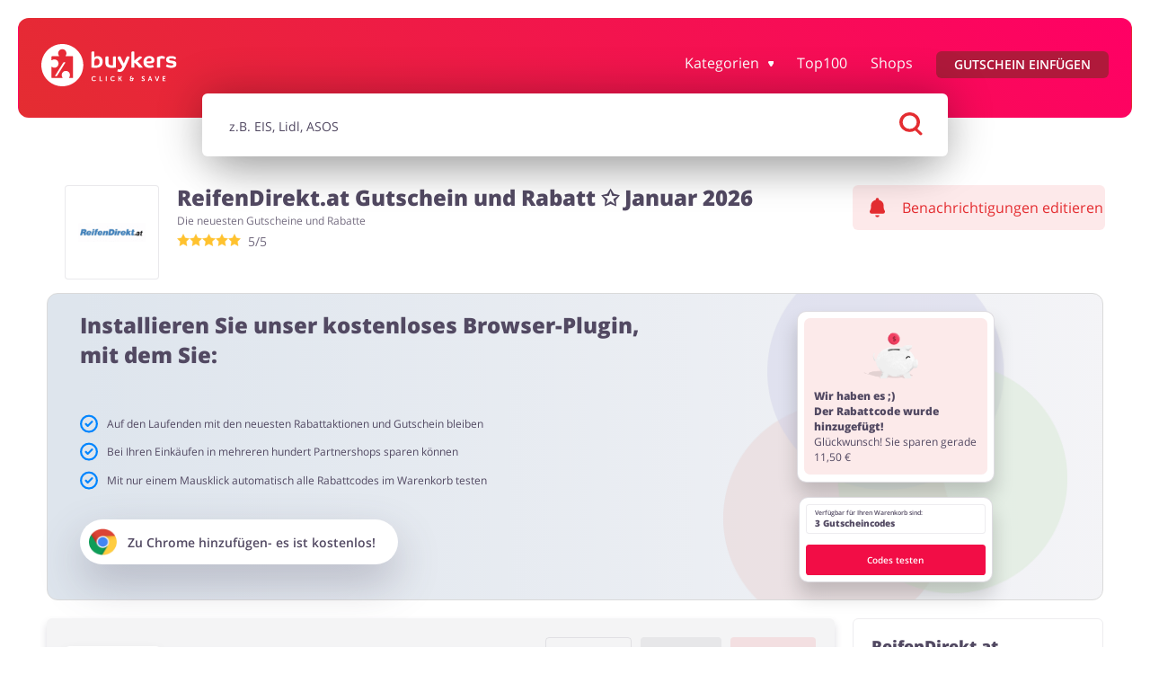

--- FILE ---
content_type: text/html; charset=UTF-8
request_url: https://buykers.at/gutschein/reifendirekt-at
body_size: 38629
content:
<!doctype html>
<html lang="de"
      data-lang-without-prefix      data-ale-locale="at">
<head>
            <script 
            defer
            type="text/javascript"
            data-cmp-ab="1" 
            data-cmp-codesrc="0"
            data-cmp-cdid="542c0b0592b26" 
            data-cmp-cdn="cdn.consentmanager.net" 
            data-cmp-host="d.delivery.consentmanager.net"
            src="https://cdn.consentmanager.net/delivery/js/semiautomatic.min.js"
        ></script>
        
    <script
        defer
    >
        window.iterateSettings = {
        apiKey: 'eyJhbGciOiJIUzI1NiIsInR5cCI6IkpXVCJ9.eyJjb21wYW55X2lkIjoiNjg5YjFhMjY1NGRhYTIxNDg3YjgwZGY5IiwiaWF0IjoxNzU0OTk1MjM4fQ.BF0bweoEDURvxNQcjEV0CwYogDYcCCk92UdAoscYRN8'
        };

        (function(i,t,e,r,a){if(t.getElementById(r)){return}
        i.IterateObjectName=a;var z=function(){z.c(arguments)};z.q=[];
        z.c=function(args){z.q.push(args)};i[a]=z;
        function l() {var js,fjs=t.getElementsByTagName(e)[0];js=t.createElement(e);js.id=r;js.async=1;js.src="https://platform.iteratehq.com/loader.js";fjs.parentNode.insertBefore(js,fjs)};
        if(t.readyState==="complete") {l();} else if(i.attachEvent) {i.attachEvent('onload', l);} else{i.addEventListener('load', l, false);}
        }(window, document,'script','iterate-js','Iterate'));
    </script>

    
    <meta charset="utf-8">

            <!-- Begin TradeTracker SuperTag Code -->
        <script type="text/javascript">

            var _TradeTrackerTagOptions = {
                t: 'a',
                s: '443971',
                chk: '7651c4bfb648c19d541b07c3cd45449b',
                overrideOptions: {}
            };

            (function () {
                var tt = document.createElement('script'), s = document.getElementsByTagName('script')[0];
                tt.setAttribute('type', 'text/javascript');
                tt.setAttribute('src', (document.location.protocol == 'https:' ? 'https' : 'http') + '://tm.tradetracker.net/tag?t=' + _TradeTrackerTagOptions.t + '&amp;s=' + _TradeTrackerTagOptions.s + '&amp;chk=' + _TradeTrackerTagOptions.chk);
                s.parentNode.insertBefore(tt, s);
            })();
        </script>
        <!-- End TradeTracker SuperTag Code -->
        <meta name="tradetracker-site-verification" content="22a950e6e4c5a996b1bca5321c4e5e9f95df3964"/>
    
                <meta name="msvalidate.01" content="A38658822338007A92220B5072CE2BF3"/>
            
    <title>
        ReifenDirekt.at Gutschein ⇒ 5€
     ⇒ Buykers.at    </title>
    <meta name="description" content="ReifenDirekt.at aktuelle Gutscheine und Aktionen, heute haben wir für Dich ReifenDirekt.at Gutschein: 5€ Rabatt mit Newsletter-Anmeldung!"
    >

                
    
                            
            <meta name="viewport" content="width=device-width, initial-scale=1.0, maximum-scale=1, user-scalable=0">
            <meta property="og:title" content="             ReifenDirekt.at Gutschein ⇒ 5€
    "/>
        <meta name="fo-verify" content="0851c407-39f6-43ac-b178-9cf54eb0cf90"/>
    <meta name="9b21d6eba8a5128" content="a8ae63909966063ac300832d34e487e4"/>
    <meta property="og:site_name" content="Buykers.at"/>
    <meta property="og:url" content="https://buykers.at/gutschein/reifendirekt-at"/>
    <meta property="og:type" content="website"/>
    <meta name="theme-color" content="#e42d31"/>
    <link rel="manifest" href="/manifest.json"/>
    <link rel="icon" type="image/png" sizes="16x16" href="https://buykers.at/favicon16x16.png"/>
    <link rel="icon" type="image/png" sizes="24x24" href="https://buykers.at/favicon24x24.png"/>
    <link rel="icon" type="image/png" sizes="32x32" href="https://buykers.at/favicon32x32.png"/>
    <link rel="icon" type="image/png" sizes="64x64" href="https://buykers.at/favicon64x64.png"/>
    <meta name="google-signin-client_id"
          content="591092416756-ualjcd4vv7c9ckohuq9ptf9oj4biat59.apps.googleusercontent.com">
                <meta name="google-site-verification" content="8_KJoqLbN_2r7Sv35PnCoCM62Z8rBc7sgD7ny16yyuQ"/>
                                                
            <link rel="preconnect" href="https://www.google-analytics.com" crossorigin>
<link rel="preconnect" href="https://www.googletagmanager.com" crossorigin>
<link rel="preconnect" href="https://googleads.g.doubleclick.net" crossorigin>
<link rel="preconnect" href="https://www.facebook.com" crossorigin>
<link rel="preconnect" href="https://www.connect.facebook.net" crossorigin>
<link rel="preconnect" href="https://www.google.com" crossorigin>
<link rel="preconnect" href="https://www.googleadservices" crossorigin>
<link rel="preconnect" href="https://fonts.googleapis.com/" crossorigin>
<link rel="preconnect" href="https://fonts.gstatic.com" crossorigin>
<link rel="dns-prefetch" href="https://www.google-analytics.com" crossorigin>
<link rel="dns-prefetch" href="https://www.googletagmanager.com" crossorigin>
<link rel="dns-prefetch" href="https://googleads.g.doubleclick.net" crossorigin>
<link rel="dns-prefetch" href="https://www.facebook.com" crossorigin>
<link rel="dns-prefetch" href="https://www.google.com" crossorigin>
<link rel="dns-prefetch" href="https://www.connect.facebook.net" crossorigin>
<link rel="dns-prefetch" href="https://www.googleadservices" crossorigin>
<link rel="dns-prefetch" href="https://fonts.googleapis.com/" crossorigin>
<link rel="dns-prefetch" href="https://fonts.gstatic.com" crossorigin>

<script>(function (w, d, s, l, i) {
    w[l] = w[l] || [];
    w[l].push({
      'gtm.start': new Date().getTime(), event: 'gtm.js'
    });
    var f                          = d.getElementsByTagName(s)[0],
        j = d.createElement(s), dl = l != 'dataLayer' ? '&l=' + l : '';
    j.async                        = true;
    j.src                          =
      '//www.googletagmanager.com/gtm.js?id=' + i + dl;
    f.parentNode.insertBefore(j, f);
  })(window, document, 'script', 'dataLayer', 'GTM-TR5N46');</script>
    
                <link rel="preload" as="font" type="font/woff2" href="https://fonts.gstatic.com/s/opensans/v18/mem8YaGs126MiZpBA-UFW50bf8pkAp6a.woff2" crossorigin>
<link rel="preload" as="font" type="font/woff2" href="https://fonts.gstatic.com/s/opensans/v18/mem8YaGs126MiZpBA-UFVZ0bf8pkAg.woff2" crossorigin>
<link rel="preload" as="font" type="font/woff2" href="https://fonts.gstatic.com/s/opensans/v18/mem5YaGs126MiZpBA-UNirkOXOhpKKSTj5PW.woff2" crossorigin>
<link rel="preload" as="font" type="font/woff2" href="https://fonts.gstatic.com/s/opensans/v18/mem5YaGs126MiZpBA-UNirkOUuhpKKSTjw.woff2" crossorigin>
<link rel="preload" as="font" type="font/woff2" href="https://fonts.gstatic.com/s/opensans/v18/mem5YaGs126MiZpBA-UN8rsOXOhpKKSTj5PW.woff2" crossorigin>
<link rel="preload" as="font" type="font/woff2" href="https://fonts.gstatic.com/s/opensans/v18/mem5YaGs126MiZpBA-UN8rsOUuhpKKSTjw.woff2" crossorigin>
<style>
    /* latin-ext */
    @font-face {
        font-family: 'Open Sans';
        font-style: normal;
        font-weight: 400;
        font-display: swap;
        src: local('Open Sans Regular'), local('OpenSans-Regular'), url(https://fonts.gstatic.com/s/opensans/v18/mem8YaGs126MiZpBA-UFW50bf8pkAp6a.woff2) format('woff2');
        unicode-range: U+0100-024F, U+0259, U+1E00-1EFF, U+2020, U+20A0-20AB, U+20AD-20CF, U+2113, U+2C60-2C7F, U+A720-A7FF;
    }
    /* latin */
    @font-face {
        font-family: 'Open Sans';
        font-style: normal;
        font-weight: 400;
        font-display: swap;
        src: local('Open Sans Regular'), local('OpenSans-Regular'), url(https://fonts.gstatic.com/s/opensans/v18/mem8YaGs126MiZpBA-UFVZ0bf8pkAg.woff2) format('woff2');
        unicode-range: U+0000-00FF, U+0131, U+0152-0153, U+02BB-02BC, U+02C6, U+02DA, U+02DC, U+2000-206F, U+2074, U+20AC, U+2122, U+2191, U+2193, U+2212, U+2215, U+FEFF, U+FFFD;
    }
    /* latin-ext */
    @font-face {
        font-family: 'Open Sans';
        font-style: normal;
        font-weight: 600;
        font-display: swap;
        src: local('Open Sans SemiBold'), local('OpenSans-SemiBold'), url(https://fonts.gstatic.com/s/opensans/v18/mem5YaGs126MiZpBA-UNirkOXOhpKKSTj5PW.woff2) format('woff2');
        unicode-range: U+0100-024F, U+0259, U+1E00-1EFF, U+2020, U+20A0-20AB, U+20AD-20CF, U+2113, U+2C60-2C7F, U+A720-A7FF;
    }
    /* latin */
    @font-face {
        font-family: 'Open Sans';
        font-style: normal;
        font-weight: 600;
        font-display: swap;
        src: local('Open Sans SemiBold'), local('OpenSans-SemiBold'), url(https://fonts.gstatic.com/s/opensans/v18/mem5YaGs126MiZpBA-UNirkOUuhpKKSTjw.woff2) format('woff2');
        unicode-range: U+0000-00FF, U+0131, U+0152-0153, U+02BB-02BC, U+02C6, U+02DA, U+02DC, U+2000-206F, U+2074, U+20AC, U+2122, U+2191, U+2193, U+2212, U+2215, U+FEFF, U+FFFD;
    }
    /* latin-ext */
    @font-face {
        font-family: 'Open Sans';
        font-style: normal;
        font-weight: 800;
        font-display: swap;
        src: local('Open Sans ExtraBold'), local('OpenSans-ExtraBold'), url(https://fonts.gstatic.com/s/opensans/v18/mem5YaGs126MiZpBA-UN8rsOXOhpKKSTj5PW.woff2) format('woff2');
        unicode-range: U+0100-024F, U+0259, U+1E00-1EFF, U+2020, U+20A0-20AB, U+20AD-20CF, U+2113, U+2C60-2C7F, U+A720-A7FF;
    }
    /* latin */
    @font-face {
        font-family: 'Open Sans';
        font-style: normal;
        font-weight: 800;
        font-display: swap;
        src: local('Open Sans ExtraBold'), local('OpenSans-ExtraBold'), url(https://fonts.gstatic.com/s/opensans/v18/mem5YaGs126MiZpBA-UN8rsOUuhpKKSTjw.woff2) format('woff2');
        unicode-range: U+0000-00FF, U+0131, U+0152-0153, U+02BB-02BC, U+02C6, U+02DA, U+02DC, U+2000-206F, U+2074, U+20AC, U+2122, U+2191, U+2193, U+2212, U+2215, U+FEFF, U+FFFD;
    }

    </style>    
            <style>.m-coupon__thumbnail-image-loader{position:absolute;top:0;width:100%;height:100%}@media (max-width:767px){.m-form--default .m-form__input-holder--button .m-button{width:100%}.m-panel--center-header--on-mobile .m-panel__description,.m-panel--center-header--on-mobile .m-panel__headline{text-align:center}}.m-form--shop-newsletter .m-form__input{-webkit-appearance:none;-moz-box-shadow:0 11px 22px 0 rgba(0,0,0,.1);-webkit-box-shadow:0 11px 22px 0 rgba(0,0,0,.1);box-shadow:0 11px 22px 0 rgba(0,0,0,.1);background-color:#fff;border:transparent}.m-form--shop-newsletter .m-form__input-holder{margin-bottom:0}.m-form--shop-newsletter .m-form__checkbox-holder{margin-top:.625rem}.m-form--shop-newsletter .m-form__checkbox{position:absolute;opacity:0}.m-form--shop-newsletter .m-form__checkbox-label{display:flex;margin:0;padding:0}.m-form--shop-newsletter .m-form__checkbox-label:before{content:"";display:inline-block;width:.625rem;height:.625rem;min-width:.625rem;min-height:.625rem;max-width:.625rem;max-height:.625rem;border-radius:50%;background-color:#ccc;padding:.25rem;border:1px solid #524962;background-clip:content-box;margin-right:.625rem}.m-form--shop-newsletter .m-form__checkbox-text{display:inline-block;font-size:.75rem}.m-form--shop-newsletter .m-form__checkbox-text a{color:#e42d31;font-weight:700}.m-panel--bg--light-gray{background-color:#f4f4f5}.m-panel--remove-padding-bottom{padding-bottom:0}@media (max-width:1023px){.m-container--main-header--on-page{margin-top:0;padding-top:0;padding-left:0;padding-right:0}.m-row--column--on-tablet-down{flex-direction:column}.m-row--wrap--on-tablet-down{flex-wrap:wrap}.m-headline--stars{text-align:center}}@media (max-width:767px){.m-panel--space-header--on-mobile .m-panel__header{margin-top:.4375rem;margin-bottom:1.3125rem}.m-panel--huge-headline--on-mobile>.m-panel__header>.m-panel__headline{font-size:var(--font-size-huge)}.m-header--shop .m-header__thumbnail-holder{flex-basis:26.6%}.m-header--shop .m-header__content{display:flex}}@media (min-width:1024px){.m-container--main-header--with-search{margin-bottom:0}.m-container--main-header--with-search+.m-container--main{margin-top:0}.m-container--main-header--on-page .m-search{margin:-1.6875rem auto 2.625rem}.m-row .m-col--w25--on-tablet-desktop-up{flex:0 0 25%;max-width:25%}}@media (min-width:768px){.m-row .m-col--w35--on-mobile-tablet-up{flex:0 0 35%;max-width:35%}}@media (min-width:1024px){.m-row .m-col--w45--on-tablet-desktop-up{flex:0 0 45%;max-width:45%}}@media (min-width:768px){.m-row .m-col--w65--on-mobile-tablet-up{flex:0 0 65%;max-width:65%}.m-coupon__arrow-holder{display:none}}@media (min-width:1024px){.m-row .m-col--w100--on-tablet-desktop-up{flex:0 0 100%;max-width:100%}.m-button{font-weight:600}.m-button.m-button--login,.m-button.m-button--register{margin:0 0 0 10px}.m-button.m-button--account-button{justify-content:center;font-size:1rem}.m-headline--stars{margin-top:0;font-size:.75rem}.m-panel--large-headline--on-tablet-desktop-up>.m-panel__header>.m-panel__headline{font-size:var(--font-size-large)}.dropdown-menu-wrapper{display:block;position:absolute;overflow:visible;top:34px;right:0;left:unset;margin-top:.625rem;width:220px;height:100%}.dropdown-menu{border-radius:.375rem;display:none}.m-header--main{position:relative}.m-header--main .m-row:first-child{flex-wrap:nowrap!important;margin:auto}.m-header--main .m-header__logo{height:2.9375rem}.m-header--main .m-header__logo-holder{padding-left:0;flex:0 0 13.75rem;margin-left:0}.m-header--main .m-header__menu-button-holder{display:none}.m-header--main .m-header__main-nav-holder{flex:1 0;display:flex;align-items:center;justify-content:flex-end;padding-right:0}.m-header--main .m-header__main-nav-holder--with-account{justify-content:flex-start}.m-header--main .m-list__subnav{max-width:1260px;margin:auto;will-change:max-height,opacity}.m-header--main--on-page{padding:2.0625rem 1.5625rem 2.125rem}.m-header--main--on-page .m-header__page-title--mobile{display:none}.m-header--main--on-page--with-search .m-row--flex{transform:unset;margin-top:-10px!important}}@media (min-width:1200px){.m-row--align-start-on-desktop-up{align-items:flex-start}.m-row .m-col--w25--on-desktop-up{flex:0 0 25%;max-width:25%}.m-row .m-col--w44--on-desktop-up{flex:0 0 44%;max-width:44%}.m-row .m-col--w50--on-desktop-up{flex:0 0 50%;max-width:50%}.m-row .m-col--w75--on-desktop-up{flex:0 0 75%;max-width:75%}.m-row .m-col--center-in-row--on-desktop-up{justify-content:center;display:flex;flex-direction:column}.m-coupon__badge{padding:.25rem .6875rem .25rem .5625rem}.m-list.m-list--categories .m-list__link{padding:.5rem}.m-list.m-list--categories .m-list__text{line-height:1rem;padding:0}.m-list--coupons .m-list__item{flex-basis:25%;max-width:25%}.m-list--coupons--3-columns .m-list__item{flex-basis:33.33333%;max-width:33.33333%}.m-list--main-nav .m-list__item{margin:0 0 0 1.625rem}.m-panel--large-headline--on-desktop-up>.m-panel__header>.m-panel__headline{font-size:var(--font-size-large)}.m-panel--huge-headline--on-desktop-up>.m-panel__header>.m-panel__headline{font-size:var(--font-size-huge)}.giftcard-banner-wrapper--many-shops .giftcard-banner__logos-wrapper{justify-content:flex-start}}@media (min-width:768px){.m-coupon__thumbnail{height:105px;width:105px}.m-coupon__thumbnail-holder--price-icons__wrapper{padding:3px}.m-coupon__thumbnail-holder--price-icons__icon-wrapper{height:76%}.m-coupon__thumbnail-holder--price-icons__type-text-wrapper{height:24%}.m-coupon__thumbnail-holder--price-icons__price-text{font-size:1.5rem}.m-coupon__thumbnail-holder--price-icons__icon--code{width:3rem}.m-coupon__thumbnail-holder--price-icons__type{font-size:.875rem}.m-coupon__type-name{font-size:var(--font-size--medium);line-height:.9;padding-bottom:.625rem}.m-coupon__code-panel{flex-wrap:nowrap}.m-coupon__code{width:35%;float:left;margin-right:1.25rem;margin-bottom:0}.m-coupon__copy-hint{text-align:left;font-size:1.125rem;color:#524962;margin-bottom:.1875rem}.m-coupon__store-button{display:block;text-align:left;font-size:1.125rem;color:#524962;margin-bottom:.1875rem;font-weight:700}.m-coupon__store-button span.green-on-desktop{color:#4cd321}.m-coupon__store-button svg{transform:translateY(2px)}.m-coupon__store-hint{text-align:left;font-size:16px}.m-coupon__button{margin-top:.875rem}.m-coupon:not(.m-coupon--wide) .m-coupon__data-holder--likes{display:inline-flex;margin-top:0}.m-coupon:not(.m-coupon--wide) .m-coupon__datas{display:none}.m-coupon--wide{display:flex;flex-wrap:wrap;padding-right:1.25rem}.m-coupon--wide .m-coupon__arrow-holder{margin-top:.75rem;margin-bottom:-.75rem}.m-coupon--wide .m-coupon__code{width:38%;height:3.125rem;line-height:1;border-radius:1.875rem;box-shadow:0 11px 22px 0 rgba(0,0,0,.1)}.m-coupon--wide .m-coupon__button{margin-top:.625rem}.m-coupon--wide .m-coupon__code-panel{order:10;flex-basis:100%;padding:1.25rem;align-items:center}.m-coupon--wide .m-coupon__copy-hint{font-size:var(--font-size-monster);margin-bottom:0}.m-coupon--wide .m-coupon__store-hint strong{font-weight:500}.m-coupon--wide .m-coupon__terms{flex-basis:100%;margin-top:1rem;padding:.9375rem}.m-coupon--wide .m-coupon__thumbnail{width:6.5625rem}.m-coupon--wide .m-coupon__terms-headline{padding-bottom:.75rem}.m-coupon--wide .m-coupon__base{width:64%;flex:1 0 64%;display:flex;flex-wrap:wrap;align-items:center}.m-coupon--wide .m-coupon__base .m-coupon__data-holder--likes{display:none}.m-coupon--wide .m-coupon__extend{width:36%;flex:0 0 36%;margin:0}.m-coupon--wide .m-coupon__type{flex-basis:calc(100% - 7.8125rem);align-self:baseline;margin-left:.625rem}.m-coupon--wide .m-coupon__type-name{padding-top:.375rem;padding-bottom:0}.m-coupon--wide .m-coupon__header{display:flex;flex-direction:column;flex-basis:calc(100% - 7.1875rem);flex-shrink:0;flex-grow:0;margin-top:-5rem;margin-left:7.6875rem;padding-right:.625rem;min-height:6rem}.m-coupon--wide .m-coupon__header .m-coupon__headline{order:0;margin-top:.625rem;margin-bottom:.125rem}.m-coupon--wide .m-coupon__header .m-row{margin-top:0;order:1}.m-coupon--wide .m-coupon__header .m-row .m-coupon__data-holder--times-used{display:none}.m-coupon--wide .m-coupon__header .m-coupon__desc{margin-bottom:0;margin-top:.3125rem;order:2}.m-coupon--wide .m-coupon__datas{margin:0 0 .3125rem}.m-coupon--wide .m-coupon__datas .m-col{flex:1;padding:0 .3125rem}.m-coupon--wide .m-coupon__datas .m-col:first-child{padding-left:0}.m-coupon--wide .m-coupon__datas .m-col:last-child{padding-right:0}.m-coupon--wide .m-coupon__datas .m-coupon__data-holder{display:flex;align-items:center;justify-content:flex-start;border:1px solid rgba(82,73,98,.12);border-radius:.25rem;margin-top:0;min-height:100%;height:auto;width:100%;padding:.625rem;flex-wrap:wrap}.m-coupon--wide .m-coupon__datas .m-coupon__data-holder .m-icon{margin-right:.375rem}.m-coupon--wide .m-coupon__datas .m-coupon__data-holder--views{background-color:#e7e7e9;border:1px solid transparent}.m-coupon--wide .m-coupon__datas .m-coupon__data-holder--times-used{background-color:rgba(228,45,49,.1);border:1px solid transparent;color:#e42d31}.m-coupon--wide .m-coupon__datas .m-coupon__data-holder--times-used .m-coupon__data{color:#e42d31}.m-coupon--wide .m-coupon__datas .m-coupon__data{white-space:normal;color:#524962;opacity:.8;font-size:var(--font-size--small);font-weight:700}.m-coupon--wide .m-coupon__datas .m-coupon__data-desc{font-size:var(--font-size--small);margin-top:.5rem}.m-list.m-list--categories .m-list__item>*{margin:0}}.giftcard-banner-wrapper--current-shop .giftcard-banner{background-color:#e5f1fe;border-radius:6px;padding:15px;margin:20px 0}.giftcard-banner-wrapper--current-shop .giftcard-banner__content{display:flex;align-items:center;flex-direction:column}.giftcard-banner-wrapper--current-shop .giftcard-banner__title{color:#000;font-weight:700;font-size:24px;line-height:33px}@media (max-width:1023px){.giftcard-banner-wrapper--current-shop .giftcard-banner__title{margin-top:16px}}.giftcard-banner-wrapper--current-shop .giftcard-banner__text{font-weight:400;font-size:14px;line-height:19px;color:#524962;margin-top:10px}.giftcard-banner-wrapper--current-shop .giftcard-banner__button{width:100%;margin-top:23px}@media (min-width:768px){.m-coupon__thumbnail{height:105px;width:105px}.m-coupon__thumbnail-holder--price-icons__wrapper{padding:3px}.m-coupon__thumbnail-holder--price-icons__icon-wrapper{height:76%}.m-coupon__thumbnail-holder--price-icons__type-text-wrapper{height:24%}.m-coupon__thumbnail-holder--price-icons__price-text{font-size:1.5rem}.m-coupon__thumbnail-holder--price-icons__type{font-size:.875rem}.m-coupon__type-name{font-size:var(--font-size--medium);line-height:.9;padding-bottom:.625rem}.m-coupon__code-panel{flex-wrap:nowrap}.m-coupon__code{width:35%;float:left;margin-right:1.25rem;margin-bottom:0}.m-coupon__copy-hint{text-align:left;font-size:1.125rem;color:#524962;margin-bottom:.1875rem}.m-coupon__store-button{display:block;text-align:left;font-size:1.125rem;color:#524962;margin-bottom:.1875rem;font-weight:700}.m-coupon__store-button span.green-on-desktop{color:#4cd321}.m-coupon__store-button svg{transform:translateY(2px)}.m-coupon__store-hint{text-align:left;font-size:16px}.m-coupon__button{margin-top:.875rem}.m-coupon:not(.m-coupon--wide) .m-coupon__data-holder--likes{display:inline-flex;margin-top:0}.m-coupon:not(.m-coupon--wide) .m-coupon__datas{display:none}.m-coupon--wide{display:flex;flex-wrap:wrap;padding-right:1.25rem}.m-coupon--wide .m-coupon__arrow-holder{margin-top:.75rem;margin-bottom:-.75rem}.m-coupon--wide .m-coupon__button{margin-top:.625rem}.m-coupon--wide .m-coupon__terms{flex-basis:100%;margin-top:1rem;padding:.9375rem}.m-coupon--wide .m-coupon__thumbnail{width:6.5625rem}.m-coupon--wide .m-coupon__terms-headline{padding-bottom:.75rem}.m-coupon--wide .m-coupon__base{width:64%;flex:1 0 64%;display:flex;flex-wrap:wrap;align-items:center}.m-coupon--wide .m-coupon__base .m-coupon__data-holder--likes{display:none}.m-coupon--wide .m-coupon__extend{width:36%;flex:0 0 36%;margin:0}.m-coupon--wide .m-coupon__type{flex-basis:calc(100% - 7.8125rem);align-self:baseline;margin-left:.625rem}.m-coupon--wide .m-coupon__type-name{padding-top:.375rem;padding-bottom:0}.m-coupon--wide .m-coupon__header{display:flex;flex-direction:column;flex-basis:calc(100% - 7.1875rem);flex-shrink:0;flex-grow:0;margin-top:-5rem;margin-left:7.6875rem;padding-right:.625rem;min-height:6rem}.m-coupon--wide .m-coupon__header .m-coupon__headline{order:0;margin-top:.625rem;margin-bottom:.125rem}.m-coupon--wide .m-coupon__header .m-row{margin-top:0;order:1}.m-coupon--wide .m-coupon__header .m-row .m-coupon__data-holder--times-used{display:none}.m-coupon--wide .m-coupon__header .m-coupon__desc{margin-bottom:0;margin-top:.3125rem;order:2}.m-coupon--wide .m-coupon__datas{margin:0 0 .3125rem}.m-coupon--wide .m-coupon__datas .m-col{flex:1;padding:0 .3125rem}.m-coupon--wide .m-coupon__datas .m-col:first-child{padding-left:0}.m-coupon--wide .m-coupon__datas .m-col:last-child{padding-right:0}.m-coupon--wide .m-coupon__datas .m-coupon__data-holder{display:flex;align-items:center;justify-content:flex-start;border:1px solid rgba(82,73,98,.12);border-radius:.25rem;margin-top:0;min-height:100%;height:auto;width:100%;padding:.625rem;flex-wrap:wrap}.m-coupon--wide .m-coupon__datas .m-coupon__data-holder .m-icon{margin-right:.375rem}.m-coupon--wide .m-coupon__datas .m-coupon__data-holder--views{background-color:#e7e7e9;border:1px solid transparent}.m-coupon--wide .m-coupon__datas .m-coupon__data-holder--times-used{background-color:rgba(228,45,49,.1);border:1px solid transparent;color:#e42d31}.m-coupon--wide .m-coupon__datas .m-coupon__data-holder--times-used .m-coupon__data{color:#e42d31}.m-coupon--wide .m-coupon__datas .m-coupon__data{white-space:normal;color:#524962;opacity:.8;font-size:var(--font-size--small);font-weight:700}.m-coupon--wide .m-coupon__datas .m-coupon__data-desc{font-size:var(--font-size--small);margin-top:.5rem}.m-list.m-list--categories .m-list__item>*{margin:0}}@media (min-width:992px){.giftcard-banner{padding:20px;display:flex;align-items:center}.giftcard-banner__text-wrapper{flex:1;margin-left:30px}.giftcard-banner-wrapper--current-shop .giftcard-banner{margin-top:0;padding:20px}.giftcard-banner-wrapper--current-shop .giftcard-banner__content{flex-direction:row}.giftcard-banner-wrapper--current-shop .giftcard-banner__text-wrapper{flex:1;margin-left:0}.giftcard-banner-wrapper--current-shop .giftcard-banner__text{margin-top:6px}.giftcard-banner-wrapper--current-shop .giftcard-banner__button{margin:0 20px 0 150px;width:auto}.giftcard-banner-wrapper--many-shops .giftcard-banner .giftcard-logo-item{flex:0 0 117px!important}.giftcard-banner-wrapper--many-shops .giftcard-banner .giftcard-logo-item:nth-child(6){display:none}.giftcard-banner-wrapper--many-shops .giftcard-banner{display:grid;grid-auto-columns:1fr;grid-template-columns:auto auto;grid-template-rows:auto auto auto;gap:0;grid-template-areas:"title title" "logos button" "text ."}.giftcard-banner-wrapper--many-shops .giftcard-banner__title{grid-area:title}.giftcard-banner-wrapper--many-shops .giftcard-banner__logos-wrapper{grid-area:logos}.giftcard-banner-wrapper--many-shops .giftcard-banner__button{grid-area:button;margin-left:40px}.giftcard-banner-wrapper--many-shops .giftcard-banner__text{grid-area:text}}.m-button--outlined{color:#524961;border:1px solid #979797;background-color:rgba(0,0,0,0)}.m-coupon__cashback-badge{color:#0072f9;border:1px solid rgba(151,151,151,.33);background-color:unset;border-radius:20px;font-size:13px;font-weight:400;width:fit-content;padding:4px 6px;margin-top:6px;display:flex;align-items:center}.m-coupon__cashback-badge svg{fill:#003b80;margin-right:4px}.m-coupon__cashback-badge--promo{color:#fff;background:#0072f9;border:1px solid #0072f9}.m-coupon__cashback-badge--promo .old-value{opacity:.5;text-decoration-line:line-through}.m-coupon__cashback-badge--promo .new-value{font-weight:700}.m-coupon__cashback-badge--promo svg{fill:#96c4fa}.m-coupon--wide .m-coupon__cashback-badge{margin-bottom:6px}.cashback-table{margin-bottom:20px;padding:0 10px;overflow:hidden;height:0}.cashback-table__item{border:1px solid rgba(82,73,98,.24);border-radius:7px;margin-bottom:10px;font-size:14px;display:flex;flex-direction:column;color:#524962;padding:19px}.cashback-table__item:last-of-type{margin-bottom:20px}.cashback-table__item p{margin:0}.cashback-buttons-panel{padding:20px 9px 10px;display:flex;flex-direction:column}.cashback-buttons-panel .m-button{padding:0 10px;width:100%}.cashback-buttons-panel .m-button .cashback-activated-text{display:none}.cashback-buttons-panel .m-button__arrow{margin-left:10px}#cashback-table-switch,.cashback-buttons-panel .hide-cashback-table-text{display:none}.ch-main-wrapper{position:relative}.ch-main-wrapper .cashback-active-text{margin:0}.ch-main-wrapper .button-wrapper{background:rgba(0,133,255,.1);border-radius:22px;color:#0072f9;padding:6px 4px 4px;gap:6px 4px;display:flex;align-items:center;font-size:14px;font-weight:600;min-height:40px;flex-wrap:wrap;margin-bottom:10px;justify-content:center}.ch-main-wrapper .button-wrapper svg{fill:#003b80;width:23px;height:20px;margin-left:10px}.ch-main-wrapper .button-wrapper .m-button{padding:16px 10px;color:#fff;background:#0072f9;border-radius:32px;margin:0;line-height:1;width:100%;font-weight:600}.ch-main-wrapper .button-wrapper--promo{background:#0072f9;color:#fff}.ch-main-wrapper .button-wrapper--promo svg{fill:#96c4fa}.ch-main-wrapper .button-wrapper--promo .m-button{color:#0072f9;background:#fff}.ch-main-wrapper .button-wrapper--promo .new-value{font-weight:700}.ch-main-wrapper .button-wrapper--promo .old-value{opacity:.5;text-decoration-line:line-through}.ch-main-wrapper .ch-popup-wrapper{position:absolute;left:0;z-index:56;display:none}.ch-main-wrapper .ch-popup-wrapper .ch-popup{background-color:#fff;border:1px solid #524962;border-radius:6px;padding:15px;width:320px}.ch-main-wrapper .ch-popup-wrapper .ch-popup:after{bottom:100%;right:10%;border:7px solid rgba(82,73,98,0);content:"";height:0;width:0;position:absolute;border-bottom-color:#524962;margin-left:-7px}.ch-main-wrapper .ch-popup-wrapper .ch-popup p{margin:0 0 5px;padding:0;font-style:normal;font-weight:600;font-size:14px;line-height:19px;color:#000}.ch-main-wrapper .ch-popup-wrapper .ch-popup button{width:100%;margin-bottom:25px;font-weight:600;font-size:12px;line-height:16px;text-align:center}.ch-main-wrapper .ch-popup-wrapper .ch-popup a{display:block;margin-bottom:7px;text-align:center;font-weight:600;font-size:12px;line-height:16px;color:#f51251}.ch-main-wrapper .ch-popup-wrapper .ch-popup .top{display:flex}.ch-main-wrapper .ch-popup-wrapper .ch-popup .cross{margin-left:70px}.ch-main-wrapper .cashback-info-wrapper-box{display:flex;flex-wrap:wrap;align-items:center;margin-left:10px}.ch-main-wrapper .cashback-info-wrapper-box svg{margin-left:0;flex:0 0 23px}.ch-main-wrapper .cashback-info-wrapper-box__section{display:flex;flex-wrap:nowrap;align-items:center}.ch-main-wrapper .cashback-info-wrapper-box__top{gap:4px}@media (min-width:1024px){.m-header--shop{margin-top:-3.125rem;padding:1.875rem 0 1.25rem 1.25rem}.m-header--shop .m-header__notification-holder{padding:0 .5rem 0 .3125rem;justify-content:flex-start}.m-header--shop .m-header__thumbnail-holder{flex-basis:7.65625rem}.m-header--shop .m-header__content{padding-left:12.5px}.m-header--shop .m-header__subheadline{font-size:.75rem;margin-top:.375rem}.cashback-table{border-bottom:1px solid rgba(82,73,98,.2)}.cashback-buttons-panel{padding:0 1.875rem 1.125rem;flex-direction:row}.cashback-buttons-panel .m-button{margin-bottom:0;width:auto}.ch-main-wrapper .button-wrapper{margin-bottom:0;margin-right:20px;border-radius:33px;padding:4px}.ch-main-wrapper .button-wrapper .m-button{margin-left:20px;width:auto}.promo-banner__wrapper{flex-direction:row;padding:0 16px}.promo-banner__wrapper--col-left{max-width:59.5%}.promo-banner__wrapper--col-right{max-width:37.5%;background-size:auto 348px}.promo-banner__picture{margin-bottom:0}.promo-banner{border-radius:12px;display:block;border:1px solid #dadada;margin-top:-5px;background:0 0}.promo-banner.hidden-mobile-abroad{display:block}.promo-banner__title{font-size:24px;line-height:33px;font-weight:700;padding:0 20px;margin:18px 0 39px}.promo-banner__checkboxes{padding:0 20px}.promo-banner__checkbox{align-items:center}.promo-banner__install{background:linear-gradient(88.98deg,#f4f4f7 -7.34%,#dee5ed 89.01%);border-radius:9.5px;display:flex;margin-top:auto;padding:23px 20px;justify-content:space-between}.promo-banner__install img{margin-right:13px}.promo-banner--v2{background:linear-gradient(268.69deg,#f4f4f7 -.93%,#dee5ed 96.33%)}.promo-banner--v2 .promo-banner__install{background:rgba(0,0,0,0)}}@media (min-width:992px){.giftcard-banner-wrapper--many-shops .giftcard-banner .giftcard-logo-item{flex:0 0 117px!important}.giftcard-banner-wrapper--many-shops .giftcard-banner .giftcard-logo-item:nth-child(6){display:none}.giftcard-banner-wrapper--many-shops .giftcard-banner__title{grid-area:title}.giftcard-banner-wrapper--many-shops .giftcard-banner__logos-wrapper{grid-area:logos}.giftcard-banner-wrapper--many-shops .giftcard-banner__button{grid-area:button;margin-left:40px}.giftcard-banner-wrapper--many-shops .giftcard-banner__text{grid-area:text}}@media (min-width:1440px){body{--space-base:1.25rem;--container-width:1260px}.m-container{padding:0}.m-container--main-header{--space-base:3.375rem;padding:var(--space-base) var(--space-base) 0 var(--space-base)}.m-list.m-list--categories{grid-template-columns:repeat(9,1fr)}.m-header--main .m-list.m-list--categories{grid-template-columns:repeat(6,1fr)}.m-header--main .m-list.m-list--categories .m-list__link{flex-direction:row;flex-wrap:nowrap}.m-header--main .m-list.m-list--categories .m-list__link .m-picture{display:flex;flex:0 0 20%;align-items:center;justify-content:center;height:3.75rem;width:20%;margin:-.625rem .8333333333rem -.625rem .4166666667rem}.m-header--main .m-list.m-list--categories .m-list__link .m-picture__image{height:auto}.m-header--main .m-list.m-list--categories .m-list__text{font-size:.75rem;text-align:left}.m-header--main .m-row:first-child{max-width:1260px}}@media (min-width:1200px){.m-list--coupons .m-list__item{flex-basis:25%;max-width:25%}.m-list--coupons--3-columns .m-list__item{flex-basis:33.33333%;max-width:33.33333%}.m-list--main-nav .m-list__item{margin:0 0 0 1.625rem}.m-panel--huge-headline--on-desktop-up>.m-panel__header>.m-panel__headline{font-size:var(--font-size-huge)}}@media (max-width:767px){.m-list--coupons--list .m-list__item:nth-of-type(1){order:-4}.m-list--coupons--list .m-list__item:nth-of-type(2){order:-3}.m-list--coupons--list .m-list__item:nth-of-type(3){order:-2}body{--space-base:0.9375rem;--container-width:100%}.m-container--main{overflow:hidden}.m-container--main-header{overflow:visible}}@media (min-width:768px){.m-coupon__thumbnail{height:105px;width:105px}.m-coupon__thumbnail-holder--price-icons__wrapper{padding:3px}.m-coupon__thumbnail-holder--price-icons__icon-wrapper{height:76%}.m-coupon__thumbnail-holder--price-icons__type-text-wrapper{height:24%}.m-coupon__thumbnail-holder--price-icons__price-text{font-size:1.5rem}.m-coupon__thumbnail-holder--price-icons__icon--promo{width:2.5rem}.m-coupon__thumbnail-holder--price-icons__type{font-size:.875rem}.m-coupon__type-name{font-size:var(--font-size--medium);line-height:.9;padding-bottom:.625rem}.m-coupon__code-panel{flex-wrap:nowrap}.m-coupon__code{width:35%;float:left;margin-right:1.25rem;margin-bottom:0}.m-coupon__copy-hint{text-align:left;font-size:1.125rem;color:#524962;margin-bottom:.1875rem}.m-coupon__store-button{display:block;text-align:left;font-size:1.125rem;color:#524962;margin-bottom:.1875rem;font-weight:700}.m-coupon__store-button span.green-on-desktop{color:#4cd321}.m-coupon__store-button svg{transform:translateY(2px)}.m-coupon__store-hint{text-align:left;font-size:16px}.m-coupon__button{margin-top:.875rem}.m-coupon:not(.m-coupon--wide) .m-coupon__data-holder--likes{display:inline-flex;margin-top:0}.m-coupon:not(.m-coupon--wide) .m-coupon__datas{display:none}.m-coupon--wide{display:flex;flex-wrap:wrap;padding-right:1.25rem}.m-coupon--wide .m-coupon__arrow-holder{margin-top:.75rem;margin-bottom:-.75rem}.m-coupon--wide .m-coupon__code{width:38%;height:3.125rem;line-height:1;border-radius:1.875rem;box-shadow:0 11px 22px 0 rgba(0,0,0,.1)}.m-coupon--wide .m-coupon__button{margin-top:.625rem}.m-coupon--wide .m-coupon__code-panel{order:10;flex-basis:100%;padding:1.25rem;align-items:center}.m-coupon--wide .m-coupon__copy-hint{font-size:var(--font-size-monster);margin-bottom:0}.m-coupon--wide .m-coupon__store-hint strong{font-weight:500}.m-coupon--wide .m-coupon__terms{flex-basis:100%;margin-top:1rem;padding:.9375rem}.m-coupon--wide .m-coupon__thumbnail{width:6.5625rem}.m-coupon--wide .m-coupon__terms-headline{padding-bottom:.75rem}.m-coupon--wide .m-coupon__base{width:64%;flex:1 0 64%;display:flex;flex-wrap:wrap;align-items:center}.m-coupon--wide .m-coupon__base .m-coupon__data-holder--likes{display:none}.m-coupon--wide .m-coupon__extend{width:36%;flex:0 0 36%;margin:0}.m-coupon--wide .m-coupon__type{flex-basis:calc(100% - 7.8125rem);align-self:baseline;margin-left:.625rem}.m-coupon--wide .m-coupon__type-name{padding-top:.375rem;padding-bottom:0}.m-coupon--wide .m-coupon__header{display:flex;flex-direction:column;flex-basis:calc(100% - 7.1875rem);flex-shrink:0;flex-grow:0;margin-top:-5rem;margin-left:7.6875rem;padding-right:.625rem;min-height:6rem}.m-coupon--wide .m-coupon__header .m-coupon__headline{order:0;margin-top:.625rem;margin-bottom:.125rem}.m-coupon--wide .m-coupon__header .m-row{margin-top:0;order:1}.m-coupon--wide .m-coupon__header .m-row .m-coupon__data-holder--times-used{display:none}.m-coupon--wide .m-coupon__header .m-coupon__desc{margin-bottom:0;margin-top:.3125rem;order:2}.m-coupon--wide .m-coupon__datas{margin:0 0 .3125rem}.m-coupon--wide .m-coupon__datas .m-col{flex:1;padding:0 .3125rem}.m-coupon--wide .m-coupon__datas .m-col:first-child{padding-left:0}.m-coupon--wide .m-coupon__datas .m-col:last-child{padding-right:0}.m-coupon--wide .m-coupon__datas .m-coupon__data-holder{display:flex;align-items:center;justify-content:flex-start;border:1px solid rgba(82,73,98,.12);border-radius:.25rem;margin-top:0;min-height:100%;height:auto;width:100%;padding:.625rem;flex-wrap:wrap}.m-coupon--wide .m-coupon__datas .m-coupon__data-holder .m-icon{margin-right:.375rem}.m-coupon--wide .m-coupon__datas .m-coupon__data-holder--views{background-color:#e7e7e9;border:1px solid transparent}.m-coupon--wide .m-coupon__datas .m-coupon__data-holder--times-used{background-color:rgba(228,45,49,.1);border:1px solid transparent;color:#e42d31}.m-coupon--wide .m-coupon__datas .m-coupon__data-holder--times-used .m-coupon__data{color:#e42d31}.m-coupon--wide .m-coupon__datas .m-coupon__data{white-space:normal;color:#524962;opacity:.8;font-size:var(--font-size--small);font-weight:700}.m-coupon--wide .m-coupon__datas .m-coupon__data-desc{font-size:var(--font-size--small);margin-top:.5rem}.m-list.m-list--categories .m-list__item>*{margin:0}}@media (min-width:1024px){.m-slider--results .m-slider__slide{width:calc(41.25rem/6 + 1.6666666667px);height:calc((41.25rem/6 + 1.6666666667px)/ 2)}.m-panel--main-header{padding:1.625rem 1.5625rem 3.125rem}.m-panel--low-space-after-header--on-tablet-desktop-up .m-panel__header{margin-bottom:calc(var(--space-base)*.6)}}.m-coupon__thumbnail-holder--price-icons__type--code{color:#e42d31;background-image:linear-gradient(to top,#ffe5ef,#fce9ea),linear-gradient(to bottom,#fce9ea,#fce9ea)}@media (max-width:767px){.m-coupon__base{display:flex;flex-wrap:wrap}.m-coupon__type{align-self:baseline}.m-coupon__datas{display:none}.m-coupon__data-holder--likes{margin-right:.625rem;height:auto;position:absolute;left:0;bottom:0}.m-coupon__header{flex-basis:calc(100% - 5.75rem);width:calc(100% - 5.75rem);margin-top:-3.125rem;margin-left:calc(4.6875rem + .5625rem)}.m-list--coupons--list .m-list__item:nth-of-type(1){order:-4}.m-list--coupons--list .m-list__item:nth-of-type(2){order:-3}.m-list--coupons--list .m-list__item:nth-of-type(3){order:-2}}.m-shop__thumbnail{max-width:70%}.m-shop__stars{display:flex;margin:0;padding:0;font-size:.875rem;line-height:1em}.m-shop__star{color:#ffc22f;font-size:1.1em;margin-right:.625rem}.m-shop__rank{color:rgba(82,73,98,.8);font-weight:400;margin-right:.625rem}.m-shop__votes{color:rgba(82,73,98,.3);font-weight:400}@media (max-width:1199px){.m-header--main .m-header__main-nav-holder{flex:0 0;flex-basis:100%}}.faq-table__answer{word-break:break-word;font-size:16px;font-weight:400;line-height:1.5}.faq-table input{display:none}.faq-table img{width:21px;margin-right:-1px;margin-top:1px}.faq-table__item .m-row{display:flex;flex-direction:row;margin:0}.faq-table__item .m-row__hide-answer{background-color:rgba(82,73,98,.1);padding:15px 20px;display:none}.faq-table__item .m-question--arrow__img--up{display:none}@media (min-width:768px){.m-coupon__thumbnail{height:105px;width:105px}.m-coupon__thumbnail-holder--price-icons__wrapper{padding:3px}.m-coupon__thumbnail-holder--price-icons__icon-wrapper{height:76%}.m-coupon__thumbnail-holder--price-icons__type-text-wrapper{height:24%}.m-coupon__thumbnail-holder--price-icons__price-text{font-size:1.5rem}.m-coupon__thumbnail-holder--price-icons__type{font-size:.875rem}.m-coupon__type-name{font-size:var(--font-size--medium);line-height:.9;padding-bottom:.625rem}.m-coupon__code-panel{flex-wrap:nowrap}.m-coupon__code{width:35%;float:left;margin-right:1.25rem;margin-bottom:0}.m-coupon__copy-hint{text-align:left;font-size:1.125rem;color:#524962;margin-bottom:.1875rem}.m-coupon__store-button{display:block;text-align:left;font-size:1.125rem;color:#524962;margin-bottom:.1875rem;font-weight:700}.m-coupon__store-button span.green-on-desktop{color:#4cd321}.m-coupon__store-button svg{transform:translateY(2px)}.m-coupon__store-hint{text-align:left;font-size:16px}.m-coupon__button{margin-top:.875rem}.m-coupon:not(.m-coupon--wide) .m-coupon__data-holder--likes{display:inline-flex;margin-top:0}.m-coupon:not(.m-coupon--wide) .m-coupon__datas{display:none}.m-coupon--wide{display:flex;flex-wrap:wrap;padding-right:1.25rem}.m-coupon--wide .m-coupon__arrow-holder{margin-top:.75rem;margin-bottom:-.75rem}.m-coupon--wide .m-coupon__code{width:38%;height:3.125rem;line-height:1;border-radius:1.875rem;box-shadow:0 11px 22px 0 rgba(0,0,0,.1)}.m-coupon--wide .m-coupon__button{margin-top:.625rem}.m-coupon--wide .m-coupon__code-panel{order:10;flex-basis:100%;padding:1.25rem;align-items:center}.m-coupon--wide .m-coupon__copy-hint{font-size:var(--font-size-monster);margin-bottom:0}.m-coupon--wide .m-coupon__store-hint strong{font-weight:500}.m-coupon--wide .m-coupon__terms{flex-basis:100%;margin-top:1rem;padding:.9375rem}.m-coupon--wide .m-coupon__thumbnail{width:6.5625rem}.m-coupon--wide .m-coupon__terms-headline{padding-bottom:.75rem}.m-coupon--wide .m-coupon__base{width:64%;flex:1 0 64%;display:flex;flex-wrap:wrap;align-items:center}.m-coupon--wide .m-coupon__base .m-coupon__data-holder--likes{display:none}.m-coupon--wide .m-coupon__extend{width:36%;flex:0 0 36%;margin:0}.m-coupon--wide .m-coupon__type{flex-basis:calc(100% - 7.8125rem);align-self:baseline;margin-left:.625rem}.m-coupon--wide .m-coupon__type-name{padding-top:.375rem;padding-bottom:0}.m-coupon--wide .m-coupon__header{display:flex;flex-direction:column;flex-basis:calc(100% - 7.1875rem);flex-shrink:0;flex-grow:0;margin-top:-5rem;margin-left:7.6875rem;padding-right:.625rem;min-height:6rem}.m-coupon--wide .m-coupon__header .m-coupon__headline{order:0;margin-top:.625rem;margin-bottom:.125rem}.m-coupon--wide .m-coupon__header .m-row{margin-top:0;order:1}.m-coupon--wide .m-coupon__header .m-row .m-coupon__data-holder--times-used{display:none}.m-coupon--wide .m-coupon__header .m-coupon__desc{margin-bottom:0;margin-top:.3125rem;order:2}.m-coupon--wide .m-coupon__datas{margin:0 0 .3125rem}.m-coupon--wide .m-coupon__datas .m-col{flex:1;padding:0 .3125rem}.m-coupon--wide .m-coupon__datas .m-col:first-child{padding-left:0}.m-coupon--wide .m-coupon__datas .m-col:last-child{padding-right:0}.m-coupon--wide .m-coupon__datas .m-coupon__data-holder{display:flex;align-items:center;justify-content:flex-start;border:1px solid rgba(82,73,98,.12);border-radius:.25rem;margin-top:0;min-height:100%;height:auto;width:100%;padding:.625rem;flex-wrap:wrap}.m-coupon--wide .m-coupon__datas .m-coupon__data-holder .m-icon{margin-right:.375rem}.m-coupon--wide .m-coupon__datas .m-coupon__data-holder--views{background-color:#e7e7e9;border:1px solid transparent}.m-coupon--wide .m-coupon__datas .m-coupon__data-holder--times-used{background-color:rgba(228,45,49,.1);border:1px solid transparent;color:#e42d31}.m-coupon--wide .m-coupon__datas .m-coupon__data-holder--times-used .m-coupon__data{color:#e42d31}.m-coupon--wide .m-coupon__datas .m-coupon__data{white-space:normal;color:#524962;opacity:.8;font-size:var(--font-size--small);font-weight:700}.m-coupon--wide .m-coupon__datas .m-coupon__data-desc{font-size:var(--font-size--small);margin-top:.5rem}.m-list.m-list--categories .m-list__item>*{margin:0}}@media (min-width:1024px){.m-header--shop{margin-top:-3.125rem;padding:1.875rem 0 1.25rem 1.25rem}.m-header--shop .m-header__notification-holder{padding:0 .5rem 0 .3125rem;justify-content:flex-start}.m-header--shop .m-header__thumbnail-holder{flex-basis:7.65625rem}.m-header--shop .m-header__content{padding-left:12.5px}.m-header--shop .m-header__subheadline{font-size:.75rem;margin-top:.375rem}.promo-banner.hidden-mobile-abroad{display:block}}@media (min-width:1200px){.m-row--align-start-on-desktop-up{align-items:flex-start}.m-row .m-col--w25--on-desktop-up{flex:0 0 25%;max-width:25%}.m-row .m-col--w75--on-desktop-up{flex:0 0 75%;max-width:75%}.m-coupon__badge{padding:.25rem .6875rem .25rem .5625rem}.m-list.m-list--categories .m-list__link{padding:.5rem}.m-list.m-list--categories .m-list__text{line-height:1rem;padding:0}}table{border-collapse:collapse;border-spacing:0}td,th{padding:0}@media (max-width:1023px){.m-row--column--on-tablet-down{flex-direction:column}.m-row--column--on-tablet-down>.m-col{margin-bottom:var(--space-base)}}.m-list.m-list--panels{content-visibility:auto}.m-list.m-list--panels[data-panels-count="3"]{flex-wrap:nowrap}.m-list.m-list--panels[data-panels-count="3"] .m-list__item{flex-basis:33.333333%}.m-slider--linksPills{list-style:none;margin:0;padding:0}.m-slider--linksPills .m-slider__slide{width:12.5rem}.m-slider--linksPills--four-el .m-slider__slide{width:10.5rem}.m-slider--linksPills .m-list__item{margin-bottom:.625rem}.m-slider--linksPills .m-list__link{display:flex;align-items:center;height:2.5rem;border-radius:.375rem;border:1px solid rgba(82,73,98,.1);font-size:.75rem;font-weight:500;line-height:1.17;padding:0 .75rem;color:#524962;word-break:break-all;word-break:break-word}.m-panel__content h2,.m-panel__content h3{color:#524962}.m-panel--bg--salmon{background-color:rgba(228,45,49,.1)}.m-panel--bg--gradient--faded{background:#e42d31;background:-moz-linear-gradient(45deg,rgba(228,45,49,.2) 0,rgba(255,0,101,.2) 100%);background:-webkit-linear-gradient(45deg,rgba(228,45,49,.2) 0,rgba(255,0,101,.2) 100%);background:linear-gradient(45deg,rgba(228,45,49,.2) 0,rgba(255,0,101,.2) 100%)}.m-panel--blocks-shop{padding:.25rem 1.25rem}.m-panel--blocks-shop .m-panel__content{line-height:1.3}.m-panel--keep-layout .m-row{flex-direction:column}.m-panel--keep-layout .m-row .m-col{max-width:100%}.m-panel--space-after-header .m-panel__header{margin-bottom:calc(var(--space-base)*1.5)}.m-panel--block-padding{padding:3.125rem 2.0625rem .375rem}.m-panel--center{text-align:center}@media (max-width:767px){.m-list.m-list--panels .m-list__item:not(:last-child){margin-bottom:var(--space-base)}.m-slider-container--linksPills{overflow:hidden}.m-slider--linksPills{margin-left:1rem}.m-panel--double-padding-top--on-mobile{padding-top:calc(var(--space-base)*2)}.m-panel--jump-out--on-mobile{width:100vw;position:relative;left:50%;transform:translateX(-50%);margin:0}.m-panel--jump-out--on-mobile .m-panel__header{margin-bottom:0}.m-panel--add-space-after-header--on-mobile .m-panel__header{margin-bottom:1rem}}.m-panel--round-icon .m-picture{width:7.375rem;height:7.375rem;margin:0 auto var(--space-base);background:#e42d31;background:-moz-linear-gradient(45deg,rgba(228,45,49,.2) 0,rgba(255,0,101,.2) 100%);background:-webkit-linear-gradient(45deg,rgba(228,45,49,.2) 0,rgba(255,0,101,.2) 100%);background:linear-gradient(45deg,rgba(228,45,49,.2) 0,rgba(255,0,101,.2) 100%);display:flex;align-items:center;justify-content:center;border-radius:50%}@media (max-width:1023px){.m-panel--remove-padding--on-tablet-down{padding:0}.m-panel--salmon-holder{background:rgba(0,0,0,0)}}.m-block__block-text__header{font-size:.8125rem}.m-block__block-text__content{padding-bottom:.75rem;color:#524962}.m-block__block-text__content--border-bottom{border-bottom:1px solid #f5f5f6}@media (max-width:1199px){.m-panel--large-headline--on-tablet-desktop-down>.m-panel__header>.m-panel__headline{font-size:var(--font-size-large)}}@media (max-width:767px){.m-panel--block__images .m-panel__header{margin-top:15px}body{--space-base:0.9375rem;--container-width:100%}.m-container--main{overflow:hidden}.m-container--main-header{overflow:visible}}.giftcard-banner-wrapper--many-shops .giftcard-banner__text{font-weight:400;font-size:14px;line-height:19px;color:#524962;margin-top:10px}.m-footer--main .m-footer__section--facebook .m-footer__facebook-text{font-size:.875rem;line-height:1.4;font-weight:400;display:none;color:#fff}#sklep-graph{border-radius:6px;background-color:#f4f4f5;display:flex;margin-top:20px}#sklep-graph table{width:100%;overflow:hidden;border-bottom-left-radius:6px;border-bottom-right-radius:6px}#sklep-graph td{font-size:12px;padding:12px 0 12px 20px}#sklep-graph tr{border-bottom:1px solid #e4e3e6}#sklep-graph th{font-size:14px;font-weight:600;padding:15px 0 14px 20px;border-bottom:1px solid #524962}#sklep-graph td,#sklep-graph th{text-align:left}#sklep-graph td:last-child,#sklep-graph th:last-child{text-align:right;padding-right:20px}#sklep-graph thead{border-bottom:1px solid #524962}#sklep-graph thead tr{border:none}#sklep-graph h2{font-size:20px;font-weight:600;padding:22px 0 21px 20px;margin:0;border-bottom:1px solid #e4e3e6}#sklep-graph .widget--sklep-knowledge-graph{width:100%}html{font-family:Open-sans,sans-serif;-ms-text-size-adjust:100%;-webkit-text-size-adjust:100%;overflow-x:hidden}article,header,main,nav,section{display:block}a{background:rgba(0,0,0,0)}b,strong{font-weight:700}h1{font-size:2em;margin:.67em 0}img{border:0}svg:not(:root){overflow:hidden}button,input,select{color:inherit;font:inherit;margin:0}button{overflow:visible;-webkit-appearance:button}button,select{text-transform:none}button::-moz-focus-inner,input::-moz-focus-inner{border:0;padding:0}input{line-height:normal}input::-ms-clear{display:none}input[type=checkbox],input[type=radio]{padding:0}*{box-sizing:border-box;text-decoration:none}body{margin:0;overflow-x:hidden;padding-bottom:5rem;font-family:"Open Sans"}body a{color:#e42d31}.m-text--website{display:inline-block;border-radius:.375rem;background-color:rgba(82,73,98,.1);color:#524962;padding:calc(var(--space-base)*.5) calc(var(--space-base)*.8);margin-bottom:.625rem}.m-container{max-width:100%;margin:calc(var(--space-base)*1.2) auto;padding:0 var(--space-base)}.m-container--main{width:var(--container-width)}.m-container--main-header{display:flex;flex-direction:column;position:relative;padding:var(--space-base) var(--space-base) 0 var(--space-base);margin-top:0}.m-row{display:flex;flex-wrap:nowrap;margin-left:calc(var(--space-base)*-.5);margin-right:calc(var(--space-base)*-.5)}.m-row--space-between-on-mobile{justify-content:space-between}.m-row .m-col{flex:0 1 auto;max-width:100%;padding-left:calc(var(--space-base)*.5);padding-right:calc(var(--space-base)*.5)}.m-row .m-col--w27{flex:0 0 27%;max-width:27%}.m-row .m-col--w33{flex:0 0 33.333333%;max-width:33.333333%}.m-row .m-col--w50{flex:0 0 50%;max-width:50%}.m-row .m-col--w100{flex:0 0 100%;max-width:100%}.m-row .m-col--grow{flex-grow:1}@media (max-width:1199px){.m-row--column--on-tablet-desktop-down{flex-direction:column}.m-row--column--on-tablet-desktop-down>.m-col{margin-bottom:var(--space-base)}}.m-row--wrap{flex-wrap:wrap}@media (max-width:1023px){.m-container--main-header--on-page{margin-top:0;padding-top:0;padding-left:0;padding-right:0}.m-row--wrap--on-tablet-down{flex-wrap:wrap}.m-headline--stars{text-align:center}}[data-expand]{--expand-max-height-collapsed:0px;overflow:hidden}[data-expand]:not([data-expand=off])[data-expand-collapsed=true]{max-height:var(--expand-max-height-collapsed)}.m-button{display:inline-flex;align-items:center;justify-content:center;height:1.875rem;padding:0 1.25rem;border-radius:.9375rem;border:unset;font-size:.875rem;font-weight:500}.m-button--default{background:#e42d31;background:-moz-linear-gradient(45deg,#e42d31 0,#ff0065 100%);background:-webkit-linear-gradient(45deg,#e42d31 0,#ff0065 100%);background:linear-gradient(45deg,#e42d31 0,#ff0065 100%);color:#fff}.m-button--faded{background-color:rgba(228,45,49,.1);color:#e42d31}.m-button--medium{min-height:2.5rem}.m-button--medium .m-button__text{color:inherit}.m-button--big{height:3.125rem;width:100%;font-size:.875rem;text-transform:uppercase;padding:0}.m-button--red{background-color:#e42d31}.m-button--main-nav{border-radius:.375rem;background-color:#b0193b;color:#fff;font-size:.875rem}@media (max-width:991px){.m-button--main-nav{height:2.5rem;display:flex;align-items:center}}.m-button--wide{display:flex;width:100%}.m-button--reduced-radius{border-radius:.375rem}.m-button--bold-uppercase{text-transform:uppercase;font-weight:600}.m-button--clean-text{text-transform:none}.m-button--submit{white-space:nowrap}.m-button--notifications{position:relative;z-index:52;align-self:flex-start}.m-button--notifications .m-icon{--size:1.8em;margin:0 .9375rem}.m-button--notifications .m-button__text{flex-grow:1;font-weight:500;text-transform:none;text-align:left;margin-left:0;font-size:1rem;color:rgba(82,73,98,.5)}@media (max-width:767px){.m-button--notifications{width:3.125rem;height:3.125rem;display:flex;margin-left:auto}.m-button--notifications .m-button__text{display:none}}.m-button--notifications--active{background-color:rgba(228,45,49,.1)}.m-button--notifications--active .m-icon svg{fill:#e42d31}.m-button--notifications--active .m-button__text{color:#e42d31}.m-button.m-button--login{color:#fff;background-color:rgba(0,0,0,0);border:1px solid #fff}.m-button.m-button--register{margin:20px 0 0;background-color:#fff;color:#b0193b}.m-button.m-button--account-button{border-radius:6px;font-size:1.125rem;font-weight:600;line-height:1.25rem;padding:10px 14px;height:40px}.m-arrow{--arrow-size:1em;display:inline-flex;align-items:center;justify-content:center;margin:0;padding:0;min-width:var(--arrow-size);width:var(--arrow-size);max-width:var(--arrow-size);min-height:var(--arrow-size);height:var(--arrow-size);max-height:var(--arrow-size)}.m-arrow svg{display:block;height:var(--arrow-size);width:var(--arrow-size);fill:#fff}.m-arrow--right svg{transform:rotate(0) translateX(10%)}.m-arrow--down svg{transform:rotate(90deg) translateX(10%)}.m-arrow--left svg{transform:rotate(-180deg) translateX(10%)}.m-stars-holder--radio-inputs .m-stars-holder__radio-input{display:none}.m-headline--stars{font-size:.75rem;margin-top:1.125rem;margin-bottom:1.25rem}.m-star{display:flex;align-items:center;justify-content:center}.m-star svg{height:.75em;fill:transparent;stroke:#b5b5b6;stroke-miterlimit:10}.m-star--gold svg{fill:#ffc22f;stroke:#ffc22f;stroke-miterlimit:10}.m-icon{--size:1em;--fill:#524962;display:inline-flex;align-items:center;justify-content:center;width:var(--size);height:var(--size)}.m-icon svg{display:block;height:98%;fill:var(--fill)}.m-icon--light-red{--fill:#e42d31;opacity:.2}.m-icon--gray{--fill:rgba(82, 73, 98, 0.2)}.m-toggler{position:relative;display:block;width:25px;height:19px}.m-toggler:before{content:"";display:block;padding-top:75%}.m-toggler>*{display:block;position:absolute;left:0;width:100%;height:3px;border-radius:1.5px;background-color:#000}.m-toggler>:nth-child(1){top:0}.m-toggler>:nth-child(2){top:calc(50% - 1.5px)}.m-toggler>:nth-child(3){top:calc(100% - 3px)}.m-toggler[data-toggler-state=hide]>*{opacity:0;width:0}.m-toggler--light>*{background-color:#fff}.m-coupon{--font-size--small:0.75rem;--font-size--medium:0.875rem;--font-size--default:1rem;position:relative;background:#f4f4f5;border-radius:.375rem;width:100%;-webkit-appearance:none;-moz-box-shadow:0 .3125rem .5rem 0 rgba(82,73,98,.2);-webkit-box-shadow:0 .3125rem .5rem 0 rgba(82,73,98,.2);box-shadow:0 .3125rem .5rem 0 rgba(82,73,98,.2)}@media (max-width:767px){.m-coupon{padding:.5rem .625rem!important}.m-coupon__badge-love-wrapper,.m-coupon__image-badges-wrapper{flex-grow:1}.m-coupon__badge-love-wrapper .m-coupon__type{justify-content:space-between;margin-bottom:3rem}}.m-coupon__image-badges-wrapper{display:flex}.m-coupon__base{position:relative}.m-coupon__data-desc{word-break:break-all;word-break:break-word}.m-coupon__arrow-holder{order:2;text-align:center;display:block;margin-top:-.3125rem;margin-bottom:-.3125rem;z-index:55;position:relative}.m-coupon__link-holder{position:absolute;top:0;left:0;width:100%;height:100%;z-index:50}.m-coupon__thumbnail{position:relative;width:73px;height:73px;margin-right:.5625rem;z-index:55}.m-coupon__thumbnail-link{position:relative;z-index:55}.m-coupon__thumbnail-holder{overflow:hidden;-webkit-appearance:none;-moz-box-shadow:0 .5rem 1rem 0 rgba(0,0,0,.1);-webkit-box-shadow:0 .5rem 1rem 0 rgba(0,0,0,.1);box-shadow:0 .5rem 1rem 0 rgba(0,0,0,.1);border-radius:.25rem}.m-coupon__thumbnail-holder,.m-coupon__thumbnail-holder picture{width:100%;height:100%;display:flex;align-items:center;justify-content:center}.m-coupon__thumbnail-holder--price-icons{background-color:#e6e6e7;padding:0}.m-coupon__thumbnail-holder--price-icons img{position:initial;transform:none}.m-coupon__thumbnail-holder--price-icons__wrapper{background-color:#fff;max-width:100%;width:100%;display:flex;flex-direction:row;max-height:100%;height:100%;align-content:stretch;flex-wrap:wrap;padding:.21875rem .125rem}.m-coupon__thumbnail-holder--price-icons__icon-wrapper{position:relative;display:flex;justify-content:center;align-items:center;flex-basis:100%;height:69%}.m-coupon__thumbnail-holder--price-icons__icon-wrapper img{position:initial!important;transform:none!important;max-width:100%!important}.m-coupon__thumbnail-holder--price-icons__type-text-wrapper{position:relative;display:flex;justify-content:center;align-items:center;flex-basis:100%;height:31%;max-width:100%}.m-coupon__thumbnail-holder--price-icons__type-text-wrapper p{width:100%}.m-coupon__thumbnail-holder--price-icons__price-text{font-size:1.125rem;font-weight:600;line-height:1.33;color:#e42d31;margin:0;text-align:center}.m-coupon__thumbnail-holder--price-icons__type{height:1.50625rem;border-radius:.25rem;font-size:.75rem;font-weight:600;display:flex;justify-content:center;align-items:center;margin:0;padding:.5rem}.m-coupon__thumbnail-holder--price-icons__type--promo{color:#2d3fe4;background-image:linear-gradient(to top,#e5efff,#edeaff),linear-gradient(to bottom,#fce9ea,#fce9ea)}.m-coupon__thumbnail-holder img{max-width:70%;object-fit:contain}.m-coupon__type{display:flex;align-items:baseline}.m-coupon__type-name{display:block;color:#524962;opacity:.8;font-size:var(--font-size--small);font-weight:500;padding-top:.25rem;line-height:1.2}@media (max-width:320px){.m-coupon__type-name{font-size:.6875rem}}.m-coupon__badge{display:flex;align-items:center;font-size:var(--font-size--medium);font-weight:500;line-height:1.2;padding:.1875rem .5625rem;border-radius:.25rem;margin-left:.875rem}.m-coupon__badge--default{color:#e42d31;background-image:linear-gradient(to bottom,rgba(228,45,49,.05),rgba(228,45,49,.05)),linear-gradient(256deg,rgba(255,0,101,.05),rgba(228,45,49,.05))}.m-coupon__header .m-col{padding-left:0}.m-coupon__header .m-col:first-of-type{padding-right:.25rem}@media (max-width:320px){.m-coupon__badge{font-size:.6875rem}.m-coupon__header .m-col{padding-right:0}.m-coupon__header .m-col:first-of-type{padding-right:.3125rem}}.m-coupon__headline{font-size:.875rem;font-weight:600;color:#000;margin-top:.3125rem;margin-bottom:0}.m-coupon__desc{padding-top:0;font-weight:500;font-size:var(--font-size--small);line-height:1.25;color:#524962;margin-bottom:.625rem;margin-top:.625rem;word-break:break-all;word-break:break-word}.m-coupon__data-holder{display:flex;align-items:center;padding-top:.125rem;padding-bottom:.125rem}.m-coupon__data-holder .m-icon{margin-right:.375rem}.m-coupon__data-holder--likes{position:relative;z-index:50;justify-content:start;border:1px solid rgba(82,73,98,.12);border-radius:.25rem;margin-top:1rem;min-height:2.5rem;padding-left:.625rem;align-self:flex-end;width:4.6875rem}.m-coupon__data-holder--likes .m-coupon__data{padding-bottom:.1875rem}.m-coupon__data-holder--countdown{margin-right:.625rem}.m-coupon__data{white-space:normal;color:#524962;opacity:.8;font-size:var(--font-size--small);font-weight:500;word-break:break-all;word-break:break-word}.m-coupon__code-panel{position:relative;z-index:55;flex-wrap:wrap;border-radius:.375rem;border:1px solid #4cd321;background-color:rgba(76,211,33,.1);padding:.8125rem;margin-top:.625rem;overflow:hidden;display:none}.m-coupon__code{display:flex;align-items:center;justify-content:center;min-height:2.5rem;line-height:1.2;width:100%;border-radius:1.25rem;font-family:"Open Sans";font-size:1rem;font-weight:500;text-align:center;color:#524962;background-color:#fff;margin-bottom:.625rem;resize:none;overflow:hidden;border:none;word-break:break-all;word-break:break-word;padding-left:10px;padding-right:10px}.m-coupon__copy-hint{font-size:var(--font-size--small);font-weight:700;line-height:1.25;text-align:center;color:#4cd321;margin-bottom:.3125rem;overflow:hidden}.m-coupon .js-store-button{margin-bottom:0}.m-coupon__store-button{overflow:hidden}@media (max-width:767px){.m-coupon__store-button{height:2.5rem;max-height:2.5rem;display:flex;align-items:center;justify-content:center;color:#fff;background-color:#4cd321;border-radius:1.25rem;margin-bottom:.625rem;font-size:var(--font-size--small);font-weight:700}.m-coupon__store-button svg,.m-coupon__terms .m-button--notifications{display:none}}.m-coupon__store-button--hide{max-height:0;opacity:0;margin-bottom:0!important;margin-top:0!important}.m-coupon__store-button-text{text-align:center}.m-coupon__store-hint{font-size:var(--font-size--small);font-weight:500;line-height:1.25;text-align:center;color:#524962}.m-coupon__button{position:relative;display:flex;align-items:center;justify-content:center;height:2.5rem;max-height:2.5rem;background:#e42d31;background:-moz-linear-gradient(45deg,#e42d31 0,#ff0065 100%);background:-webkit-linear-gradient(45deg,#e42d31 0,#ff0065 100%);background:linear-gradient(45deg,#e42d31 0,#ff0065 100%);border-radius:.375rem;margin-top:.375rem;overflow:hidden;z-index:55;font-size:var(--font-size--medium);font-weight:600}.m-coupon__button-text{font-size:.875rem;color:#fff;text-transform:uppercase;text-align:center}.m-coupon__terms{display:none;border-radius:.375rem;border:1px solid rgba(82,73,98,.12);padding:.75rem;margin-top:.625rem}.m-coupon__terms .m-button--notifications .m-button__text{font-size:.9375rem}.m-coupon__terms-headline{margin:0;padding:0;font-size:.875rem;font-weight:700}.m-coupon__term{display:flex;font-size:var(--font-size--small);color:#524962;line-height:1.45;font-weight:500}.m-coupon .m-row{margin:0;padding:0}.m-coupon__term-label{word-break:break-all;word-break:break-word;opacity:.5;margin-right:.625rem;min-width:6.625rem;max-width:6.625rem}.m-coupon__excepted-brands{word-break:normal}.m-coupon--archived .m-coupon__arrow{filter:grayscale(100%)}@media (max-width:767px){.m-coupon__base{display:flex;flex-wrap:wrap}.m-coupon__type{align-self:baseline}.m-coupon__datas{display:none}.m-coupon__data-holder--likes{margin-right:.625rem;height:auto;position:absolute;left:0;bottom:0}.m-coupon__header{flex-basis:calc(100% - 5.75rem);width:calc(100% - 5.75rem);margin-top:-3.125rem;margin-left:calc(4.6875rem + .5625rem)}.m-list--coupons--list .m-list__item:nth-of-type(1){order:-4}.m-list--coupons--list .m-list__item:nth-of-type(2){order:-3}}.m-coupon__go-to-offer{display:none}.m-coupon--wide .m-coupon__arrow-holder{display:block}.open-voucher-checkbox{display:none}.m-search{display:none;width:calc(100% - 2.5rem);height:5rem;padding:.9375rem;background-color:rgba(0,0,0,0);z-index:1000}.m-search__results{margin:0 -1.25rem;opacity:0;max-height:0;overflow:hidden}.m-search__info{opacity:0;margin-top:.3125rem;font-size:.75rem;color:rgba(82,73,98,.5)}.m-search__section{opacity:0;visibility:hidden;margin-top:.3125rem}.m-search__section-headline{font-size:.875rem;color:#524962}.m-search .m-toggler{display:none}@media (max-width:1023px){.m-search .m-toggler{position:absolute;top:1.5625rem;right:1.25rem}.m-search .m-form .m-form__button{background-color:#fff}}.m-search .m-form .m-form__button .m-icon:nth-child(1){--size:$space--base * 1.5}.m-search .m-form .m-form__button .m-icon:nth-child(1) svg{fill:#e42d31}.m-search .m-form .m-form__button .m-icon:nth-child(2){display:none}.m-container .m-search{position:absolute;top:4.5rem;left:50%;transform:translate3d(calc(-50% + 1px),0,0)}.m-container--main-header--on-page .m-search{top:3rem}.m-picture{display:block}.m-picture:not(:last-child){margin-bottom:1.25rem}.m-picture__image{display:block;max-width:100%}.m-picture__image.swiper-lazy:not(.swiper-lazy-loaded){background-color:#f4f4f5}ul.m-list{list-style:none}.m-list{--item-spacing:0;margin:0;padding:0}.m-list.m-list--categories{width:100%;display:grid;grid-auto-rows:1fr;--item-spacing:5px;margin:calc(var(--item-spacing)*-1);grid-template-columns:repeat(2,1fr)}.m-list.m-list--categories .m-list__item{padding:var(--item-spacing)}.m-list.m-list--categories .m-list__link{color:#524962;display:flex;flex-direction:column;align-items:center;justify-content:flex-start;height:100%;padding:.625rem;border-radius:.375rem;box-shadow:0 8px 16px 0 rgba(0,0,0,.1);background-color:#fff}.m-list.m-list--categories .m-list__link:after{display:none}.m-list.m-list--categories .m-list__link .m-picture{display:flex;align-items:center;justify-content:center;margin:0 0 .625rem;padding:0;height:2.5rem}.m-list.m-list--categories .m-list__link .m-picture__image{display:block;height:3.125rem}.m-list.m-list--categories .m-list__text{font-size:.875rem;line-height:1.25rem;text-align:center;font-weight:500;margin:0;padding:.375rem 0 0;white-space:normal}.m-header--main .m-list.m-list--categories{display:grid;grid-auto-rows:1fr;--item-spacing:5px;margin:calc(var(--item-spacing)*-1);padding-top:2.375rem;padding-bottom:1.25rem;grid-template-columns:repeat(2,1fr)}.m-header--main .m-list.m-list--categories .m-list__item{padding:var(--item-spacing);margin:0}.m-list--coupons{--item-spacing:calc(var(--space-base) / 1.5);margin:calc(var(--item-spacing)*-1)}.m-list--coupons .m-list__item{padding:var(--item-spacing);height:auto;display:flex}.m-list--coupons .m-list__item .m-panel.m-coupon{margin:0}.m-list--coupons--list{display:flex;flex-direction:column}.m-list--with-icons{list-style:none;margin:0;padding:0}.m-list--with-icons .m-list__item{border-radius:.375rem;background-color:#f4f4f5;display:flex;align-items:center;padding:.5375rem}.m-list--with-icons .m-list__item:not(:last-child){margin-bottom:.75rem}.m-list--with-icons .m-list__picture{display:flex;align-items:center;justify-content:center;width:3.5625rem;height:3.5625rem;min-width:3.5625rem;min-height:3.5625rem;max-width:3.5625rem;max-height:3.5625rem;border-radius:.375rem;-webkit-appearance:none;-moz-box-shadow:0 .6875rem 1.375rem 0 rgba(0,0,0,.1);-webkit-box-shadow:0 .6875rem 1.375rem 0 rgba(0,0,0,.1);box-shadow:0 .6875rem 1.375rem 0 rgba(0,0,0,.1);background-color:#fff;overflow:hidden;margin-right:1.5rem}.m-list--with-icons .m-list__image{display:block;max-width:80%;max-height:80%}.m-list--with-icons .m-list__text{font-weight:600;font-size:.875rem;line-height:120%}.m-list--with-rating{list-style:none;margin:0;padding:0}.m-list--with-rating:not(:first-child){margin-top:1.25rem}.m-list--with-rating .m-list__item:not(:last-child){margin-bottom:1.25rem}.m-nav--main{margin:0 -.6875rem;padding:0 .9375rem;content-visibility:unset}.m-list--main-nav{margin:2.8125rem 0 0;padding:0;list-style:none}.m-list--main-nav .m-list__item{margin:2.25rem 0}.m-list--main-nav .m-list__item--has-subnav{position:relative}.m-list--main-nav .m-list__item--has-subnav .m-list__link{display:flex;align-items:center}.m-list--main-nav .m-list__item--has-subnav .m-list__link:after{content:"";background-image:url(/assets/images/triangle.svg);background-size:cover;width:.5625rem;height:.53125rem;margin-left:.625rem;margin-top:.125rem}.m-list--main-nav .m-list__item:last-child{margin-bottom:0}.m-list--main-nav .m-list__link{color:#fff}.m-list--main-nav .m-list__link:not(.m-button){display:flex;font-size:1.125rem;font-weight:600;line-height:1.25rem;white-space:nowrap}.m-list--main-nav .m-list__link.m-button{font-size:.875rem;line-height:1rem;font-weight:600;white-space:nowrap;margin-top:.25rem;padding:1.5625rem;text-transform:uppercase}.m-list--main-nav .m-list__subnav{overflow:hidden;margin:0 -.9375rem}.m-list--main-nav .m-list__account-buttons-wrapper.m-list__item{flex-direction:column;width:100%;margin-top:0;justify-content:flex-start}.m-list__subnav{overflow:hidden;margin:0 -.9375rem}.m-list__account-buttons-wrapper{display:inline-flex}.user-logged .m-list__account-buttons-wrapper{display:none}.m-slider{white-space:nowrap;font-size:0}.m-slider__slide{display:inline-block;vertical-align:top;white-space:normal}.m-slider-wrapper--results .m-slider__controls{display:none!important}.m-slider--results{display:inherit}.m-slider--results .m-slider__link{display:block;width:100%;height:100%}.m-slider--results .m-slider__slide{margin-right:10px;width:8.75rem;height:4.625rem}.m-slider--results .m-slider__slide .m-picture{display:flex;align-items:center;justify-content:center;width:100%;height:100%;border-radius:.375rem;background-color:#fff;border:1px solid #f4f4f5;padding:.5rem 0;overflow:hidden}.m-slider--results .m-slider__slide .m-picture__image{display:block;width:100%;height:auto;max-width:69px;max-height:35px;object-fit:contain}.m-slider--results .m-slider__slide .m-picture__image.swiper-lazy:not(.swiper-lazy-loaded){background-color:#fff}.m-form__field-error{display:block;color:#e42d31;font-weight:500;font-size:.75rem;height:0}.m-form .thank-you{display:none;background:#edfae8;color:#524962;text-align:center;padding:1.1875rem;margin:0;border-radius:.375rem}.m-form__input-holder{position:relative}.m-form__input{display:block;margin:0;font-family:"Open Sans";font-size:.8125rem;line-height:.875rem;padding:1.125rem;border-radius:.375rem;border:1px solid rgba(82,73,98,.2);background-color:rgba(255,255,255,.2);width:100%}.m-form__field-label{font-weight:600;font-size:11px;line-height:15px;color:#524962;margin-bottom:5px}.m-form--default ::-webkit-input-placeholder{color:rgba(82,73,98,.5)}.m-form--default ::-moz-placeholder{color:rgba(82,73,98,.5)}.m-form--default :-ms-input-placeholder{color:rgba(82,73,98,.5)}.m-form--default :-moz-placeholder{color:rgba(82,73,98,.5)}.m-form--default .m-form__input-holder{margin-bottom:.9375rem}.m-form--default .m-form__input{display:block;margin:0;font-family:"Open Sans";font-size:.8125rem;line-height:.875rem;padding:1.125rem;border-radius:.375rem;border:1px solid rgba(82,73,98,.2);background-color:rgba(255,255,255,.2);width:100%}.m-form--default .m-button--back,.m-form--default .thank-you{display:none}.m-form--default .m-headline--send{display:none;font-weight:500}.m-form .m-row .m-col{margin-bottom:.9375rem}.m-form--search{position:relative;border-radius:.375rem;overflow:hidden;-webkit-appearance:none;-moz-box-shadow:0 0 3.125rem 0 rgba(0,0,0,.3);-webkit-box-shadow:0 0 3.125rem 0 rgba(0,0,0,.3);box-shadow:0 0 3.125rem 0 rgba(0,0,0,.3);background-color:#fff;height:3.125rem}.m-form--search ::-webkit-input-placeholder{color:#524962}.m-form--search ::-moz-placeholder{color:#524962}.m-form--search :-ms-input-placeholder{color:#524962}.m-form--search :-moz-placeholder{color:#524962}.m-form--search .m-form__input{top:0;left:0;position:absolute;padding:1.25rem .9375rem .9375rem .6875rem;border:0;background:rgba(0,0,0,0);height:3.125rem;width:calc(100% - 3.125rem);font-size:.75rem}.m-form--search .m-form__button{position:absolute;top:0;right:0;display:flex;align-items:center;justify-content:center;padding:.9375rem;height:3.125rem;width:3.125rem;border:0;background:rgba(0,0,0,0)}.m-shop .m-col--fill-rest{margin-left:.625rem;padding:0;flex-grow:1;display:flex;flex-direction:column;justify-content:center}.m-shop__thumbnail-holder{display:flex;align-items:center;justify-content:center;overflow:hidden;border:1px solid rgba(82,73,98,.12);border-radius:.25rem}.m-shop__thumbnail-holder img{max-width:70%;object-fit:contain;width:63px;height:63px}.m-shop__desc{font-size:.75rem;line-height:.75rem;color:rgba(82,73,98,.8);margin-top:0;margin-bottom:.5rem;font-weight:400}.m-shop__title{font-size:1rem;line-height:1rem;font-weight:700;color:#000;margin-top:0;margin-bottom:.5rem}.m-form--shop-newsletter .m-button{margin-top:.625rem;margin-bottom:.9375rem}.m-form--shop-newsletter .thank-you{display:none;background:#edfae8;color:#524962;text-align:center;padding:1.1875rem;margin:0 0 1.25rem;border-radius:.375rem}.m-form--newsletter .thank-you{display:none;background:#edfae8;color:#524962;text-align:center;padding:1.1875rem;margin:0;border-radius:.375rem}.m-form--newsletter .newsletter-error{display:none}.m-panel{--font-size-small:0.75rem;--font-size-default:0.875rem;--font-size-medium:0.9375rem;--font-size-large:1rem;--font-size-huge:1.125rem;--font-size-monster:1.25rem;--font-size-extreme:1.5rem;padding:var(--space-base);border:1px solid transparent;border-radius:.375rem;margin:var(--space-base) auto;color:#524962}.m-panel .m-picture__image{width:auto;margin:auto}.m-panel .m-row .m-col .m-panel__header{margin-top:var(--space-base)}.m-panel .m-row .m-col .m-panel__headline{font-size:var(--font-size-default)}.m-panel:first-child{margin-top:0}.m-panel:last-child{margin-bottom:0}.m-panel__header{margin:0 0 var(--space-base);padding:0}.m-panel__headline{margin:0;padding:0;font-size:var(--font-size-huge);line-height:1.2}.m-panel__description{margin:0;padding:0;line-height:1.4;font-size:var(--font-size-small);margin-top:calc(var(--space-base)*.5)}.m-panel__content{margin:0;padding:0;line-height:1.25;font-size:var(--font-size-small);overflow-wrap:break-word}.m-panel__content p:first-child{margin-top:.4375rem}.m-panel__content p:last-child{margin-bottom:0}.m-panel--transparent{border-color:rgba(82,73,98,.1)}.m-panel--transparent .m-panel__header{margin-bottom:calc(var(--space-base)*.75)}.m-panel--widget__contact .m-text--website{display:block}.m-panel--widget--low-margin{margin:.5625rem 0}.m-panel--main-header{width:100%;padding:1.5rem 1.375rem;background:#e42d31;background:-moz-linear-gradient(45deg,#e42d31 0,#ff0065 100%);background:-webkit-linear-gradient(45deg,#e42d31 0,#ff0065 100%);background:linear-gradient(45deg,#e42d31 0,#ff0065 100%);padding-bottom:var(--space-base);margin-top:var(--space);margin-bottom:0;max-width:100%;border-radius:.75rem}.m-panel--blank{border-color:transparent;background-color:rgba(0,0,0,0);padding:0}.m-panel--default-content .m-panel__description{font-size:var(--font-size-default)}.m-panel--dark-content .m-panel__content,.m-panel--dark-content .m-panel__description{color:#524962}.m-panel--widget{content-visibility:auto}.m-panel--widget__newsletter .m-form__input-button-holder .m-button{display:none}.dropdown-menu-wrapper{display:grid;grid-template-rows:0fr;z-index:1001;overflow:hidden;margin-top:10px;border-radius:.375rem}.dropdown-menu{opacity:0;min-height:0;background-color:#fff;border:1px solid rgba(82,73,98,.2);box-shadow:0 4px 4px 0 rgba(0,0,0,.2509803922);color:#524962}.dropdown-menu *{padding:0;margin:0;box-sizing:border-box}.dropdown-menu__list{list-style:none}.dropdown-menu__heading{display:none;font-size:24px;padding:24px 32px;border-bottom:1px solid rgba(0,0,0,.12)}.dropdown-menu__name{font-weight:700;word-wrap:break-word}.dropdown-menu__item{padding:18px 32px;display:flex;align-items:center}.dropdown-menu__item--logout{border-top:1px solid rgba(0,0,0,.12);font-weight:600}.dropdown-menu__icon{display:flex;align-items:center;justify-content:center;margin-right:8px}.dropdown-menu__list--logged-user{display:none}.main-account-button{display:none;position:relative}.main-account-button p{margin-block-start:0;margin-block-end:0}.main-account-button a{color:inherit}.user-logged .main-account-button{display:block;margin:0 0 0 auto}.m-header--main .m-row:first-child{margin-top:-.5rem}.m-header--main .m-header__logo-picture{display:block}.m-header--main .m-header__logo{display:block;height:1.75rem;margin-top:.3125rem;width:auto}.m-header--main .m-header__logo-holder{display:block}.m-header--main .m-header__menu-button-holder{flex:0 1;display:flex;align-items:center;padding-right:.25rem;padding-bottom:.625rem}@media (max-width:1199px){.m-panel--center-header--on-tablet-desktop-down .m-panel__headline{text-align:center}.m-header--main .m-header__main-nav-holder{flex:0 0;flex-basis:100%}}@media (min-width:1024px)and (min-width:992px){.m-header--main .m-header__main-nav-holder--with-account .m-nav--main{width:100%}}@media (max-width:991px){.m-header--main--on-page{padding:.625rem 1.75rem;border-radius:0}}.m-header--main--on-page .m-header__logo{height:1.75rem}.m-header--main--on-page .m-header__menu-button-holder{padding-bottom:0;padding-top:.5rem}.m-header--main--on-page .m-header__page-title{font-size:1.125rem;font-weight:700;text-align:center;color:#fff;margin:1.25rem 0 .4375rem;padding:0;line-height:1.33;word-break:break-word}.swiper-container{display:flex}.m-header--shop{padding:1.25rem .9375rem;margin-bottom:0}.m-header--shop .m-header__notification-holder{display:flex;justify-content:center;flex-direction:column}.m-header--shop .m-header__thumbnail-holder{flex-shrink:0;flex-grow:0;padding-right:7.5px;display:flex;flex-direction:column}@media (max-width:1023px){.m-header--shop{border-bottom:1px solid rgba(82,73,98,.115687);padding:.625rem 1.25rem .7 .625rem;margin:-.9375rem -.9375rem 1.25rem;-webkit-appearance:none;-moz-box-shadow:0 .5rem 1rem 0 rgba(0,0,0,.1);-webkit-box-shadow:0 .5rem 1rem 0 rgba(0,0,0,.1);box-shadow:0 .5rem 1rem 0 rgba(0,0,0,.1)}.m-header--shop .m-header__thumbnail-holder{flex-basis:7.8125rem}}@media (max-width:767px){.m-form--default .m-form__input-holder--button .m-button{width:100%}.m-panel--center-header--on-mobile .m-panel__description,.m-panel--center-header--on-mobile .m-panel__headline{text-align:center}.m-panel--large-headline--on-mobile>.m-panel__header>.m-panel__headline{font-size:var(--font-size-large)}.m-header--shop .m-header__thumbnail-holder{flex-basis:26.6%}.m-header--shop .m-header__content{display:flex}}.m-header--shop .m-header__thumbnail{position:relative;overflow:hidden;box-shadow:none;border:1px solid rgba(82,73,98,.12);border-radius:.25rem;display:flex;align-items:center;justify-content:center}.m-header--shop .m-header__thumbnail:before{content:"";display:block;padding-top:100%}.m-header--shop .m-header__thumbnail-image{object-fit:contain}.m-header--shop .m-header__thumbnail-image:not([width]):not([height]){width:53px;height:53px}.m-header--shop .m-header__content{padding-left:4.5px;flex-grow:1;flex-wrap:wrap;color:rgba(82,73,98,.8)}.m-header--shop .m-header__headline{color:#524962;font-weight:700;font-size:1.5rem;line-height:1.14;margin-top:0;margin-bottom:0;flex-grow:1}@media (max-width:991px){.m-header--shop .m-header__headline{display:none}}.m-header--shop .m-header__subheadline{font-weight:500;font-size:.875rem;line-height:1.14;margin:.5rem 0;flex-grow:1}.m-header--shop .m-header__rating{display:flex;align-items:baseline;font-size:.875rem;line-height:1.14;width:100%}.m-header--shop .m-header__rating-star{color:#ffc22f;font-size:1.125rem}.m-header--shop .m-header__rating-value{margin:0 .5rem}@media (max-width:767px){.m-header--shop .m-header__rating-value{margin:0 .25rem}.m-header--with-bf-banner{box-shadow:none;margin-bottom:0}.m-header--with-bf-banner .m-header__thumbnail-holder{margin-left:.6875rem;flex-basis:25%}}.user-has-extension .promo-banner{display:none!important}.promo-banner{display:block;background-image:linear-gradient(269deg,#f4f4f7 -1%,#dee5ed 96%);border-radius:10px;color:#524962}.promo-banner.hidden-mobile-abroad{display:none}.promo-banner__wrapper{padding:16px 16px 0;background-size:310px auto;display:flex;flex-direction:column;justify-content:space-between}.promo-banner__wrapper--col-left{max-width:100%;padding-bottom:16px;display:flex;flex-direction:column}.promo-banner__wrapper--col-right{width:100%;max-width:100%;background-image:url(/assets/images/promo-banner-background.png);background-repeat:no-repeat;background-size:auto 100%;background-position:center;display:flex;flex-direction:column;justify-content:center;align-items:center}@media (max-width:500px){.promo-banner__wrapper--col-right{background-size:auto 65%}}.promo-banner__wrapper--col-right .promo-banner__box-items-wrapper{display:flex;justify-content:space-around;align-items:flex-end;flex-wrap:wrap;gap:10px;width:100%;max-width:455px}.promo-banner__box-item{background:#fff}.promo-banner__box-item:nth-child(1){width:100%;max-width:220px;padding:7.3px;margin-top:16px;border:1px solid rgba(82,73,98,.19);box-shadow:0 14px 21px rgba(0,0,0,.19);border-radius:10.21px}.promo-banner__box-item:nth-child(1) .box-item__text{font-size:12px;margin:0}.promo-banner__box-item:nth-child(1) .box-item__inner{background-color:#fceaea;padding:0 11px 11px;border-radius:6.5px}.promo-banner__box-item:nth-child(1) .box-item__picture{max-width:82px;max-height:65px;display:block;margin:0 auto 13px}.promo-banner__box-item:nth-child(1) .box-item__picture img{height:100%;width:100%}.promo-banner__box-item:nth-child(2){width:100%;max-width:216px;max-height:156px;padding:7.3px;margin-top:16px;border:1px solid rgba(82,73,98,.19);box-shadow:0 14px 21px rgba(0,0,0,.19);border-radius:10.21px}.promo-banner__box-item:nth-child(2) .box-item__text{font-size:10px;margin:0;font-weight:700}.promo-banner__box-item:nth-child(2) .box-item__text--small{font-size:7px;font-weight:600}.promo-banner__box-item:nth-child(2) .box-item__inner{padding:4px 9px;background:#fff;border:.6px solid rgba(82,73,98,.1);border-radius:3.65px}.promo-banner__box-item .box-item__btn{background-color:#f20d46;color:#fff;text-align:center;font-size:10px;font-weight:600;padding:10px;border-radius:3.6px;display:block;margin-top:12px}.promo-banner__picture{display:block;margin-bottom:unset}.promo-banner__picture img{margin:0 auto;display:block}.promo-banner__checkbox{margin:10.5px 0;display:flex;align-items:flex-start}.promo-banner__checkbox img{margin-right:10px}.promo-banner__checkboxes{font-size:12px}.promo-banner__title{font-size:24px;line-height:33px;font-weight:700;margin:0;padding:0}.promo-banner .button{box-shadow:0 20.6979px 47.7645px rgba(82,73,98,.29794);border-radius:28px;font-size:14px;background-color:#fff;display:flex;align-items:center;color:#524962;padding:10px 25px 10px 10px;font-weight:600}.promo-banner .button img{margin-right:12px}.promo-banner--v2{display:block;margin:20px 0}.promo-banner--v2 .promo-banner__wrapper--col-right .promo-banner__box-items-wrapper{align-items:flex-end;margin-bottom:0;z-index:2}.giftcard-banner-wrapper{margin:0}.giftcard-banner{background-color:#e5f1fe;border-radius:6px;padding:15px}.giftcard-banner__button{background:#0072f9;box-shadow:0 10px 20px rgba(0,114,249,.25);border-radius:9px;font-weight:600;font-size:20px;line-height:22px;color:#fff;border:none;outline:0;padding:16px 40px;display:flex;justify-content:center;align-items:center}.giftcard-banner-wrapper--many-shops{padding:10px;order:2}.giftcard-banner-wrapper--many-shops .giftcard-banner{display:grid}.giftcard-banner-wrapper--many-shops .giftcard-banner__title{color:#000;font-weight:400;font-size:20px;line-height:27px}.giftcard-banner-wrapper--many-shops .giftcard-banner__title--bold{font-weight:700}.giftcard-banner-wrapper--many-shops .giftcard-banner__logos-wrapper{flex:1;display:flex;align-items:center;justify-content:center;flex-wrap:wrap;margin:21px 0;gap:6px}.giftcard-banner-wrapper--many-shops .giftcard-banner .giftcard-logo-item{display:flex;justify-content:center;align-items:center;border-radius:3px;height:59px;box-shadow:0 12px 24px rgba(7,81,167,.2);overflow:hidden;padding:5px 15px;flex:0 1 145px}.giftcard-banner-wrapper--many-shops .giftcard-banner .giftcard-logo-item__image-wrapper{display:flex;justify-content:center;align-items:center}.user-has-extension .chrome-extension-banner-on-list-1{display:none}.chrome-extension-banner-on-list-1{display:flex;border-radius:.375rem;background-color:#f4f4f5;margin:.625rem;-webkit-appearance:none;-moz-box-shadow:0 .3125rem .5rem 0 rgba(82,73,98,.2);-webkit-box-shadow:0 .3125rem .5rem 0 rgba(82,73,98,.2);box-shadow:0 .3125rem .5rem 0 rgba(82,73,98,.2);padding:1.25rem}@media (max-width:767px){.chrome-extension-banner-on-list-1{flex-wrap:wrap;padding:.625rem}}.chrome-extension-banner-on-list-1__image{flex-basis:38%;max-width:6.5625rem;max-height:6.5625rem;background-color:#fff;display:flex;align-items:center;justify-content:center;-webkit-appearance:none;-moz-box-shadow:0 .5rem 1rem 0 rgba(0,0,0,.1);-webkit-box-shadow:0 .5rem 1rem 0 rgba(0,0,0,.1);box-shadow:0 .5rem 1rem 0 rgba(0,0,0,.1);border-radius:.25rem}@media (max-width:767px){.chrome-extension-banner-on-list-1__image{flex-basis:100%;width:4.6875rem;height:4.6875rem;max-width:4.6875rem;padding-right:0}}.chrome-extension-banner-on-list-1__image img{max-width:70%}.chrome-extension-banner-on-list-1__badge{color:#e42d31;background-image:linear-gradient(to bottom,rgba(228,45,49,.05),rgba(228,45,49,.05)),linear-gradient(256deg,rgba(255,0,101,.05),rgba(228,45,49,.05));font-size:var(--font-size--medium);font-weight:500;line-height:1.2;padding:.1875rem .5625rem;border-radius:.25rem}@media (max-width:767px){.chrome-extension-banner-on-list-1__badge{font-size:.75rem}}.chrome-extension-banner-on-list-1__content{font-size:.875rem;color:#000;flex-grow:1;padding-right:1.875rem;font-weight:600;margin-left:1.1875rem}@media (max-width:767px){.chrome-extension-banner-on-list-1__content{flex-basis:100%;max-width:100%;padding-right:0;padding-left:.625rem;margin-left:4.6875rem;margin-top:-4.625rem}}.chrome-extension-banner-on-list-1__content p{margin-top:.8125rem;margin-bottom:0}.chrome-extension-banner-on-list-1__content__desc{font-weight:500;font-size:.75rem;line-height:1.25;color:#524962}.chrome-extension-banner-on-list-1__button{position:relative;width:36%;flex:0 0 36%;align-items:center;display:flex;justify-content:center;height:2.5rem;max-height:2.5rem;white-space:break-spaces;background:#e42d31;background:-moz-linear-gradient(45deg,#e42d31 0,#ff0065 100%);background:-webkit-linear-gradient(45deg,#e42d31 0,#ff0065 100%);background:linear-gradient(45deg,#e42d31 0,#ff0065 100%);border-radius:.375rem;margin-top:.375rem;overflow:hidden;z-index:55;font-weight:600;border:none;font-size:.875rem;color:#fff;text-transform:uppercase;text-align:center;align-self:flex-end}@media (max-width:767px){.chrome-extension-banner-on-list-1__button{flex-basis:100%;max-width:100%;margin-top:1.0625rem}}@media (min-width:1024px)and (max-width:1199px){body{--space-base:1.25rem;--container-width:100%}}@media (min-width:1024px){.m-container--main-header--with-search{margin-bottom:0}.m-container--main-header--with-search+.m-container--main{margin-top:0}.m-container--main-header--on-page .m-search{margin:-1.6875rem auto 2.625rem}.m-row .m-col--w25--on-tablet-desktop-up{flex:0 0 25%;max-width:25%}.m-button{font-weight:600}}@media (min-width:768px)and (max-width:991px){body{--space-base:0.9375rem;--container-width:100%}.m-row .m-col--w33--on-mobile-tablet{flex:0 0 33.333333%;max-width:33.333333%}}@media (min-width:992px)and (max-width:1023px){body{--space-base:1.25rem;--container-width:100%}.m-row .m-col--w33--on-tablet{flex:0 0 33.333333%;max-width:33.333333%}}@media (min-width:768px){.m-row .m-col--w35--on-mobile-tablet-up{flex:0 0 35%;max-width:35%}.m-row .m-col--w65--on-mobile-tablet-up{flex:0 0 65%;max-width:65%}.m-coupon__arrow-holder{display:none}}@media (min-width:1024px){.m-button.m-button--login,.m-button.m-button--register{margin:0 0 0 10px}.m-button.m-button--account-button{justify-content:center;font-size:1rem}.m-headline--stars{margin-top:0;font-size:.75rem}.m-coupon__header{display:inline-flex;flex-direction:column;max-width:100%}.m-coupon__header .m-row{margin-top:auto}}@media (min-width:768px){.m-coupon__thumbnail{height:105px;width:105px}.m-coupon__thumbnail-holder--price-icons__wrapper{padding:3px}.m-coupon__thumbnail-holder--price-icons__icon-wrapper{height:76%}.m-coupon__thumbnail-holder--price-icons__type-text-wrapper{height:24%}.m-coupon__thumbnail-holder--price-icons__price-text{font-size:1.5rem}.m-coupon__thumbnail-holder--price-icons__icon--promo{width:2.5rem}.m-coupon__thumbnail-holder--price-icons__type{font-size:.875rem}.m-coupon__type-name{font-size:var(--font-size--medium);line-height:.9;padding-bottom:.625rem}.m-coupon__code-panel{flex-wrap:nowrap}.m-coupon__code{width:35%;float:left;margin-right:1.25rem;margin-bottom:0}.m-coupon__copy-hint{text-align:left;font-size:1.125rem;color:#524962;margin-bottom:.1875rem}.m-coupon__store-button{display:block;text-align:left;font-size:1.125rem;color:#524962;margin-bottom:.1875rem;font-weight:700}.m-coupon__store-button span.green-on-desktop{color:#4cd321}.m-coupon__store-button svg{transform:translateY(2px)}.m-coupon__store-hint{text-align:left;font-size:16px}.m-coupon__button{margin-top:.875rem}.m-coupon:not(.m-coupon--wide) .m-coupon__data-holder--likes{display:inline-flex;margin-top:0}.m-coupon:not(.m-coupon--wide) .m-coupon__datas{display:none}.m-coupon--wide{display:flex;flex-wrap:wrap;padding-right:1.25rem}.m-coupon--wide .m-coupon__arrow-holder{margin-top:.75rem;margin-bottom:-.75rem}.m-coupon--wide .m-coupon__button{margin-top:.625rem}.m-coupon--wide .m-coupon__terms{flex-basis:100%;margin-top:1rem;padding:.9375rem}.m-coupon--wide .m-coupon__thumbnail{width:6.5625rem}.m-coupon--wide .m-coupon__terms-headline{padding-bottom:.75rem}.m-coupon--wide .m-coupon__base{width:64%;flex:1 0 64%;display:flex;flex-wrap:wrap;align-items:center}.m-coupon--wide .m-coupon__base .m-coupon__data-holder--likes{display:none}.m-coupon--wide .m-coupon__extend{width:36%;flex:0 0 36%;margin:0}.m-coupon--wide .m-coupon__type{flex-basis:calc(100% - 7.8125rem);align-self:baseline;margin-left:.625rem}.m-coupon--wide .m-coupon__type-name{padding-top:.375rem;padding-bottom:0}.m-coupon--wide .m-coupon__header{display:flex;flex-direction:column;flex-basis:calc(100% - 7.1875rem);flex-shrink:0;flex-grow:0;margin-top:-5rem;margin-left:7.6875rem;padding-right:.625rem;min-height:6rem}.m-coupon--wide .m-coupon__header .m-coupon__headline{order:0;margin-top:.625rem;margin-bottom:.125rem}.m-coupon--wide .m-coupon__header .m-row{margin-top:0;order:1}.m-coupon--wide .m-coupon__header .m-row .m-coupon__data-holder--times-used{display:none}.m-coupon--wide .m-coupon__header .m-coupon__desc{margin-bottom:0;margin-top:.3125rem;order:2}.m-coupon--wide .m-coupon__datas{margin:0 0 .3125rem}.m-coupon--wide .m-coupon__datas .m-col{flex:1;padding:0 .3125rem}.m-coupon--wide .m-coupon__datas .m-col:first-child{padding-left:0}.m-coupon--wide .m-coupon__datas .m-col:last-child{padding-right:0}.m-coupon--wide .m-coupon__datas .m-coupon__data-holder{display:flex;align-items:center;justify-content:flex-start;border:1px solid rgba(82,73,98,.12);border-radius:.25rem;margin-top:0;min-height:100%;height:auto;width:100%;padding:.625rem;flex-wrap:wrap}.m-coupon--wide .m-coupon__datas .m-coupon__data-holder .m-icon{margin-right:.375rem}.m-coupon--wide .m-coupon__datas .m-coupon__data-holder--views{background-color:#e7e7e9;border:1px solid transparent}.m-coupon--wide .m-coupon__datas .m-coupon__data-holder--times-used{background-color:rgba(228,45,49,.1);border:1px solid transparent;color:#e42d31}.m-coupon--wide .m-coupon__datas .m-coupon__data-holder--times-used .m-coupon__data{color:#e42d31}.m-coupon--wide .m-coupon__datas .m-coupon__data{white-space:normal;color:#524962;opacity:.8;font-size:var(--font-size--small);font-weight:700}.m-coupon--wide .m-coupon__datas .m-coupon__data-desc{font-size:var(--font-size--small);margin-top:.5rem}.m-list.m-list--categories .m-list__item>*{margin:0}.m-list.m-list--categories{grid-template-columns:repeat(3,1fr)}.m-header--main .m-list.m-list--categories .m-list__item>*{margin:0}}@media (min-width:768px)and (max-width:991px){.m-coupon--wide .m-coupon__datas .m-col{padding:0 .15625rem}.m-coupon--wide .m-coupon__datas .m-coupon__data-desc{font-size:.6875rem}.m-coupon--wide .m-coupon__datas .m-coupon__data-holder{padding:.375rem}.m-container .m-search{top:6.5rem}}@media (min-width:1024px){.m-search__desktop-holder{position:absolute;width:100%;background-color:#fff;top:calc(100% - 2.8125rem);left:.9375rem;width:calc(100% - 1.875rem);padding:2.1875rem 1.25rem 0;border-radius:0 0 .375rem .375rem;-webkit-appearance:none;-moz-box-shadow:0 .625rem 3.125rem 0 rgba(0,0,0,.3);-webkit-box-shadow:0 .625rem 3.125rem 0 rgba(0,0,0,.3);box-shadow:0 .625rem 3.125rem 0 rgba(0,0,0,.3);z-index:-1}.m-search__info,.m-search__section{display:none}.m-search{display:block;max-width:51.875rem;margin:-2.1875rem auto 2.625rem;padding:0;max-width:51.875rem}.m-search .m-form--search{height:4.375rem;padding:0 1.875rem}.m-search .m-form--search button,.m-search .m-form--search input{padding-left:1.875rem;padding-right:2.5rem;height:4.375rem}.m-search .m-toggler{display:none}.m-container .m-search{position:relative;top:unset;bottom:0;left:0;width:100%;transform:translate3d(0,0,0)}}@media (min-width:768px)and (max-width:991px){.m-container--main-header--on-page .m-search{top:4.5rem}}@media (min-width:768px){.m-header--main .m-list.m-list--categories{padding-top:1.5rem;grid-template-columns:repeat(3,1fr)}.m-list--coupons .m-list__item>*{margin:0}.m-list--coupons{display:flex;flex-wrap:wrap;margin:calc(var(--space-base)*-1/2)}.m-list--coupons .m-list__item{flex-basis:50%;padding:calc(var(--space-base)/2)}}@media (min-width:992px){.m-header--main .m-list.m-list--categories,.m-list.m-list--categories{grid-template-columns:repeat(4,1fr)}}@media (min-width:1024px){.m-container--main-header--on-page .m-search{top:unset}.m-list.m-list--categories{grid-template-columns:repeat(6,1fr)}.m-list.m-list--categories .m-list__link .m-picture__image{height:95%}.m-header--main .m-list.m-list--categories{grid-template-columns:repeat(5,1fr)}.m-list--coupons .m-list__item{flex-basis:33.333333%;max-width:33.333333%}}@media (min-width:768px){.m-list--coupons--3-columns .m-list__item{flex-basis:50%;max-width:50%}}@media (min-width:1024px){.m-list--coupons--3-columns .m-list__item{flex-basis:33.33333%;max-width:33.33333%}}@media (min-width:768px){.m-list--coupons--list{flex-direction:column}.m-list--coupons--list .m-list__item{width:100%!important;flex-basis:100%!important;max-width:inherit!important}}@media (min-width:1024px){.m-list--with-icons .m-list__item{border-radius:.375rem;background-color:rgba(0,0,0,0);display:flex;align-items:center;border:1px solid rgba(82,73,98,.12)}.m-nav--main{max-height:unset!important;overflow:visible}}@media (min-width:768px)and (max-width:991px){.m-list--with-icons{display:flex;flex-wrap:wrap;margin:-.3125rem}.m-list--with-icons .m-list__item{flex-basis:calc(50% - .625rem);margin:.3125rem;height:100%}}@media (min-width:1024px){.m-list--main-nav{margin:0;padding:0;display:flex;align-items:center}.m-list--main-nav .m-list__item{margin:0 0 0 1.25rem}.m-list--main-nav .m-list__item:first-child{margin-left:0}.m-list--main-nav .m-list__item--has-subnav{position:static;overflow:unset}.m-list--main-nav .m-list__item--has-subnav .m-list__subnav{display:none}.m-list--main-nav .m-list__item--has-subnav .m-list__link:after{width:.375rem;height:.375rem}.m-list--main-nav .m-list__link:not(.m-button){font-weight:500;font-size:1rem}.m-list--main-nav .m-list__link.m-button{padding:0 1.25rem}.m-list--main-nav .m-list__subnav{opacity:0;z-index:100000;width:100%;display:flex;align-items:center;justify-content:center;background:#e42d31;background:-moz-linear-gradient(45deg,#e42d31 0,#ff0065 100%);background:-webkit-linear-gradient(45deg,#e42d31 0,#ff0065 100%);background:linear-gradient(45deg,#e42d31 0,#ff0065 100%);border-radius:.75rem}.m-list--main-nav .m-list__account-buttons-wrapper.m-list__item{margin:0 0 0 auto;flex-direction:row;justify-content:flex-end}.m-list--main-nav .m-list__item--button-holder.main-account-button{margin:0 0 0 auto}.m-list__subnav{opacity:1;z-index:100000;width:100%;display:flex;align-items:center;justify-content:center;background:#e42d31;background:-moz-linear-gradient(45deg,#e42d31 0,#ff0065 100%);background:-webkit-linear-gradient(45deg,#e42d31 0,#ff0065 100%);background:linear-gradient(45deg,#e42d31 0,#ff0065 100%);border-radius:.75rem}}@media (min-width:992px){.m-nav--main{margin:0;padding:0}.m-slider-wrapper--results{position:relative;margin:0 auto 1.875rem}}@media (min-width:768px){.m-slider--results .m-slider__slide{width:14vw;height:7vw}}@media (min-width:1024px){.m-slider--results .m-slider__slide{width:calc(41.25rem/6 + 1.6666666667px);height:calc((41.25rem/6 + 1.6666666667px)/ 2)}.m-shop__desc{margin-top:0;margin-bottom:0}.m-shop__title{margin-top:.375rem;margin-bottom:.625rem}.m-panel--main-header{padding:1.625rem 1.5625rem 3.125rem}.m-panel--low-space-after-header--on-tablet-desktop-up .m-panel__header{margin-bottom:calc(var(--space-base)*.6)}}@media (min-width:768px){.m-panel--blank--on-mobile-tablet-up{border-color:transparent;background-color:rgba(0,0,0,0);padding:0}.m-panel--widget{content-visibility:unset}.m-header--main .m-header__logo{height:3.125rem}.m-header--shop .m-header__thumbnail-image:not([width]):not([height]){width:75px;height:75px}}@media (min-width:1024px){.dropdown-menu-wrapper{display:block;position:absolute;overflow:visible;top:34px;right:0;left:unset;margin-top:.625rem;width:220px;height:100%}.dropdown-menu{border-radius:.375rem;display:none}.m-header--main{position:relative}.m-header--main .m-row:first-child{flex-wrap:nowrap!important;margin:auto}.m-header--main .m-header__logo{height:2.9375rem}.m-header--main .m-header__logo-holder{padding-left:0;flex:0 0 13.75rem;margin-left:0}.m-header--main .m-header__menu-button-holder{display:none}.m-header--main .m-header__main-nav-holder{flex:1 0;display:flex;align-items:center;justify-content:flex-end;padding-right:0}.m-header--main .m-header__main-nav-holder--with-account{justify-content:flex-start}.m-header--main .m-list__subnav{max-width:1260px;margin:auto;will-change:max-height,opacity}.m-header--main--on-page{padding:2.0625rem 1.5625rem 2.125rem}.m-header--main--on-page .m-header__page-title--mobile{display:none}.m-header--main--on-page--with-search .m-row--flex{transform:unset;margin-top:-10px!important}}@media (min-width:768px)and (max-width:991px){.m-header--shop{margin:0 -1.25rem}}@media (min-width:1024px){.m-header--shop{margin-top:-3.125rem;padding:1.875rem 0 1.25rem 1.25rem}.m-header--shop .m-header__notification-holder{padding:0 .5rem 0 .3125rem;justify-content:flex-start}.m-header--shop .m-header__thumbnail-holder{flex-basis:7.65625rem}.m-header--shop .m-header__content{padding-left:12.5px}.m-header--shop .m-header__subheadline{font-size:.75rem;margin-top:.375rem}.promo-banner__wrapper{flex-direction:row;padding:0 16px}.promo-banner__wrapper--col-left{max-width:59.5%}.promo-banner__wrapper--col-right{max-width:37.5%;background-size:auto 348px}.promo-banner__picture{margin-bottom:0}.promo-banner{border-radius:12px;display:block;border:1px solid #dadada;margin-top:-5px;background:0 0}.promo-banner.hidden-mobile-abroad{display:block}.promo-banner__title{font-size:24px;line-height:33px;font-weight:700;padding:0 20px;margin:18px 0 39px}.promo-banner__checkboxes{padding:0 20px}.promo-banner__checkbox{align-items:center}.promo-banner__install{background:linear-gradient(88.98deg,#f4f4f7 -7.34%,#dee5ed 89.01%);border-radius:9.5px;display:flex;margin-top:auto;padding:23px 20px;justify-content:space-between}.promo-banner__install img{margin-right:13px}.promo-banner--v2{background:linear-gradient(268.69deg,#f4f4f7 -.93%,#dee5ed 96.33%)}.promo-banner--v2 .promo-banner__install{background:rgba(0,0,0,0)}}@media (min-width:992px){.giftcard-banner{padding:20px;display:flex;align-items:center}.giftcard-banner-wrapper--many-shops .giftcard-banner .giftcard-logo-item{flex:0 0 117px!important}.giftcard-banner-wrapper--many-shops .giftcard-banner .giftcard-logo-item:nth-child(6){display:none}.giftcard-banner-wrapper--many-shops .giftcard-banner{display:grid;grid-auto-columns:1fr;grid-template-columns:auto auto;grid-template-rows:auto auto auto;gap:0;grid-template-areas:"title title" "logos button" "text ."}.giftcard-banner-wrapper--many-shops .giftcard-banner__title{grid-area:title}.giftcard-banner-wrapper--many-shops .giftcard-banner__logos-wrapper{grid-area:logos}.giftcard-banner-wrapper--many-shops .giftcard-banner__button{grid-area:button;margin-left:40px}.giftcard-banner-wrapper--many-shops .giftcard-banner__text{grid-area:text}}@media (min-width:1200px)and (max-width:1439px){body{--space-base:1.25rem;--container-width:95%}}@media (min-width:1440px){body{--space-base:1.25rem;--container-width:1260px}.m-container{padding:0}.m-container--main-header{--space-base:3.375rem;padding:var(--space-base) var(--space-base) 0 var(--space-base)}.m-list.m-list--categories{grid-template-columns:repeat(9,1fr)}.m-header--main .m-list.m-list--categories{grid-template-columns:repeat(6,1fr)}}@media (min-width:1200px){.m-row--align-start-on-desktop-up{align-items:flex-start}.m-row .m-col--w25--on-desktop-up{flex:0 0 25%;max-width:25%}.m-row .m-col--w40--on-desktop-up{flex:0 0 40%;max-width:40%}.m-row .m-col--w44--on-desktop-up{flex:0 0 44%;max-width:44%}.m-row .m-col--w50--on-desktop-up{flex:0 0 50%;max-width:50%}.m-row .m-col--w75--on-desktop-up{flex:0 0 75%;max-width:75%}.m-row .m-col--center-in-row--on-desktop-up{justify-content:center;display:flex;flex-direction:column}.m-coupon__badge{padding:.25rem .6875rem .25rem .5625rem}.m-list.m-list--categories .m-list__link{padding:.5rem}.m-list.m-list--categories .m-list__text{line-height:1rem;padding:0}}@media (min-width:1440px){.m-header--main .m-list.m-list--categories .m-list__link{flex-direction:row;flex-wrap:nowrap}.m-header--main .m-list.m-list--categories .m-list__link .m-picture{display:flex;flex:0 0 20%;align-items:center;justify-content:center;height:3.75rem;width:20%;margin:-.625rem .8333333333rem -.625rem .4166666667rem}.m-header--main .m-list.m-list--categories .m-list__link .m-picture__image{height:auto}.m-header--main .m-list.m-list--categories .m-list__text{font-size:.75rem;text-align:left}.m-header--main .m-row:first-child{max-width:1260px}}@media (min-width:1200px){.m-list--coupons .m-list__item{flex-basis:25%;max-width:25%}.m-list--coupons--3-columns .m-list__item{flex-basis:33.33333%;max-width:33.33333%}.m-list--main-nav .m-list__item{margin:0 0 0 1.625rem}.m-panel--huge-headline--on-desktop-up>.m-panel__header>.m-panel__headline{font-size:var(--font-size-huge)}.giftcard-banner-wrapper--many-shops .giftcard-banner__logos-wrapper{justify-content:flex-start}}</style>
    
        <script defer src="https://buykers.at/assets/shop.ea2a39685c724b7a50eb.js"></script>

        <script type="text/javascript">
  window.onload = loadCSS;

  function loadCSS()
  {
    const link = document.createElement('link');
    link.rel='stylesheet';
    link.as='style';
    if (window.matchMedia('(max-width: 767px)').matches) {
      link.href='https://buykers.at/assets/styles/shop.47bac9df451ec8b69bef42aee62ffc2e76e745b3.css';
    } else if (window.matchMedia('(min-width: 768px) and (max-width: 1199px)').matches) {
      link.href='https://buykers.at/assets/styles/shop-tablet.47bac9df451ec8b69bef42aee62ffc2e76e745b3.css';
    } else if (window.matchMedia('(min-width: 1200px)').matches) {
      link.href='https://buykers.at/assets/styles/shop-desktop.47bac9df451ec8b69bef42aee62ffc2e76e745b3.css';
    }

      document.getElementsByTagName('head')[0].appendChild(link);
  }

</script>
<noscript>
    <link rel="stylesheet" type="text/css" href="https://buykers.at/assets/styles/shop-desktop.47bac9df451ec8b69bef42aee62ffc2e76e745b3.css"/>
</noscript></head>

<body
        class="">
<script type="application/ld+json">{"@context":"https:\/\/schema.org","@graph":[{"@type":"Organization","logo":"https:\/\/buykers.at\/assets\/images\/logo.svg","name":"Buykers.at","url":"https:\/\/buykers.at\/"},{"@type":"WebSite","url":"https:\/\/buykers.at\/","potentialAction":{"@type":"SearchAction","target":"\/suche\/{query}","query-input":"required name=query"}}]}</script>
<script>
    if (localStorage.getItem('kc_userId')) {
        document.body.classList.add('user-logged')
    }
    if (localStorage.getItem('hasExtension') == 'true') {
        document.body.classList.add('user-has-extension');
    }
</script>
<script>Rot13 = {
  map: null, convert: function (e) {
    Rot13.init();
    var t = "";
    for (i = 0; i < e.length; i++) {
      var n = e.charAt(i);
      t += n >= "A" && n <= "Z" || n >= "a" && n <= "z" ? Rot13.map[n] : n
    }
    return t
  }, init: function () {
    if (Rot13.map != null) return;
    var e = new Array;
    var t = "abcdefghijklmnopqrstuvwxyz";
    for (i = 0; i < t.length; i++) e[t.charAt(i)] = t.charAt((i + 13) % 26);
    for (i = 0; i < t.length; i++) e[t.charAt(i).toUpperCase()] = t.charAt((i + 13) % 26).toUpperCase();
    Rot13.map = e
  }, write: function (i,e) {
    document.getElementById(i).insertAdjacentHTML('afterend', Rot13.convert(e))
  }
}</script>
<div id="fb-root"></div>
    
    
<div
    class="m-container m-container--main-header m-container--main-header--with-search  m-container--main-header--on-page  
    ">
    <header
        class="m-panel m-panel--main-header m-header m-header--main m-header--main--on-page m-header--main--on-page--with-search ">
        <div class="m-row m-row--flex m-row--wrap--on-tablet-down m-row--space-between-on-mobile">
            <div class="m-col m-header__logo-holder">
                <a class="m-header__logo-link" href="/" title="Buykers.at">
                    <picture class="m-header__logo-picture">
                                                    <source
                                    media="(min-width: 1024px)"
                                    srcset="https://buykers.at/assets/images/logo-i18n.svg"/>
                                                <img
                                class="m-header__logo"
                                src="https://buykers.at/assets/images/logo-i18n.svg"
                                alt="Buykers.at"
                                width="128"
                                height="28"
                                title="Buykers.at"/>
                    </picture>
                </a>
            </div>
            <div class="m-col m-header__menu-button-holder">
                
<div
    class="m-toggler m-toggler--light"
            data-toggler
        data-toggler-state="open">
    <span></span>
    <span></span>
    <span></span>
</div>            </div>
            <div class="m-col m-header__main-nav-holder
            ">
                <nav class="m-nav m-nav--main js-nav-main"
                     data-expand
                     data-expand-condition="window.innerWidth<1024"
                     data-expand-trigger-selector=".m-header--main .m-toggler"
                     data-expand-preset="default"
                     data-expand-collapsed="true">
                                


                     

<ul class="m-list m-list--main-nav">
            <li class="m-list__item m-list__item--has-subnav">
            <a
                    class="m-list__link"
                    href=/kategorie
                    title="Kategorien"
                    data-expand-trigger="subnav">
                <span class="m-list__text">Kategorien</span>
            </a>
            
                <div
                        class="m-list__subnav"
                        data-expand
                        data-expand-condition="true"
                        data-expand-trigger-selector="[data-expand-trigger=subnav]"
                        data-expand-trigger-toggle-class="m-list__link--open"
                        data-expand-preset="subnav"
                        data-expand-collapsed="true">
                                <ul
            class="m-list m-list--categories"
            >
                    
    <li class="m-list__item">
        <a
    class="m-list__link"
    href="/kategorie/mode-accessoires"
    title="Mode &amp; Accessoires">
    <picture class="m-picture">
                                                <img
                    class="m-picture__image lazy-load-image"
                    data-src="https://buykers.at/uploads/logos/5e96c7cd61983415816340.svg"
                    width="50"
                    height="50"
                    alt=""/>
                        </picture>
    <span class="m-list__text">Mode & Accessoires</span>
</a>    </li>
    <li class="m-list__item">
        <a
    class="m-list__link"
    href="/kategorie/home-garden"
    title="Home &amp; Garden">
    <picture class="m-picture">
                                                <img
                    class="m-picture__image lazy-load-image"
                    data-src="https://buykers.at/uploads/logos/5e96c7461ca94985582989.svg"
                    width="50"
                    height="50"
                    alt=""/>
                        </picture>
    <span class="m-list__text">Home & Garden</span>
</a>    </li>
    <li class="m-list__item">
        <a
    class="m-list__link"
    href="/kategorie/essen-trinken"
    title="Essen &amp; Trinken">
    <picture class="m-picture">
                                                <img
                    class="m-picture__image lazy-load-image"
                    data-src="https://buykers.at/uploads/logos/5e96c7571433a657518464.svg"
                    width="50"
                    height="50"
                    alt=""/>
                        </picture>
    <span class="m-list__text">Essen & Trinken</span>
</a>    </li>
    <li class="m-list__item">
        <a
    class="m-list__link"
    href="/kategorie/beauty-gesundheit"
    title="Beauty &amp; Gesundheit">
    <picture class="m-picture">
                                                <img
                    class="m-picture__image lazy-load-image"
                    data-src="https://buykers.at/uploads/logos/5e96c772f26d3099959233.svg"
                    width="50"
                    height="50"
                    alt=""/>
                        </picture>
    <span class="m-list__text">Beauty & Gesundheit</span>
</a>    </li>
    <li class="m-list__item">
        <a
    class="m-list__link"
    href="/kategorie/kfz"
    title="Kfz">
    <picture class="m-picture">
                                                <img
                    class="m-picture__image lazy-load-image"
                    data-src="https://buykers.at/uploads/logos/5e96c787d87a1064249868.svg"
                    width="50"
                    height="50"
                    alt=""/>
                        </picture>
    <span class="m-list__text">Kfz</span>
</a>    </li>
    <li class="m-list__item">
        <a
    class="m-list__link"
    href="/kategorie/burobedarf-schreibwaren"
    title="Bürobedarf &amp; Schreibwaren">
    <picture class="m-picture">
                                                <img
                    class="m-picture__image lazy-load-image"
                    data-src="https://buykers.at/uploads/logos/5e96c7b5ef1f8286158378.svg"
                    width="50"
                    height="50"
                    alt=""/>
                        </picture>
    <span class="m-list__text">Bürobedarf & Schreibwaren</span>
</a>    </li>
    <li class="m-list__item">
        <a
    class="m-list__link"
    href="/kategorie/sport-hobby"
    title="Sport &amp; Hobby">
    <picture class="m-picture">
                                                <img
                    class="m-picture__image lazy-load-image"
                    data-src="https://buykers.at/uploads/logos/5e96c7da83472890791774.svg"
                    width="50"
                    height="50"
                    alt=""/>
                        </picture>
    <span class="m-list__text">Sport & Hobby</span>
</a>    </li>
    <li class="m-list__item">
        <a
    class="m-list__link"
    href="/kategorie/schmuck-uhren"
    title="Schmuck &amp; Uhren">
    <picture class="m-picture">
                                                <img
                    class="m-picture__image lazy-load-image"
                    data-src="https://buykers.at/uploads/logos/5e96c7e70c660999757159.svg"
                    width="50"
                    height="50"
                    alt=""/>
                        </picture>
    <span class="m-list__text">Schmuck & Uhren</span>
</a>    </li>
    <li class="m-list__item">
        <a
    class="m-list__link"
    href="/kategorie/blumen-geschenke"
    title="Blumen &amp; Geschenke">
    <picture class="m-picture">
                                                <img
                    class="m-picture__image lazy-load-image"
                    data-src="https://buykers.at/uploads/logos/5e96c7fa1e2bb584316522.svg"
                    width="50"
                    height="50"
                    alt=""/>
                        </picture>
    <span class="m-list__text">Blumen & Geschenke</span>
</a>    </li>
    <li class="m-list__item">
        <a
    class="m-list__link"
    href="/kategorie/reisen"
    title="Reisen">
    <picture class="m-picture">
                                                <img
                    class="m-picture__image lazy-load-image"
                    data-src="https://buykers.at/uploads/logos/5e96c80e713ae199089283.svg"
                    width="50"
                    height="50"
                    alt=""/>
                        </picture>
    <span class="m-list__text">Reisen</span>
</a>    </li>
    <li class="m-list__item">
        <a
    class="m-list__link"
    href="/kategorie/elektronik"
    title="Elektronik">
    <picture class="m-picture">
                                                <img
                    class="m-picture__image lazy-load-image"
                    data-src="https://buykers.at/uploads/logos/5e96c820eef2b388014672.svg"
                    width="50"
                    height="50"
                    alt=""/>
                        </picture>
    <span class="m-list__text">Elektronik</span>
</a>    </li>
    <li class="m-list__item">
        <a
    class="m-list__link"
    href="/kategorie/tierbedarf"
    title="Tierbedarf">
    <picture class="m-picture">
                                                <img
                    class="m-picture__image lazy-load-image"
                    data-src="https://buykers.at/uploads/logos/5e96c82b2d954426379245.svg"
                    width="50"
                    height="50"
                    alt=""/>
                        </picture>
    <span class="m-list__text">Tierbedarf</span>
</a>    </li>

                
        

                            </ul>
                </div>
                    </li>
            <li class="m-list__item">
            <a
                    class="m-list__link"
                    href=/top100
                    title="Top100"
                    >
                <span class="m-list__text">Top100</span>
            </a>
                    </li>
            <li class="m-list__item">
            <a
                    class="m-list__link"
                    href=/shops
                    title="Shops"
                    >
                <span class="m-list__text">Shops</span>
            </a>
                    </li>
            <li class="m-list__item m-list__item--button-holder">
            <a
                    class="m-list__link m-button m-button--main-nav"
                    href=/gutschein-einfugen
                    title="Gutschein einfügen"
                    >
                <span class="m-list__text">Gutschein einfügen</span>
            </a>
                    </li>
        </ul>

                </nav>


            </div>
        </div>

        
                    
                    
                                    <h1 class="m-header__page-title m-header__page-title--mobile">
                     ReifenDirekt.at Gutschein und Rabatt ✩ Januar 2026                 </h1>
                    

                
    </header>

            <div class="m-search" data-search >
    <form
    class="m-form m-form--search js-search-form"
    action="/suche"
    method="post"
    data-search-form>
    <input
        class="m-form__input"
        type="text"
        name="phrase"
        autocomplete="off"
        placeholder="z.B. EIS, Lidl, ASOS"
        data-search-input />
    <button
        class="m-form__button"
        type="submit"
        data-search-button>
        <span class="m-icon m-icon--loupe m-icon--gray">
    <svg xmlns="http://www.w3.org/2000/svg" width="28" height="28" viewBox="0 0 22 22">
  <path d="M18.721,20a1.3,1.3,0,0,1-.886-.348l-3.977-3.775a9.41,9.41,0,0,1-4.8,1.313A8.845,8.845,0,0,1,0,8.6,8.846,8.846,0,0,1,9.058,0a8.845,8.845,0,0,1,9.058,8.6A8.35,8.35,0,0,1,15.8,14.318L19.63,17.95a1.141,1.141,0,0,1-.022,1.7A1.3,1.3,0,0,1,18.721,20ZM9.057,2.721A6.045,6.045,0,0,0,2.867,8.6a6.045,6.045,0,0,0,6.19,5.873A6.034,6.034,0,0,0,15.227,8.6,6.035,6.035,0,0,0,9.057,2.721Z" />
</svg>
</span>        <span class="m-icon m-icon--loading m-icon--gray">
    <svg xmlns="http://www.w3.org/2000/svg" viewBox="0 0 100 100" preserveAspectRatio="xMidYMid" class="lds-rolling" style="background: none;"><circle cx="50" cy="50" fill="none" ng-attr-stroke="" ng-attr-stroke-width="" ng-attr-r="" ng-attr-stroke-dasharray="" stroke="#ea1f1f" stroke-width="10" r="35" stroke-dasharray="164.93361431346415 56.97787143782138" transform="rotate(89.838 50 50)"><animateTransform attributeName="transform" type="rotate" calcMode="linear" values="0 50 50;360 50 50" keyTimes="0;1" dur="1s" begin="0s" repeatCount="indefinite"></animateTransform></circle></svg></span>    </button>
</form>    <div class="m-search__desktop-holder">
        <div class="m-search__results">
            <ul class="m-list m-list--search-results"></ul>
        </div>
        <div class="m-search__info">
            z.B. EIS, Lidl, ASOS, eschuhe, Boden, Swarovski, Fossil
        </div>
        
        
    </div>
    
<div
    class="m-toggler "
            data-toggler
        data-toggler-state="hide">
    <span></span>
    <span></span>
    <span></span>
</div></div>    
    
</div>
    <main class="m-container m-container--main">
            
<div class="m-header m-header--shop m-header--with-bf-banner">
    <div class="m-row m-row--flex">
        <div class="m-col m-col--25--on-tablet-desktop-up m-header__thumbnail-holder">
            <picture
                    style="background-color: #FFFFFF;"
                    class="m-header__thumbnail">
                                <source srcset="https://buykers.at/media/cache/voucher_logos_105/uploads/logos/5b4748f9209cc723914127.webp"
                        media="(min-width: 767px)" type="image/webp">
                <source srcset="https://buykers.at/media/cache/voucher_logos_105/uploads/logos/5b4748f9209cc723914127.png"
                        media="(min-width: 767px)" type="image/png">
                <source srcset="https://buykers.at/media/cache/voucher_logos_105/uploads/logos/5b4748f9209cc723914127.jpg"
                        media="(min-width: 767px)" type="image/jpeg">
                <source srcset="https://buykers.at/media/cache/voucher_logos_75/uploads/logos/5b4748f9209cc723914127.webp"
                        type="image/webp">
                <source srcset="https://buykers.at/media/cache/voucher_logos_75/uploads/logos/5b4748f9209cc723914127.png"
                        type="image/png">
                <img class="m-header__thumbnail-image"
                     src="https://buykers.at/media/cache/voucher_logos_75/uploads/logos/5b4748f9209cc723914127.jpg"
                     alt="ReifenDirekt.at"/>
            </picture>
        </div>
        <div class="m-col m-col--grow m-header__content">
            <h1
                    class="m-header__headline
                                        ">
                                                    ReifenDirekt.at Gutschein und Rabatt ✩ Januar 2026
                            </h1>
            <h2 class="m-header__subheadline">
                Die neuesten Gutscheine und Rabatte
            </h2>
            <div
    class="m-header__rating"
    itemscope
    itemprop="aggregateRating"
    itemtype="https://schema.org/AggregateRating"
    data-star-rating
>
                                <span class="m-header__rating-star">
            <span class="m-star  m-star--gold" data-shop="485"data-rate="1">
    <svg xmlns="http://www.w3.org/2000/svg" viewBox="0 0 40.19 38.22"><g><path d="M20.1,31.13,8.34,37.31l2.24-13.09L1.07,14.95,14.22,13,20.1,1.13,26,13l13.14,1.91-9.51,9.27,2.25,13.09Z"/></g></svg>
</span>        </span>
                    <span class="m-header__rating-star">
            <span class="m-star  m-star--gold" data-shop="485"data-rate="2">
    <svg xmlns="http://www.w3.org/2000/svg" viewBox="0 0 40.19 38.22"><g><path d="M20.1,31.13,8.34,37.31l2.24-13.09L1.07,14.95,14.22,13,20.1,1.13,26,13l13.14,1.91-9.51,9.27,2.25,13.09Z"/></g></svg>
</span>        </span>
                    <span class="m-header__rating-star">
            <span class="m-star  m-star--gold" data-shop="485"data-rate="3">
    <svg xmlns="http://www.w3.org/2000/svg" viewBox="0 0 40.19 38.22"><g><path d="M20.1,31.13,8.34,37.31l2.24-13.09L1.07,14.95,14.22,13,20.1,1.13,26,13l13.14,1.91-9.51,9.27,2.25,13.09Z"/></g></svg>
</span>        </span>
                    <span class="m-header__rating-star">
            <span class="m-star  m-star--gold" data-shop="485"data-rate="4">
    <svg xmlns="http://www.w3.org/2000/svg" viewBox="0 0 40.19 38.22"><g><path d="M20.1,31.13,8.34,37.31l2.24-13.09L1.07,14.95,14.22,13,20.1,1.13,26,13l13.14,1.91-9.51,9.27,2.25,13.09Z"/></g></svg>
</span>        </span>
                    <span class="m-header__rating-star">
            <span class="m-star  m-star--gold" data-shop="485"data-rate="5">
    <svg xmlns="http://www.w3.org/2000/svg" viewBox="0 0 40.19 38.22"><g><path d="M20.1,31.13,8.34,37.31l2.24-13.09L1.07,14.95,14.22,13,20.1,1.13,26,13l13.14,1.91-9.51,9.27,2.25,13.09Z"/></g></svg>
</span>        </span>
    
    <span class="m-header__rating-value">
        5/5
    </span>

        <meta itemprop="ratingValue" content="5"/>
    <meta itemprop="ratingCount" content=" 19"/>
    <div itemprop="itemReviewed" itemtype="http://schema.org/Organization" itemscope>
        <meta itemprop="name" content="ReifenDirekt.at" />
    </div>
    <meta itemprop="worstRating" content="1"/>
    <meta itemprop="bestRating" content="5"/>
</div>
        </div>

        <div class="m-col m-col--w33--on-mobile-tablet m-col--w33--on-tablet m-col--w25--on-tablet-desktop-up m-header__notification-holder">
            <button
    class="m-button m-button--big m-button--reduced-radius m-button--notifications m-button--notifications--active"
    data-notification="shop"
    data-shop-id="485"
>
    <span class="m-icon m-icon--bell m-icon--gray">
    <svg xmlns="http://www.w3.org/2000/svg" width="17.084" height="22" viewBox="0 0 17.084 22">
  <path d="M6.207,19.621l4.671,0a2.336,2.336,0,1,1-4.671,0ZM2.19,17.985A2.216,2.216,0,0,1,0,15.755v-.186a2.166,2.166,0,0,1,.4-1.263,5.5,5.5,0,0,0,.985-3.047V9.1A6.833,6.833,0,0,1,6.9,2.155V1.3A1.281,1.281,0,0,1,8.177,0h.73a1.306,1.306,0,0,1,1.278,1.3v.855A6.806,6.806,0,0,1,15.7,9.1V11.26a5.316,5.316,0,0,0,.984,3.047,2.155,2.155,0,0,1,.4,1.263v.186a2.216,2.216,0,0,1-2.191,2.229Z" />
</svg>
</span>    <span class="m-button__text">Benachrichtigungen editieren</span>
</button>        </div>
    </div>
</div>


            
<div class="promo-banner promo-banner--v2 hidden-mobile-abroad" data-advert-extension data-promo-banner >
    <div class="promo-banner__wrapper">
        <div class="promo-banner__wrapper--col-left">
            <p class="promo-banner__title">Installieren Sie unser kostenloses Browser-Plugin, mit dem Sie:</p>
            <div class="promo-banner__checkboxes">
                <p class="promo-banner__checkbox"><img
                            src="https://buykers.at/assets/images/checkbox-blue.svg"/>Auf den Laufenden mit den neuesten Rabattaktionen und Gutschein bleiben
                </p>
                <p class="promo-banner__checkbox"><img
                            src="https://buykers.at/assets/images/checkbox-blue.svg"/>Bei Ihren Einkäufen in mehreren hundert Partnershops sparen können
                </p>
                <p class="promo-banner__checkbox" id="promo-banner-price-tracking"><img
                            src="https://buykers.at/assets/images/checkbox-blue.svg"/>Mit nur einem Mausklick automatisch alle Rabattcodes im Warenkorb testen
                </p>
            </div>

            <div class="promo-banner__install">
                                <a class="button"
                   href="https://chrome.google.com/webstore/detail/alerabatcom-kupony-i-cash/dacdinoicboceafielngnmjjplncljhj"
                   data-mobile-url="https://alerabat.onelink.me/cmrI/9tzjivh6" target="_blank" data-link-with-utm="promo-banner"
                   data-ads-link>
                    <img src="https://buykers.at/assets/images/chrome-colour.png" width="31" height="30" data-ads-link-image data-ads-link-image-color>
                    <span
                            data-ads-link-text>Zu <span data-browser-shortcode>Chrome</span> hinzufügen- es ist kostenlos!</span>
                </a>
            </div>
        </div>
        <div class="promo-banner__wrapper--col-right">
            <div class="promo-banner__box-items-wrapper promo-banner__box-items-wrapper--bottomless"
                 style="padding-bottom: 16px">
                <div class="promo-banner__box-item">
                    <div class="box-item__inner">
                        <picture class="box-item__picture">
                            <img src="https://buykers.at/assets/images/savings.png" alt="">
                        </picture>
                        <p class="box-item__text">
                            <strong>Wir haben es ;)
                                <br/>
                                Der Rabattcode wurde hinzugefügt!
                            </strong>
                            <br/>
                            Glückwunsch! Sie sparen gerade 11,50 €
                        </p>
                    </div>
                </div>
                <div class="promo-banner__box-item">
                    <div class="box-item__inner">
                        <p class="box-item__text box-item__text--small"> Verfügbar für Ihren Warenkorb sind:</p>
                        <p class="box-item__text"> 3 Gutscheincodes</p>
                    </div>
                    <div class="box-item__btn"> Codes testen</a>
                    </div>
                </div>
                            </div>
        </div>
    </div>
</div>                        <div class="m-row m-row--column--on-tablet-desktop-down m-row--align-start-on-desktop-up">
                <div class="m-col m-col--w100 m-col--w75--on-desktop-up m-with-sidebar__content" data-content>
                                    <div class="rabat-list">
                                            <ul
            class="m-list m-list--coupons m-list--coupons--list m-list--coupons--3-columns"
            >
                                                                                <li class="m-list__item"
                    style="order: 1">
                                                                                                                
<input type="checkbox" class="open-voucher-checkbox" id="voucher-2909"/>
<article
        class="m-panel m-panel--reduced-padding m-coupon m-coupon--wide"
        data-coupon
        data-coupon-type="code"
        data-coupon-id="2909"
        data-categories="Kfz"
        data-title="ReifenDirekt.at Gutschein: 5€ Rabatt mit Newsletter-Anmeldung!"
        data-shop-name="ReifenDirekt.at"
        data-has-code="1"
        data-watching-min=10 data-watching-max=20
>
    <div class="m-coupon__link-holder" data-coupon-link-holder></div>
    <div class="m-coupon__base">
        <div class="m-coupon__image-badges-wrapper">
                
<div class="m-coupon__thumbnail">
            <a
            class="m-coupon__thumbnail-link"
            href="#"
            title="ReifenDirekt.at"
            data-thumbnail-link>
                                                                                                    <div class="m-coupon__thumbnail-holder m-coupon__thumbnail-holder--price-icons">
                    <div class="m-coupon__thumbnail-holder--price-icons__wrapper">
                        <div class="m-coupon__thumbnail-holder--price-icons__icon-wrapper">
                                                            <p class="m-coupon__thumbnail-holder--price-icons__price-text">5€</p>
                                                    </div>
                        <div class="m-coupon__thumbnail-holder--price-icons__type-text-wrapper">
                                                            <p class="m-coupon__thumbnail-holder--price-icons__type m-coupon__thumbnail-holder--price-icons__type--code">Code</p>
                                                    </div>
                    </div>
                </div>
                        </a>
</div>            <div class="m-coupon__badge-love-wrapper">
                <div class="m-coupon__type">
                <span class="m-coupon__type-name">
                    Gutscheincode
                </span>
                                    </div>

                <div class="m-coupon__data-holder m-coupon__data-holder--likes" data-love>
                    <span class="m-icon m-icon--heart m-icon--gray">
    <svg xmlns="http://www.w3.org/2000/svg" width="16" height="14" viewBox="0 0 16 14">
  <path d="M11.639,0A3.97,3.97,0,0,0,8,2.455,3.969,3.969,0,0,0,4.361,0C1.639,0,0,2.636,0,4.809,0,8.45,8,14,8,14s8-5.548,8-9.19C16,2.636,14.362,0,11.639,0Z" />
</svg>
</span>                    <span class="m-coupon__data" data-love-count>5744</span>
                </div>
            </div>
        </div>
        <header class="m-coupon__header">
                            <h3 class="m-coupon__headline" data-SameHeight-group="couponHeadline">ReifenDirekt.at Gutschein: 5€ Rabatt mit Newsletter-Anmeldung!</h3>
                        
            
            <p class="m-coupon__desc" data-SameHeight-group="couponHeader">
                
                <span class="m_coupon__desc-arrow"></span>
            </p>
            <label for="voucher-2909" class="m-coupon__arrow-holder">
                                    <img class="m-coupon__arrow" alt="" width="22" height="20"
                         src="https://buykers.at/assets/images/angle-down-solid.svg"/>
                            </label>
            <div class="m-row m-row--flex m-row--wrap">
                <div class=" m-col">
                    <div class="m-coupon__data-holder m-coupon__data-holder--countdown">
                        <span class="m-icon m-icon--clock m-icon--gray">
    <svg xmlns="http://www.w3.org/2000/svg" width="15" height="15" viewBox="0 0 15 15">
  <path d="M7.5,15a7.552,7.552,0,0,1-5.3-2.2A7.5,7.5,0,1,1,12.8,2.2,7.5,7.5,0,0,1,7.5,15ZM10,3.939h0L6.969,6.969v4.287h1.5V7.592L11.061,5,10,3.939Z" />
</svg>
</span>                        <span class="m-coupon__data">
                                                    Bis auf Widerruf
                                                </span>
                    </div>
                </div>
                <div class="m-col">
                    <div class="m-coupon__data-holder m-coupon__data-holder--times-used">
                        <span class="m-icon m-icon--users m-icon--gray">
    <svg xmlns="http://www.w3.org/2000/svg" width="15" height="14.998" viewBox="0 0 15 14.998">
  <path d="M5.053,12.238A5.981,5.981,0,0,1,8.021,7.611,3.227,3.227,0,0,1,6.853,5.122a3.174,3.174,0,1,1,6.347.015,3.225,3.225,0,0,1-1.168,2.489h0A5.928,5.928,0,0,1,15,12.238c0,2.075-.759,2.76-4.974,2.76S5.053,14.313,5.053,12.238ZM0,9.414A5.489,5.489,0,0,1,2.716,5.2,2.887,2.887,0,0,1,1.643,2.936,2.9,2.9,0,0,1,7.184,1.708a4.479,4.479,0,0,0-.963,5.679,7.177,7.177,0,0,0-2.4,4.548C.6,11.856,0,11.185,0,9.414Z" />
</svg>
</span>                        <span class="m-coupon__data">4020</span>
                    </div>
                </div>
                
            </div>
        </header>
    </div>

    <div class="m-coupon__extend">

        <div class="m-row m-row--flex m-coupon__datas">
            <div class="m-col m-col--w33">
                <div class="m-coupon__data-holder m-coupon__data-holder--likes" data-love>
                    <span class="m-icon m-icon--heart m-icon--gray">
    <svg xmlns="http://www.w3.org/2000/svg" width="16" height="14" viewBox="0 0 16 14">
  <path d="M11.639,0A3.97,3.97,0,0,0,8,2.455,3.969,3.969,0,0,0,4.361,0C1.639,0,0,2.636,0,4.809,0,8.45,8,14,8,14s8-5.548,8-9.19C16,2.636,14.362,0,11.639,0Z" />
</svg>
</span>                    <span class="m-coupon__data" data-love-count>5744</span>
                    <div class="m-coupon__data-desc">Zum Favorit hinzuzufügen</div>
                </div>
            </div>
            <div class=" m-col m-col--w33">
                <div class="m-coupon__data-holder m-coupon__data-holder--views">
                    <span class="m-icon m-icon--eye m-icon--gray">
    <svg xmlns="http://www.w3.org/2000/svg" width="30.277" height="18.041" viewBox="0 0 30.277 18.041">
  <path d="M15.138,18.041a13.88,13.88,0,0,1-5.892-1.416,22.891,22.891,0,0,1-4.812-3.116A29.973,29.973,0,0,1,0,8.977L0,8.97a30.1,30.1,0,0,1,4.43-4.482A22.918,22.918,0,0,1,9.246,1.4,13.992,13.992,0,0,1,15.138,0a13.994,13.994,0,0,1,5.893,1.4,22.918,22.918,0,0,1,4.812,3.086,29.8,29.8,0,0,1,4.434,4.488l0,.006a30.262,30.262,0,0,1-4.43,4.526,22.892,22.892,0,0,1-4.812,3.116A13.882,13.882,0,0,1,15.138,18.041Zm0-15.065a6.044,6.044,0,1,0,6.045,6.044A6.051,6.051,0,0,0,15.138,2.976Zm0,9.237A3.192,3.192,0,1,1,18.33,9.021,3.2,3.2,0,0,1,15.138,12.213Z" />
</svg>
</span>                    <span class="m-coupon__data" data-watching-now></span>
                    <div class="m-coupon__data-desc">Sehen diesen Gutschein an</div>
                </div>
            </div>
            <div class=" m-col m-col--w33">
                <div class="m-coupon__data-holder m-coupon__data-holder--times-used">
                    <span class="m-icon m-icon--users m-icon--light-red">
    <svg xmlns="http://www.w3.org/2000/svg" width="15" height="14.998" viewBox="0 0 15 14.998">
  <path d="M5.053,12.238A5.981,5.981,0,0,1,8.021,7.611,3.227,3.227,0,0,1,6.853,5.122a3.174,3.174,0,1,1,6.347.015,3.225,3.225,0,0,1-1.168,2.489h0A5.928,5.928,0,0,1,15,12.238c0,2.075-.759,2.76-4.974,2.76S5.053,14.313,5.053,12.238ZM0,9.414A5.489,5.489,0,0,1,2.716,5.2,2.887,2.887,0,0,1,1.643,2.936,2.9,2.9,0,0,1,7.184,1.708a4.479,4.479,0,0,0-.963,5.679,7.177,7.177,0,0,0-2.4,4.548C.6,11.856,0,11.185,0,9.414Z" />
</svg>
</span>                    <span class="m-coupon__data">4020</span>
                    <div class="m-coupon__data-desc">Nuzten diesen Gutschein</div>
                </div>
            </div>
        </div>
        <div
                class="m-coupon__button  m-coupon__button--code "
                data-coupon-button
                data-replace-text="Kopiert"
        >
            <span class="m-coupon__button-text" data-coupon-code="kodTestowy">
                                    Gutschein anzeigen
                            </span>
        </div>
                    <div class="m-coupon__go-to-offer">
                <div class="m-coupon__go-to-offer-text"
                     data-go-to-offer
                >
                    Zum Angebot
                </div>
            </div>
            </div>

            <div
                class="m-coupon__code-panel"
                data-coupon-codePanel>
            <div
                    class="m-coupon__code"
                    data-coupon-code="kodTestowy"
                    data-coupon-redirectUrl="/r/2909"
                    data-replace-text="Kopiert"
                    readonly="readonly">kodTestowy
            </div>
            <div>
                <a
                        href="/r/2909"
                        class="m-coupon__store-button m-coupon__store-button--hide js-store-button">
                    <span class="m-coupon__store-button-text">
                        Gehen Sie zur <span class="green-on-desktop">ReifenDirekt.at</span> Seite
                    </span>
                    <svg xmlns="http://www.w3.org/2000/svg" width="18" height="18" viewBox="0 0 18 18">
                        <g id="Group_3" data-name="Group 3" transform="translate(10661.5 -17228)">
                            <g id="Rectangle" transform="translate(-10661.5 17228)" fill="none" stroke="#524962"
                               stroke-miterlimit="10" stroke-width="1">
                                <rect width="18" height="18" rx="5" stroke="none"/>
                                <rect x="0.5" y="0.5" width="17" height="17" rx="4.5" fill="none"/>
                            </g>
                            <path id="Triangle"
                                  d="M2.128,1.789a1,1,0,0,1,1.789,0L5.322,4.6a1,1,0,0,1-.894,1.447H1.618A1,1,0,0,1,.724,4.6Z"
                                  transform="translate(-10648.478 17233.977) rotate(90)" fill="#524962"/>
                        </g>
                    </svg>
                </a>
                <div class="m-coupon__copy-hint js-copy-hint">Klicke den Gutschein an, um zu kopieren</div>
                <div
                        class="m-coupon__store-hint js-store-hint"
                        data-replace-text="">Füge dann den Code in den Warenkorb auf der <strong>ReifenDirekt.at</strong>  Webseite ein
                </div>
            </div>
        </div>
    
    <div class="m-coupon__terms" data-coupon-terms>
        <div class="m-row">
            <div class="m-col--w65--on-mobile-tablet-up">

                                    <h4 class="m-coupon__terms-headline">
                        Bedingungen:
                    </h4>
                
                                    <div class="m-coupon__term">
        <div class="m-coupon__term-label">
                            Dauer des Gutscheins:
                    </div>
        <div class="m-coupon__term">
                            bis auf Widerruf
                    </div>
    </div>

                
                            <div class="m-coupon__term">
            <div class="m-coupon__term-label">
                Mindestbestellwert:
            </div>
            <div class="m-coupon__term">
                150€
            </div>
        </div>
    
                            <div class="m-coupon__term">
            <div class="m-coupon__term-label m-coupon__excepted-brands">
                Ausschlüsse:
            </div>
            <div class="m-coupon__term">
                Das Angebot ist gültig nur solange der Vorrat reicht, und kann nicht mit anderen Aktionen, Rabattcodes, Geschenkkarten oder Gutscheinen kombiniert werden
            </div>
        </div>
    
                
            </div>
            <div class="m-col--w35--on-mobile-tablet-up">
                <button
    class="m-button m-button--big m-button--reduced-radius m-button--notifications "
    data-notification=""
    data-shop-id="485"
>
    <span class="m-icon m-icon--bell m-icon--gray">
    <svg xmlns="http://www.w3.org/2000/svg" width="17.084" height="22" viewBox="0 0 17.084 22">
  <path d="M6.207,19.621l4.671,0a2.336,2.336,0,1,1-4.671,0ZM2.19,17.985A2.216,2.216,0,0,1,0,15.755v-.186a2.166,2.166,0,0,1,.4-1.263,5.5,5.5,0,0,0,.985-3.047V9.1A6.833,6.833,0,0,1,6.9,2.155V1.3A1.281,1.281,0,0,1,8.177,0h.73a1.306,1.306,0,0,1,1.278,1.3v.855A6.806,6.806,0,0,1,15.7,9.1V11.26a5.316,5.316,0,0,0,.984,3.047,2.155,2.155,0,0,1,.4,1.263v.186a2.216,2.216,0,0,1-2.191,2.229Z" />
</svg>
</span>    <span class="m-button__text">Benachrichtigungen aktivieren</span>
</button>            </div>
        </div>
    </div>
</article>





                                    </li>
                                                            <li class="m-list__item"
                    style="order: 2">
                                                                                                                
<input type="checkbox" class="open-voucher-checkbox" id="voucher-2916"/>
<article
        class="m-panel m-panel--reduced-padding m-coupon m-coupon--wide"
        data-coupon
        data-coupon-type="promo"
        data-coupon-id="2916"
        data-categories="Kfz"
        data-title="Neue Reifen zu Schnäppchenpresien ohne extra Gutscheincode!"
        data-shop-name="ReifenDirekt.at"
        data-has-code="0"
        data-watching-min=10 data-watching-max=20
>
    <div class="m-coupon__link-holder" data-coupon-link-holder></div>
    <div class="m-coupon__base">
        <div class="m-coupon__image-badges-wrapper">
                
<div class="m-coupon__thumbnail">
            <a
            class="m-coupon__thumbnail-link"
            href="#"
            title="ReifenDirekt.at"
            data-thumbnail-link>
                                                                                                    <div class="m-coupon__thumbnail-holder m-coupon__thumbnail-holder--price-icons">
                    <div class="m-coupon__thumbnail-holder--price-icons__wrapper">
                        <div class="m-coupon__thumbnail-holder--price-icons__icon-wrapper">
                                                                                                <img class="m-coupon__thumbnail-holder--price-icons__icon--promo" src="https://buykers.at/assets/images/promoicon.svg" width="31" height="32">
                                                                                    </div>
                        <div class="m-coupon__thumbnail-holder--price-icons__type-text-wrapper">
                                                            <p class="m-coupon__thumbnail-holder--price-icons__type m-coupon__thumbnail-holder--price-icons__type--promo">Angebot</p>
                                                    </div>
                    </div>
                </div>
                        </a>
</div>            <div class="m-coupon__badge-love-wrapper">
                <div class="m-coupon__type">
                <span class="m-coupon__type-name">
                    Sonderangebot
                </span>
                                    </div>

                <div class="m-coupon__data-holder m-coupon__data-holder--likes" data-love>
                    <span class="m-icon m-icon--heart m-icon--gray">
    <svg xmlns="http://www.w3.org/2000/svg" width="16" height="14" viewBox="0 0 16 14">
  <path d="M11.639,0A3.97,3.97,0,0,0,8,2.455,3.969,3.969,0,0,0,4.361,0C1.639,0,0,2.636,0,4.809,0,8.45,8,14,8,14s8-5.548,8-9.19C16,2.636,14.362,0,11.639,0Z" />
</svg>
</span>                    <span class="m-coupon__data" data-love-count>5791</span>
                </div>
            </div>
        </div>
        <header class="m-coupon__header">
                            <h3 class="m-coupon__headline" data-SameHeight-group="couponHeadline">Neue Reifen zu Schnäppchenpresien ohne extra Gutscheincode!</h3>
                        
            
            <p class="m-coupon__desc" data-SameHeight-group="couponHeader">
                
                <span class="m_coupon__desc-arrow"></span>
            </p>
            <label for="voucher-2916" class="m-coupon__arrow-holder">
                                    <img class="m-coupon__arrow" alt="" width="22" height="20"
                         src="https://buykers.at/assets/images/angle-down-solid.svg"/>
                            </label>
            <div class="m-row m-row--flex m-row--wrap">
                <div class=" m-col">
                    <div class="m-coupon__data-holder m-coupon__data-holder--countdown">
                        <span class="m-icon m-icon--clock m-icon--gray">
    <svg xmlns="http://www.w3.org/2000/svg" width="15" height="15" viewBox="0 0 15 15">
  <path d="M7.5,15a7.552,7.552,0,0,1-5.3-2.2A7.5,7.5,0,1,1,12.8,2.2,7.5,7.5,0,0,1,7.5,15ZM10,3.939h0L6.969,6.969v4.287h1.5V7.592L11.061,5,10,3.939Z" />
</svg>
</span>                        <span class="m-coupon__data">
                                                    Bis auf Widerruf
                                                </span>
                    </div>
                </div>
                <div class="m-col">
                    <div class="m-coupon__data-holder m-coupon__data-holder--times-used">
                        <span class="m-icon m-icon--users m-icon--gray">
    <svg xmlns="http://www.w3.org/2000/svg" width="15" height="14.998" viewBox="0 0 15 14.998">
  <path d="M5.053,12.238A5.981,5.981,0,0,1,8.021,7.611,3.227,3.227,0,0,1,6.853,5.122a3.174,3.174,0,1,1,6.347.015,3.225,3.225,0,0,1-1.168,2.489h0A5.928,5.928,0,0,1,15,12.238c0,2.075-.759,2.76-4.974,2.76S5.053,14.313,5.053,12.238ZM0,9.414A5.489,5.489,0,0,1,2.716,5.2,2.887,2.887,0,0,1,1.643,2.936,2.9,2.9,0,0,1,7.184,1.708a4.479,4.479,0,0,0-.963,5.679,7.177,7.177,0,0,0-2.4,4.548C.6,11.856,0,11.185,0,9.414Z" />
</svg>
</span>                        <span class="m-coupon__data">67</span>
                    </div>
                </div>
                
            </div>
        </header>
    </div>

    <div class="m-coupon__extend">

        <div class="m-row m-row--flex m-coupon__datas">
            <div class="m-col m-col--w33">
                <div class="m-coupon__data-holder m-coupon__data-holder--likes" data-love>
                    <span class="m-icon m-icon--heart m-icon--gray">
    <svg xmlns="http://www.w3.org/2000/svg" width="16" height="14" viewBox="0 0 16 14">
  <path d="M11.639,0A3.97,3.97,0,0,0,8,2.455,3.969,3.969,0,0,0,4.361,0C1.639,0,0,2.636,0,4.809,0,8.45,8,14,8,14s8-5.548,8-9.19C16,2.636,14.362,0,11.639,0Z" />
</svg>
</span>                    <span class="m-coupon__data" data-love-count>5791</span>
                    <div class="m-coupon__data-desc">Zum Favorit hinzuzufügen</div>
                </div>
            </div>
            <div class=" m-col m-col--w33">
                <div class="m-coupon__data-holder m-coupon__data-holder--views">
                    <span class="m-icon m-icon--eye m-icon--gray">
    <svg xmlns="http://www.w3.org/2000/svg" width="30.277" height="18.041" viewBox="0 0 30.277 18.041">
  <path d="M15.138,18.041a13.88,13.88,0,0,1-5.892-1.416,22.891,22.891,0,0,1-4.812-3.116A29.973,29.973,0,0,1,0,8.977L0,8.97a30.1,30.1,0,0,1,4.43-4.482A22.918,22.918,0,0,1,9.246,1.4,13.992,13.992,0,0,1,15.138,0a13.994,13.994,0,0,1,5.893,1.4,22.918,22.918,0,0,1,4.812,3.086,29.8,29.8,0,0,1,4.434,4.488l0,.006a30.262,30.262,0,0,1-4.43,4.526,22.892,22.892,0,0,1-4.812,3.116A13.882,13.882,0,0,1,15.138,18.041Zm0-15.065a6.044,6.044,0,1,0,6.045,6.044A6.051,6.051,0,0,0,15.138,2.976Zm0,9.237A3.192,3.192,0,1,1,18.33,9.021,3.2,3.2,0,0,1,15.138,12.213Z" />
</svg>
</span>                    <span class="m-coupon__data" data-watching-now></span>
                    <div class="m-coupon__data-desc">Sehen diesen Gutschein an</div>
                </div>
            </div>
            <div class=" m-col m-col--w33">
                <div class="m-coupon__data-holder m-coupon__data-holder--times-used">
                    <span class="m-icon m-icon--users m-icon--light-red">
    <svg xmlns="http://www.w3.org/2000/svg" width="15" height="14.998" viewBox="0 0 15 14.998">
  <path d="M5.053,12.238A5.981,5.981,0,0,1,8.021,7.611,3.227,3.227,0,0,1,6.853,5.122a3.174,3.174,0,1,1,6.347.015,3.225,3.225,0,0,1-1.168,2.489h0A5.928,5.928,0,0,1,15,12.238c0,2.075-.759,2.76-4.974,2.76S5.053,14.313,5.053,12.238ZM0,9.414A5.489,5.489,0,0,1,2.716,5.2,2.887,2.887,0,0,1,1.643,2.936,2.9,2.9,0,0,1,7.184,1.708a4.479,4.479,0,0,0-.963,5.679,7.177,7.177,0,0,0-2.4,4.548C.6,11.856,0,11.185,0,9.414Z" />
</svg>
</span>                    <span class="m-coupon__data">67</span>
                    <div class="m-coupon__data-desc">Nuzten diesen Gutschein</div>
                </div>
            </div>
        </div>
        <div
                class="m-coupon__button "
                data-coupon-button
                data-replace-text="Kopiert"
        >
            <span class="m-coupon__button-text" data-coupon-code="kodTestowy">
                                    Aktion anzeigen
                            </span>
        </div>
            </div>

    
    <div class="m-coupon__terms" data-coupon-terms>
        <div class="m-row">
            <div class="m-col--w65--on-mobile-tablet-up">

                                    <h4 class="m-coupon__terms-headline">
                        Bedingungen:
                    </h4>
                
                                    <div class="m-coupon__term">
        <div class="m-coupon__term-label">
                            Dauer der Aktion:
                    </div>
        <div class="m-coupon__term">
                            bis auf Widerruf
                    </div>
    </div>

                
                    
                            <div class="m-coupon__term">
            <div class="m-coupon__term-label m-coupon__excepted-brands">
                Ausschlüsse:
            </div>
            <div class="m-coupon__term">
                Das Angebot ist gültig nur solange der Vorrat reicht, und kann nicht mit anderen Aktionen, Rabattcodes, Geschenkkarten oder Gutscheinen kombiniert werden
            </div>
        </div>
    
                
            </div>
            <div class="m-col--w35--on-mobile-tablet-up">
                <button
    class="m-button m-button--big m-button--reduced-radius m-button--notifications "
    data-notification=""
    data-shop-id="485"
>
    <span class="m-icon m-icon--bell m-icon--gray">
    <svg xmlns="http://www.w3.org/2000/svg" width="17.084" height="22" viewBox="0 0 17.084 22">
  <path d="M6.207,19.621l4.671,0a2.336,2.336,0,1,1-4.671,0ZM2.19,17.985A2.216,2.216,0,0,1,0,15.755v-.186a2.166,2.166,0,0,1,.4-1.263,5.5,5.5,0,0,0,.985-3.047V9.1A6.833,6.833,0,0,1,6.9,2.155V1.3A1.281,1.281,0,0,1,8.177,0h.73a1.306,1.306,0,0,1,1.278,1.3v.855A6.806,6.806,0,0,1,15.7,9.1V11.26a5.316,5.316,0,0,0,.984,3.047,2.155,2.155,0,0,1,.4,1.263v.186a2.216,2.216,0,0,1-2.191,2.229Z" />
</svg>
</span>    <span class="m-button__text">Benachrichtigungen aktivieren</span>
</button>            </div>
        </div>
    </div>
</article>





                                    </li>
                                                            <li class="m-list__item"
                    style="order: 3">
                                                                                                                
<input type="checkbox" class="open-voucher-checkbox" id="voucher-3256"/>
<article
        class="m-panel m-panel--reduced-padding m-coupon m-coupon--wide"
        data-coupon
        data-coupon-type="promo"
        data-coupon-id="3256"
        data-categories="Kfz"
        data-title="30 Tage Rückgaberecht bei ReifenDirekt.at!"
        data-shop-name="ReifenDirekt.at"
        data-has-code="0"
        data-watching-min=10 data-watching-max=20
>
    <div class="m-coupon__link-holder" data-coupon-link-holder></div>
    <div class="m-coupon__base">
        <div class="m-coupon__image-badges-wrapper">
                
<div class="m-coupon__thumbnail">
            <a
            class="m-coupon__thumbnail-link"
            href="#"
            title="ReifenDirekt.at"
            data-thumbnail-link>
                                                                                                    <div class="m-coupon__thumbnail-holder m-coupon__thumbnail-holder--price-icons">
                    <div class="m-coupon__thumbnail-holder--price-icons__wrapper">
                        <div class="m-coupon__thumbnail-holder--price-icons__icon-wrapper">
                                                                                                <img class="m-coupon__thumbnail-holder--price-icons__icon--promo lazy-load-image" data-src="https://buykers.at/assets/images/promoicon.svg" width="31" height="32">
                                                                                    </div>
                        <div class="m-coupon__thumbnail-holder--price-icons__type-text-wrapper">
                                                            <p class="m-coupon__thumbnail-holder--price-icons__type m-coupon__thumbnail-holder--price-icons__type--promo">Angebot</p>
                                                    </div>
                    </div>
                </div>
                        </a>
</div>            <div class="m-coupon__badge-love-wrapper">
                <div class="m-coupon__type">
                <span class="m-coupon__type-name">
                    Sonderangebot
                </span>
                                    </div>

                <div class="m-coupon__data-holder m-coupon__data-holder--likes" data-love>
                    <span class="m-icon m-icon--heart m-icon--gray">
    <svg xmlns="http://www.w3.org/2000/svg" width="16" height="14" viewBox="0 0 16 14">
  <path d="M11.639,0A3.97,3.97,0,0,0,8,2.455,3.969,3.969,0,0,0,4.361,0C1.639,0,0,2.636,0,4.809,0,8.45,8,14,8,14s8-5.548,8-9.19C16,2.636,14.362,0,11.639,0Z" />
</svg>
</span>                    <span class="m-coupon__data" data-love-count>5805</span>
                </div>
            </div>
        </div>
        <header class="m-coupon__header">
                            <h3 class="m-coupon__headline" data-SameHeight-group="couponHeadline">30 Tage Rückgaberecht bei ReifenDirekt.at!</h3>
                        
            
            <p class="m-coupon__desc" data-SameHeight-group="couponHeader">
                
                <span class="m_coupon__desc-arrow"></span>
            </p>
            <label for="voucher-3256" class="m-coupon__arrow-holder">
                                    <img class="m-coupon__arrow lazy-load-image" alt="" width="22" height="20"
                         data-src="https://buykers.at/assets/images/angle-down-solid.svg"/>
                            </label>
            <div class="m-row m-row--flex m-row--wrap">
                <div class=" m-col">
                    <div class="m-coupon__data-holder m-coupon__data-holder--countdown">
                        <span class="m-icon m-icon--clock m-icon--gray">
    <svg xmlns="http://www.w3.org/2000/svg" width="15" height="15" viewBox="0 0 15 15">
  <path d="M7.5,15a7.552,7.552,0,0,1-5.3-2.2A7.5,7.5,0,1,1,12.8,2.2,7.5,7.5,0,0,1,7.5,15ZM10,3.939h0L6.969,6.969v4.287h1.5V7.592L11.061,5,10,3.939Z" />
</svg>
</span>                        <span class="m-coupon__data">
                                                    Bis auf Widerruf
                                                </span>
                    </div>
                </div>
                <div class="m-col">
                    <div class="m-coupon__data-holder m-coupon__data-holder--times-used">
                        <span class="m-icon m-icon--users m-icon--gray">
    <svg xmlns="http://www.w3.org/2000/svg" width="15" height="14.998" viewBox="0 0 15 14.998">
  <path d="M5.053,12.238A5.981,5.981,0,0,1,8.021,7.611,3.227,3.227,0,0,1,6.853,5.122a3.174,3.174,0,1,1,6.347.015,3.225,3.225,0,0,1-1.168,2.489h0A5.928,5.928,0,0,1,15,12.238c0,2.075-.759,2.76-4.974,2.76S5.053,14.313,5.053,12.238ZM0,9.414A5.489,5.489,0,0,1,2.716,5.2,2.887,2.887,0,0,1,1.643,2.936,2.9,2.9,0,0,1,7.184,1.708a4.479,4.479,0,0,0-.963,5.679,7.177,7.177,0,0,0-2.4,4.548C.6,11.856,0,11.185,0,9.414Z" />
</svg>
</span>                        <span class="m-coupon__data">0</span>
                    </div>
                </div>
                
            </div>
        </header>
    </div>

    <div class="m-coupon__extend">

        <div class="m-row m-row--flex m-coupon__datas">
            <div class="m-col m-col--w33">
                <div class="m-coupon__data-holder m-coupon__data-holder--likes" data-love>
                    <span class="m-icon m-icon--heart m-icon--gray">
    <svg xmlns="http://www.w3.org/2000/svg" width="16" height="14" viewBox="0 0 16 14">
  <path d="M11.639,0A3.97,3.97,0,0,0,8,2.455,3.969,3.969,0,0,0,4.361,0C1.639,0,0,2.636,0,4.809,0,8.45,8,14,8,14s8-5.548,8-9.19C16,2.636,14.362,0,11.639,0Z" />
</svg>
</span>                    <span class="m-coupon__data" data-love-count>5805</span>
                    <div class="m-coupon__data-desc">Zum Favorit hinzuzufügen</div>
                </div>
            </div>
            <div class=" m-col m-col--w33">
                <div class="m-coupon__data-holder m-coupon__data-holder--views">
                    <span class="m-icon m-icon--eye m-icon--gray">
    <svg xmlns="http://www.w3.org/2000/svg" width="30.277" height="18.041" viewBox="0 0 30.277 18.041">
  <path d="M15.138,18.041a13.88,13.88,0,0,1-5.892-1.416,22.891,22.891,0,0,1-4.812-3.116A29.973,29.973,0,0,1,0,8.977L0,8.97a30.1,30.1,0,0,1,4.43-4.482A22.918,22.918,0,0,1,9.246,1.4,13.992,13.992,0,0,1,15.138,0a13.994,13.994,0,0,1,5.893,1.4,22.918,22.918,0,0,1,4.812,3.086,29.8,29.8,0,0,1,4.434,4.488l0,.006a30.262,30.262,0,0,1-4.43,4.526,22.892,22.892,0,0,1-4.812,3.116A13.882,13.882,0,0,1,15.138,18.041Zm0-15.065a6.044,6.044,0,1,0,6.045,6.044A6.051,6.051,0,0,0,15.138,2.976Zm0,9.237A3.192,3.192,0,1,1,18.33,9.021,3.2,3.2,0,0,1,15.138,12.213Z" />
</svg>
</span>                    <span class="m-coupon__data" data-watching-now></span>
                    <div class="m-coupon__data-desc">Sehen diesen Gutschein an</div>
                </div>
            </div>
            <div class=" m-col m-col--w33">
                <div class="m-coupon__data-holder m-coupon__data-holder--times-used">
                    <span class="m-icon m-icon--users m-icon--light-red">
    <svg xmlns="http://www.w3.org/2000/svg" width="15" height="14.998" viewBox="0 0 15 14.998">
  <path d="M5.053,12.238A5.981,5.981,0,0,1,8.021,7.611,3.227,3.227,0,0,1,6.853,5.122a3.174,3.174,0,1,1,6.347.015,3.225,3.225,0,0,1-1.168,2.489h0A5.928,5.928,0,0,1,15,12.238c0,2.075-.759,2.76-4.974,2.76S5.053,14.313,5.053,12.238ZM0,9.414A5.489,5.489,0,0,1,2.716,5.2,2.887,2.887,0,0,1,1.643,2.936,2.9,2.9,0,0,1,7.184,1.708a4.479,4.479,0,0,0-.963,5.679,7.177,7.177,0,0,0-2.4,4.548C.6,11.856,0,11.185,0,9.414Z" />
</svg>
</span>                    <span class="m-coupon__data">0</span>
                    <div class="m-coupon__data-desc">Nuzten diesen Gutschein</div>
                </div>
            </div>
        </div>
        <div
                class="m-coupon__button "
                data-coupon-button
                data-replace-text="Kopiert"
        >
            <span class="m-coupon__button-text" data-coupon-code="kodTestowy">
                                    Aktion anzeigen
                            </span>
        </div>
            </div>

    
    <div class="m-coupon__terms" data-coupon-terms>
        <div class="m-row">
            <div class="m-col--w65--on-mobile-tablet-up">

                                    <h4 class="m-coupon__terms-headline">
                        Bedingungen:
                    </h4>
                
                                    <div class="m-coupon__term">
        <div class="m-coupon__term-label">
                            Dauer der Aktion:
                    </div>
        <div class="m-coupon__term">
                            bis auf Widerruf
                    </div>
    </div>

                
                    
                            <div class="m-coupon__term">
            <div class="m-coupon__term-label m-coupon__excepted-brands">
                Ausschlüsse:
            </div>
            <div class="m-coupon__term">
                Das Angebot ist gültig nur solange der Vorrat reicht, und kann nicht mit anderen Aktionen, Rabattcodes, Geschenkkarten oder Gutscheinen kombiniert werden
            </div>
        </div>
    
                
            </div>
            <div class="m-col--w35--on-mobile-tablet-up">
                <button
    class="m-button m-button--big m-button--reduced-radius m-button--notifications "
    data-notification=""
    data-shop-id="485"
>
    <span class="m-icon m-icon--bell m-icon--gray">
    <svg xmlns="http://www.w3.org/2000/svg" width="17.084" height="22" viewBox="0 0 17.084 22">
  <path d="M6.207,19.621l4.671,0a2.336,2.336,0,1,1-4.671,0ZM2.19,17.985A2.216,2.216,0,0,1,0,15.755v-.186a2.166,2.166,0,0,1,.4-1.263,5.5,5.5,0,0,0,.985-3.047V9.1A6.833,6.833,0,0,1,6.9,2.155V1.3A1.281,1.281,0,0,1,8.177,0h.73a1.306,1.306,0,0,1,1.278,1.3v.855A6.806,6.806,0,0,1,15.7,9.1V11.26a5.316,5.316,0,0,0,.984,3.047,2.155,2.155,0,0,1,.4,1.263v.186a2.216,2.216,0,0,1-2.191,2.229Z" />
</svg>
</span>    <span class="m-button__text">Benachrichtigungen aktivieren</span>
</button>            </div>
        </div>
    </div>
</article>





                                    </li>
                                                            <li class="m-list__item"
                    style="order: 4">
                                                                                                                
<input type="checkbox" class="open-voucher-checkbox" id="voucher-2917"/>
<article
        class="m-panel m-panel--reduced-padding m-coupon m-coupon--wide"
        data-coupon
        data-coupon-type="shipping"
        data-coupon-id="2917"
        data-categories="Kfz"
        data-title="GRATIS Versand ohne Mindestbestellwert oder ReifenDirekt.at Gutschein!"
        data-shop-name="ReifenDirekt.at"
        data-has-code="0"
        data-watching-min=10 data-watching-max=20
>
    <div class="m-coupon__link-holder" data-coupon-link-holder></div>
    <div class="m-coupon__base">
        <div class="m-coupon__image-badges-wrapper">
                
<div class="m-coupon__thumbnail">
            <a
            class="m-coupon__thumbnail-link"
            href="#"
            title="ReifenDirekt.at"
            data-thumbnail-link>
                                                                                                    <div class="m-coupon__thumbnail-holder m-coupon__thumbnail-holder--price-icons">
                    <div class="m-coupon__thumbnail-holder--price-icons__wrapper">
                        <div class="m-coupon__thumbnail-holder--price-icons__icon-wrapper">
                                                                                                <img class="m-coupon__thumbnail-holder--price-icons__icon--promo lazy-load-image" data-src="https://buykers.at/assets/images/promoicon.svg" width="31" height="32">
                                                                                    </div>
                        <div class="m-coupon__thumbnail-holder--price-icons__type-text-wrapper">
                                                            <p class="m-coupon__thumbnail-holder--price-icons__type m-coupon__thumbnail-holder--price-icons__type--promo">Angebot</p>
                                                    </div>
                    </div>
                </div>
                        </a>
</div>            <div class="m-coupon__badge-love-wrapper">
                <div class="m-coupon__type">
                <span class="m-coupon__type-name">
                    Versandfrei
                </span>
                                    </div>

                <div class="m-coupon__data-holder m-coupon__data-holder--likes" data-love>
                    <span class="m-icon m-icon--heart m-icon--gray">
    <svg xmlns="http://www.w3.org/2000/svg" width="16" height="14" viewBox="0 0 16 14">
  <path d="M11.639,0A3.97,3.97,0,0,0,8,2.455,3.969,3.969,0,0,0,4.361,0C1.639,0,0,2.636,0,4.809,0,8.45,8,14,8,14s8-5.548,8-9.19C16,2.636,14.362,0,11.639,0Z" />
</svg>
</span>                    <span class="m-coupon__data" data-love-count>5898</span>
                </div>
            </div>
        </div>
        <header class="m-coupon__header">
                            <h3 class="m-coupon__headline" data-SameHeight-group="couponHeadline">GRATIS Versand ohne Mindestbestellwert oder ReifenDirekt.at Gutschein!</h3>
                        
            
            <p class="m-coupon__desc" data-SameHeight-group="couponHeader">
                
                <span class="m_coupon__desc-arrow"></span>
            </p>
            <label for="voucher-2917" class="m-coupon__arrow-holder">
                                    <img class="m-coupon__arrow lazy-load-image" alt="" width="22" height="20"
                         data-src="https://buykers.at/assets/images/angle-down-solid.svg"/>
                            </label>
            <div class="m-row m-row--flex m-row--wrap">
                <div class=" m-col">
                    <div class="m-coupon__data-holder m-coupon__data-holder--countdown">
                        <span class="m-icon m-icon--clock m-icon--gray">
    <svg xmlns="http://www.w3.org/2000/svg" width="15" height="15" viewBox="0 0 15 15">
  <path d="M7.5,15a7.552,7.552,0,0,1-5.3-2.2A7.5,7.5,0,1,1,12.8,2.2,7.5,7.5,0,0,1,7.5,15ZM10,3.939h0L6.969,6.969v4.287h1.5V7.592L11.061,5,10,3.939Z" />
</svg>
</span>                        <span class="m-coupon__data">
                                                    Bis auf Widerruf
                                                </span>
                    </div>
                </div>
                <div class="m-col">
                    <div class="m-coupon__data-holder m-coupon__data-holder--times-used">
                        <span class="m-icon m-icon--users m-icon--gray">
    <svg xmlns="http://www.w3.org/2000/svg" width="15" height="14.998" viewBox="0 0 15 14.998">
  <path d="M5.053,12.238A5.981,5.981,0,0,1,8.021,7.611,3.227,3.227,0,0,1,6.853,5.122a3.174,3.174,0,1,1,6.347.015,3.225,3.225,0,0,1-1.168,2.489h0A5.928,5.928,0,0,1,15,12.238c0,2.075-.759,2.76-4.974,2.76S5.053,14.313,5.053,12.238ZM0,9.414A5.489,5.489,0,0,1,2.716,5.2,2.887,2.887,0,0,1,1.643,2.936,2.9,2.9,0,0,1,7.184,1.708a4.479,4.479,0,0,0-.963,5.679,7.177,7.177,0,0,0-2.4,4.548C.6,11.856,0,11.185,0,9.414Z" />
</svg>
</span>                        <span class="m-coupon__data">34</span>
                    </div>
                </div>
                
            </div>
        </header>
    </div>

    <div class="m-coupon__extend">

        <div class="m-row m-row--flex m-coupon__datas">
            <div class="m-col m-col--w33">
                <div class="m-coupon__data-holder m-coupon__data-holder--likes" data-love>
                    <span class="m-icon m-icon--heart m-icon--gray">
    <svg xmlns="http://www.w3.org/2000/svg" width="16" height="14" viewBox="0 0 16 14">
  <path d="M11.639,0A3.97,3.97,0,0,0,8,2.455,3.969,3.969,0,0,0,4.361,0C1.639,0,0,2.636,0,4.809,0,8.45,8,14,8,14s8-5.548,8-9.19C16,2.636,14.362,0,11.639,0Z" />
</svg>
</span>                    <span class="m-coupon__data" data-love-count>5898</span>
                    <div class="m-coupon__data-desc">Zum Favorit hinzuzufügen</div>
                </div>
            </div>
            <div class=" m-col m-col--w33">
                <div class="m-coupon__data-holder m-coupon__data-holder--views">
                    <span class="m-icon m-icon--eye m-icon--gray">
    <svg xmlns="http://www.w3.org/2000/svg" width="30.277" height="18.041" viewBox="0 0 30.277 18.041">
  <path d="M15.138,18.041a13.88,13.88,0,0,1-5.892-1.416,22.891,22.891,0,0,1-4.812-3.116A29.973,29.973,0,0,1,0,8.977L0,8.97a30.1,30.1,0,0,1,4.43-4.482A22.918,22.918,0,0,1,9.246,1.4,13.992,13.992,0,0,1,15.138,0a13.994,13.994,0,0,1,5.893,1.4,22.918,22.918,0,0,1,4.812,3.086,29.8,29.8,0,0,1,4.434,4.488l0,.006a30.262,30.262,0,0,1-4.43,4.526,22.892,22.892,0,0,1-4.812,3.116A13.882,13.882,0,0,1,15.138,18.041Zm0-15.065a6.044,6.044,0,1,0,6.045,6.044A6.051,6.051,0,0,0,15.138,2.976Zm0,9.237A3.192,3.192,0,1,1,18.33,9.021,3.2,3.2,0,0,1,15.138,12.213Z" />
</svg>
</span>                    <span class="m-coupon__data" data-watching-now></span>
                    <div class="m-coupon__data-desc">Sehen diesen Gutschein an</div>
                </div>
            </div>
            <div class=" m-col m-col--w33">
                <div class="m-coupon__data-holder m-coupon__data-holder--times-used">
                    <span class="m-icon m-icon--users m-icon--light-red">
    <svg xmlns="http://www.w3.org/2000/svg" width="15" height="14.998" viewBox="0 0 15 14.998">
  <path d="M5.053,12.238A5.981,5.981,0,0,1,8.021,7.611,3.227,3.227,0,0,1,6.853,5.122a3.174,3.174,0,1,1,6.347.015,3.225,3.225,0,0,1-1.168,2.489h0A5.928,5.928,0,0,1,15,12.238c0,2.075-.759,2.76-4.974,2.76S5.053,14.313,5.053,12.238ZM0,9.414A5.489,5.489,0,0,1,2.716,5.2,2.887,2.887,0,0,1,1.643,2.936,2.9,2.9,0,0,1,7.184,1.708a4.479,4.479,0,0,0-.963,5.679,7.177,7.177,0,0,0-2.4,4.548C.6,11.856,0,11.185,0,9.414Z" />
</svg>
</span>                    <span class="m-coupon__data">34</span>
                    <div class="m-coupon__data-desc">Nuzten diesen Gutschein</div>
                </div>
            </div>
        </div>
        <div
                class="m-coupon__button "
                data-coupon-button
                data-replace-text="Kopiert"
        >
            <span class="m-coupon__button-text" data-coupon-code="kodTestowy">
                                    Aktion anzeigen
                            </span>
        </div>
            </div>

    
    <div class="m-coupon__terms" data-coupon-terms>
        <div class="m-row">
            <div class="m-col--w65--on-mobile-tablet-up">

                                    <h4 class="m-coupon__terms-headline">
                        Bedingungen:
                    </h4>
                
                                    <div class="m-coupon__term">
        <div class="m-coupon__term-label">
                            Dauer der Aktion:
                    </div>
        <div class="m-coupon__term">
                            bis auf Widerruf
                    </div>
    </div>

                
                    
                            <div class="m-coupon__term">
            <div class="m-coupon__term-label m-coupon__excepted-brands">
                Ausschlüsse:
            </div>
            <div class="m-coupon__term">
                Das Angebot ist gültig nur solange der Vorrat reicht, und kann nicht mit anderen Aktionen, Rabattcodes, Geschenkkarten oder Gutscheinen kombiniert werden
            </div>
        </div>
    
                
            </div>
            <div class="m-col--w35--on-mobile-tablet-up">
                <button
    class="m-button m-button--big m-button--reduced-radius m-button--notifications "
    data-notification=""
    data-shop-id="485"
>
    <span class="m-icon m-icon--bell m-icon--gray">
    <svg xmlns="http://www.w3.org/2000/svg" width="17.084" height="22" viewBox="0 0 17.084 22">
  <path d="M6.207,19.621l4.671,0a2.336,2.336,0,1,1-4.671,0ZM2.19,17.985A2.216,2.216,0,0,1,0,15.755v-.186a2.166,2.166,0,0,1,.4-1.263,5.5,5.5,0,0,0,.985-3.047V9.1A6.833,6.833,0,0,1,6.9,2.155V1.3A1.281,1.281,0,0,1,8.177,0h.73a1.306,1.306,0,0,1,1.278,1.3v.855A6.806,6.806,0,0,1,15.7,9.1V11.26a5.316,5.316,0,0,0,.984,3.047,2.155,2.155,0,0,1,.4,1.263v.186a2.216,2.216,0,0,1-2.191,2.229Z" />
</svg>
</span>    <span class="m-button__text">Benachrichtigungen aktivieren</span>
</button>            </div>
        </div>
    </div>
</article>





                                    </li>
                            
        

                                
                                                    
<style>
    .chrome-extension-banner-on-list-1 {
        order: 4
    }

    @media (min-width: 768px) {
        .chrome-extension-banner-on-list-1 {
            order: 2
        }
    }
</style>
<div class="chrome-extension-banner-on-list-1"
     data-advert-extension
     data-container-with-links-to-utm
     data-extension-shop-id=""
     data-mobile-position-android="5"
     data-mobile-position-ios="5"
          data-header-android=""
     data-description-android=""
     data-button-android=""
     data-header-ios=""
     data-description-ios=""
     data-button-ios=""
>
    <div class="chrome-extension-banner-on-list-1__image"
         style="background-color: #FFFFFF">
                                <img class="lazy-load-image" data-src="https://buykers.at/media/cache/voucher_logos_105/uploads/logos/5b4748f9209cc723914127.png"/>
            </div>
    <div class="chrome-extension-banner-on-list-1__content">
        <span class="chrome-extension-banner-on-list-1__badge">Nützliche Informationen</span>
                <p class="chrome-extension-banner-on-list-1__header"
           data-extension="header">Mit Browser-Plugin Rabattcodes automatisch beim ReifenDirekt.at Einkauf hinzufügen!</p>
        <p class="chrome-extension-banner-on-list-1__content__desc"
           data-extension="description">Installiere jetzt unseren Plugin - es dauert nur 30 Sekunden und ist 100% kostenlos! Mit den Plugin testest Du beim Einkauf automatisch alle Rabattcodes direkt im Warenkorb.</p>
    </div>
    <a rel="nofollow"
       href="https://chrome.google.com/webstore/detail/alerabatcom-kupony-i-cash/dacdinoicboceafielngnmjjplncljhj"
       data-mobile-url=https://alerabat.onelink.me/cmrI/9tzjivh6
       target="_blank"
       class="chrome-extension-banner-on-list-1__button"
       data-link-with-utm data-ads-link data-ads-link-text>
        <div>Zu <span data-browser-shortcode>Chrome</span> hinzufügen</div>
    </a>
</div>

                    </ul>

                    </div>
    


    
        <section id="sklep-graph" class="section section__sklep-knowledge-graph container--inner special-table">
        <div class="widget--sklep-knowledge-graph">
                            <h2>Gutscheine ReifenDirekt.at</h2>
                        <div class="table-border">
                <table>
                    <thead>
                    <tr>
                        <th>Typ</th>
                        <th>Rabattdetails</th>
                        <th>Ablaufdatum</th>
                    </tr>
                    </thead>
                    <tbody>

                                                <tr>
        <td>Gutscheincode</td>
        <td>ReifenDirekt.at Gutschein: 5€ Rabatt mit Newsletter-Anmeldung!</td>
        <td>
                            Bis auf Widerruf
                    </td>
    </tr>

                                        </tbody>
                </table>
            </div>
        </div>
    </section>

    
        
    <div
    class="m-panel m-panel--transparent m-panel--medium-content--on-tablet-desktop-up m-panel--blocks-shop"
    >
                                <div class="m-panel__content">
                                        <h3 class="m-block__block-text__header">Ich habe meine Meinung zum Kauf geändert. Wie kann ich bei ReifenDirekt eine Retoure durchführen?</h3>
    <p class="m-block__block-text__content ">Die Frist für die Rückgabe der bei ReifenDirekt gekauften Produkte beträgt 30 Tage ab dem Lieferdatum. Produkte, die auf individuelle Kundenbestellung hergestellt werden, sind von diesen Bedingungen ausgeschlossen. Wenn du die Rücksendung veranlassen möchtest, verwende bitte die ursprüngliche Versandverpackung. Die zu versendenden Reifen müssen in ungebrauchtem Zustand und sauber sein, paarweise verpackt. Bitte denke daran, die Reifen für den Transport gut zu schützen, denn ReifenDirekt behält sich im Schadensfall Schadenersatzansprüche vor. Wenn die Reifen verpackt sind, wende dich an den Kundendienst von dem Shop, um die Rücksendung der Reifen an ReifenDirekt zu veranlassen.</p>
                        <h3 class="m-block__block-text__header">Ich habe einen Mangel an dem Produkt entdeckt. Wie kann ich bei ReifenDirekt eine Reklamation melden?</h3>
    <p class="m-block__block-text__content m-block__block-text__content--border-bottom">Bei ReifenDirekt sind deine Verbraucherrechte gewahrt und du hast eine zweijährige Garantiezeit. ReifenDirekt wählt die Produkte, die im Shop aufgenommen werden, sorgfältig aus, aber wenn du einen Grund zur Beschwerde findest, haben sie ein offenes Ohr für dich. Wenn ein Produkt fehlerhaft ist und du es reklamieren möchtest, wende dich an den Kundendienst des Geschäfts. Beschreibe das Problem und schicke eventuell detaillierte Fotos. Der Kundendienst wird dir dann mitteilen, wie du weiter vorgehen solltest.</p>
                        <h3 class="m-block__block-text__header">Wie benutzt man einen ReifenDirekt Gutscheincode?</h3>
                    
<section
    class="m-panel m-panel--bg--salmon m-panel--space-after-header m-panel--remove-padding--on-tablet-down m-panel--monster-headline--on-desktop-up m-panel--block-padding m-panel--salmon-holder m-panel--block__images"
    >
                <header class="m-panel__header">
            <h2 class="m-panel__headline">Wie benutze Ich den ReifenDirekt.at Gutscheincode?</h2>
                    </header>
                                        <ul
            class="m-list m-list--panels m-list--panels--steps"
             data-panels-count=3>
                                                                                <li class="m-list__item"
                    >
                                                                                                            <section
    class="m-panel m-panel--remove-padding-left--on-tablet-desktop-up m-panel--remove-padding-right--on-tablet-desktop-up m-panel--bg--gradient--faded m-panel--keep-layout m-panel--round-icon m-panel--center m-panel--medium-headline--on-desktop-up"
    >
            <div class="m-row m-row--column--on-tablet-down">
            <div class="m-col m-col--w50--on-desktop-up">
                
                <picture class="m-picture">
            <img class="m-picture__image lazy-load-image" data-src="https://buykers.at/assets/images/discount.png" alt="" width="118px" height="118px"/>
        </picture>
                
            </div>
        <div class="m-col m-col--w50--on-desktop-up m-col--center-in-row--on-tablet-desktop-up">
                <header class="m-panel__header">
            <h2 class="m-panel__headline">Wähle Gutschein aus und kopiere Ihn</h2>
                    </header>
        
        </div>
    </div>

            
        </section>                                    </li>
                                                            <li class="m-list__item"
                    >
                                                                                                            <section
    class="m-panel m-panel--remove-padding-left--on-tablet-desktop-up m-panel--remove-padding-right--on-tablet-desktop-up m-panel--bg--gradient--faded m-panel--keep-layout m-panel--round-icon m-panel--center m-panel--medium-headline--on-desktop-up"
    >
            <div class="m-row m-row--column--on-tablet-down">
            <div class="m-col m-col--w50--on-desktop-up">
                
                <picture class="m-picture">
            <img class="m-picture__image lazy-load-image" data-src="https://buykers.at/assets/images/promo.png" alt="" width="118px" height="118px"/>
        </picture>
                
            </div>
        <div class="m-col m-col--w50--on-desktop-up m-col--center-in-row--on-tablet-desktop-up">
                <header class="m-panel__header">
            <h2 class="m-panel__headline">Gutscheincode im Warenkorb auf der Shop-Website einfügen</h2>
                    </header>
        
        </div>
    </div>

            
        </section>                                    </li>
                                                            <li class="m-list__item"
                    >
                                                                                                            <section
    class="m-panel m-panel--remove-padding-left--on-tablet-desktop-up m-panel--remove-padding-right--on-tablet-desktop-up m-panel--bg--gradient--faded m-panel--keep-layout m-panel--round-icon m-panel--center m-panel--medium-headline--on-desktop-up"
    >
            <div class="m-row m-row--column--on-tablet-down">
            <div class="m-col m-col--w50--on-desktop-up">
                
                <picture class="m-picture">
            <img class="m-picture__image lazy-load-image" data-src="https://buykers.at/assets/images/happy.png" alt="" width="118px" height="118px"/>
        </picture>
                
            </div>
        <div class="m-col m-col--w50--on-desktop-up m-col--center-in-row--on-tablet-desktop-up">
                <header class="m-panel__header">
            <h2 class="m-panel__headline">Genieße günstiges Shoppen</h2>
                    </header>
        
        </div>
    </div>

            
        </section>                                    </li>
                            
        

                            </ul>
            
        

            
        </section>                        <h3 class="m-block__block-text__header">Top-Produkte und Bestseller, die mit einem ReifenDirekt Gutschein preisgünstiger zu ergattern sind!</h3>
                        <h3 class="m-block__block-text__header">Continental WinterContact TS 870 sind mit einem ReifenDirekt Rabattcode zu einem attraktiven Preis zu haben!</h3>
    <p class="m-block__block-text__content ">ReifenDirekt Winterreifen TS 870 von Continental werden von Experten und normalen Autofahrern gleichermaßen für ihre zahlreichen unbestreitbaren Qualitäten geschätzt. Continental hat als Marke eine starke Position auf dem Markt, sodass Qualität garantiert ist. Optimiertes Fahrverhalten dieser Reifen wird bei winterlichen Bedingungen unterwegs nicht versagen, der Bremsweg wird verkürzt. Du musst nicht auf Fahrkomfort verzichten, um sich die Sicherheit auf der Straße zu garantieren. Diese Reifen sind haltbar und langlebig, arbeiten aber dennoch leise. Ihre geringe Geräuschemission wird durch die einschlägigen Normen bestätigt. Die Qualität dieser Reifen impliziert einen höheren Preis, aber du kannst beim Kauf sparen. Du musst nur einen ReifenDirekt Code verwenden, um sich einen niedrigen Preis für diese Winterreifen zu holen!</p>
                        <picture class="m-picture"><img class="m-picture__image lazy-load-image" data-src="https://buykers.at/uploads/blocks/block_image/6294f771d1b12717075650.png" alt="" /></picture>
                        <h3 class="m-block__block-text__header">Continental EcoContact 6 mit Rabattcode ReifenDirekt zum Sparpreis!</h3>
    <p class="m-block__block-text__content ">Vertraue auf die Qualität eines der ältesten europäischen Unternehmen in der Reifenindustrie. Continental ist seit 1871 im Geschäft und bietet seit jeher Produkte an, die für ihre Qualität und ständige Entwicklung geschätzt werden. Erlebe, wie moderne Technologie zu mehr Laufleistung, optimierten Grip, verbesserten Handling und einem geringeren Kraftstoffverbrauch beitragen kann. Die ReifenDirekt Sommerreifen Continental EcoContact 6 zeichnen sich außerdem durch eine lange Lebensdauer aus und versagen auch in stressigen Situationen im Straßenverkehr nicht. Der geringere Rollwiderstand und die höhere Laufleistung als bei den Vorgängermodellen sprechen für EcoContact 6. Teste ihre Wirksamkeit und spare dabei ein paar Euro mit dem ReifenDirekt Coupon.</p>
                        <picture class="m-picture"><img class="m-picture__image lazy-load-image" data-src="https://buykers.at/uploads/blocks/block_image/6294f771e010f435351447.png" alt="" /></picture>
                        <h3 class="m-block__block-text__header">Michelin Sirac werden mit einem ReifenDirekt Gutschein zum Sparangebot!</h3>
    <p class="m-block__block-text__content ">Um mit einer Enduro auf der Straße fahren zu können, muss die Maschine homologiert sein und das Motorrad muss mit den richtigen Reifen ausgestattet werden. Solche ReifenDirekt Motorrad Reifen findest du in diesem Online-Shop und ein ReifenDirekt Gutscheincode garantiert einen Sonderpreis für diese! Die Michelin Sirac Reifen für mittelschwere Maschinen und Straßeneinsatz sind vielseitig, sowohl auf nasser als auch auf trockener Fahrbahn einsetzbar. Die sichere Haftung wird dank diagonaler Bauweise und den Gummimischungen geboten. Überzeuge dich selbst, wie eine vertrauenswürdige Marke dich auf der Straße begleiten und für deine Sicherheit sorgen kann.</p>
                        <picture class="m-picture"><img class="m-picture__image lazy-load-image" data-src="https://buykers.at/uploads/blocks/block_image/6294f771ecadc500274293.png" alt="" /></picture>
                        <h3 class="m-block__block-text__header">Kundenbewertung</h3>
                        <div class="m-panel m-panel--bg--light-gray m-panel--double-padding m-panel--huge-headline--on-desktop-up m-panel--small-content--on-tablet-desktop-up m-shop-review">
    <div class="m-row m-row--column--on-mobile m-row--wrap--on-tablet-down">
        <div class="m-col m-col--w18">
            <picture class="m-picture m-picture--product">
                <img class="m-picture__image lazy-load-image" data-src="https://buykers.at/uploads/blocks/block_review/6294f772040a2706904362.png" alt="Product" />
            </picture>
        </div>
        <div class="m-col m-col--grow--on-mobile-tablet-up m-shop-review__desc">
            <header class="m-panel__header">
                <h4 class="m-panel__headline">Alles OK, ich kann das Öl nur weiterempfehlen!</h4>
            </header>
            <div class="m-panel__content">
                <p>Ich fahre mit dem High Performer 10W-40 seit einem Jahr und ich muss sagen, ich bin sehr zufrieden damit. Meiner Meinung nach braucht man kein anderes Öl, für einen reibungslosen Betrieb in dem Motor. Der Motor läuft viel ruhiger und der Treibstoffverbrauch hat sich ebenfalls verringert. Früher habe ich andere Öle gekauft, die zwar am gleichen Preisniveau waren, jedoch anscheinend waren die nicht passend, falsch, denn es gab eine schlechte Schmierung im Motorraum. Jetzt besorge ich mir dieses ReifenDirekt Motoröl regelmäßig, ich warte immer auf einen interessanten Gutschein ReifenDirekt und hole mir einen Vorrat zum ermäßigten Preis. Die Sonderpreise mit den Gutscheinen lohnen sich einfach, schade wäre diese zu verschwenden.</p>
            </div>
        </div>
        <div class="m-col m-col--w100--on-tablet-down m-col--w18">
            <div class="m-shop-review__author">
                <picture class="m-picture m-picture--avatar">
                    <img class="m-picture__image lazy-load-image" data-src="https://buykers.at/assets/images/avatar-mezczyzna-prosty.png" alt="Avatar" />
                </picture>
                <div class="m-rewiew__author-about">
                    <div class="m-shop-review__author-name">Michi, St. Pölten</div>
                    <div class="m-shop-review__author-desc"></div>
                </div>
            </div>
        </div>
    </div>
</div>                        <h3 class="m-block__block-text__header">Weitere Informationen über ReifenDirekt</h3>
                        <h3 class="m-block__block-text__header">Die Geschichte von ReifenDirekt</h3>
    <p class="m-block__block-text__content ">Im Jahre 1999 wurde Delticom von zwei ehemaligen Managern der Continental AG gegründet. Der erste Onlineshop, ReifenDirekt.de, wurde ins Leben ein Jahr später gerufen. Im selben Jahr wurde ebenfalls ReifenDirekt.at als der erste Shop im Ausland gegründet. Für das innovative Konzept des Internet-Reifenhandels gewann Delticom den Deutschen Internetpreis 2003. Seit 2006 ist das Unternehmen an der Frankfurter Wertpapierbörse notiert. Die Marke wächst, im Laufe der Jahre hat sie den Mitbewerber Tirendo und sämtliche Anteile an der all you need GmbH von der Deutschen Post DHL Group gekauft. Delticom war auch im Online-Lebensmittelhandel tätig, jedoch fokussiert sich das Unternehmen seit 2020 nur auf Reifen. Profitiere von dem breiten Sortiment des Shops und den reduzierten Preisen, die du sich mit einem ReifenDirekt Code sichern kannst.</p>
                        <h3 class="m-block__block-text__header">Lieferung der Reifen mit Montage</h3>
    <p class="m-block__block-text__content ">Wenn du bei ReifenDirekt Reifen kaufst, kannst du diese auch montieren lassen! Das ist optimal, denn der Service liefert deine bestellten Reifen direkt in die Werkstatt deiner Wahl, und zwar kostenlos! Auf der ReifenDirekt-Website kannst du aus über 930 ReifenDirekt-Partnerwerkstätten wählen. Buche deinen Reifenmontagetermin in einer Werkstatt über ReifenDirekt und fahre einfach zur Montage in deiner Nähe. Die Werkstätten auf der ReifenDirekt-Liste werden nicht zufällig ausgewählt, sondern auf ihre Qualität hin überprüft. Dieser umfassende Service überzeugt die Autofahrer, dazu sind die Preise bei ReifenDirekt geldbeutelschonend. Profitiere noch mehr davon mit einem ReifenDirekt Rabattcode!</p>
                        <h3 class="m-block__block-text__header">Weißt du schon, welcher ReifenDirekt Rabatt auf dich zu Black Friday wartet?</h3>
    <p class="m-block__block-text__content ">Einmal im Jahr, genauer in der zweiten Hälfte von November werden in vielen Onlineshops und stationären Läden, die im ganzen Jahr größten Angebote und lukrativsten Deals organisiert. Es handelt sich um das Verkaufs-Ereignis Black Friday, welches sowohl in Europa als auch in den Vereinigten Staaten, wo alles begonnen hat, bekannt und beliebt ist. Im Prinzip verläuft das Event überall gleich. Die Händler bieten Schnäppchenpreise an und säubern die Lager, die Kunden genießen die besten Preissenkungen. Eins ist jedoch anders, nämlich in den USA nehmen in der Mehrheit die stationären Läden an dem Fest teil, in Europa machen dabei auch die Online-Shops. Bei ReifenDirekt könnte es auch nicht anders sein, die Marke macht bei dem Schwarzen Freitag auch mit. Bei ReifenDirekt konnte man in den vorherigen Jahren zumindest auf 5 % Rabatt auf alle PKW-Reifen und 10 % Rabatt auf Dunlop, Star Performer, Fulda und auf alle Öle rechnen. Wenn du also dein Auto für den Winter ausrüsten oder einen Ölwechsel vornehmen willst, solltest du deine Einkäufe um dieses Ereignis herum planen. Im Gegensatz zu dem, was du vielleicht denkst, kann dies auch der richtige Zeitpunkt für den Kauf von Sommerreifen sein. Bestelle diese zu einem erheblichen Preisnachlass dank dem ReifenDirekt Rabattcode mit Lieferung in dein Depot, damit du rechtzeitig zum Sommer fertig bist!</p>
                        <h3 class="m-block__block-text__header">Ein ReifenDirekt Coupon zu Cyber Monday bringt bares Geld!</h3>
    <p class="m-block__block-text__content ">Außer Black Friday gibt es eine weitere Möglichkeit, mit einem Rabattcode ReifenDirekt Geld zu sparen! Es ist eine gute Nachricht für diejenige, die zu Black Friday verschlafen haben, haben jedoch vor, Einkäufe mit Ersparnissen zu machen. Es handelt sich um den Cyber Monday, an welchem der Einkaufswahn ebenfalls die Kunden zum Shopping bewegt. Woher stammt eigentlich der seltsame Name des Festes? Cyber Monday bedeutet wortwörtlich vom Englischen ins Deutsche „Digitaler Montag“. Das Fest wurde für E-Commerce-Handel ausgedacht, da früher diese Shops kein eigenes Handelsereignis, wie die stationären Läden, hatten. Jetzt wird es hin und da wegen der beiden Ereignisse nacheinander, Black Friday und Cyber Monday, sogar die ganze Woche lang gefeiert! Oft wird der Tag mit besten Deals für Elektronik und Computer assoziiert, jedoch alle Händler und sogar Dienstleister nehmen daran teil. Du kannst zwischen zahlreichen Sonderangeboten für Kleidung, Schuhe, Kosmetika, Haushaltsgeräte, Spielzeug, Maschinen und sogar Baumaterialien wählen. Jeder findet etwas für sich. Warum solltest du nicht über neue Reifen denken, wenn es eine Angelegenheit gibt, diese etwas preisgünstiger als üblich zu ergattern? Prüfe das Angebot von ReifenDirekt zu Cyber Monday! Vielleicht bekommst du das, was du brauchst, um vieles preisgünstiger?</p>
            
            </div>
            
        

            
        </div>
    
                </div>
                <div class="m-col m-col--w100 m-col--w25--on-desktop-up" data-sidebar>
                                    
<section
    class="m-panel m-panel--transparent m-panel--widget m-panel--widget--low-margin m-panel--large-headline--on-mobile m-panel--huge-headline--on-desktop-up"
    >
                <header class="m-panel__header">
            <h2 class="m-panel__headline">ReifenDirekt.at Informationen</h2>
                    </header>
                            <div class="m-panel__content">
                <p>ReifenDirekt ist Europas führender Online-Reifenhändler. Hier findest du eine große Auswahl an Reifen von renommierten Marken wie Continental, Dunlop und Michelin. Die Produktpalette umfasst nicht nur Reifen für Autos, sondern auch für Motorräder und Geländewagen. Hier findest du auch Zubehör, Felgen und Motoröle. ReifenDirekt arbeitet außerdem mit einem breiten Netz von Werkstätten im ganzen Land zusammen, sodass du schnell und einfach einen Termin für den Reifenwechsel vereinbaren kannst. Der Online-Shop hat kundenfreundliche Preise, jedoch mit einem ReifenDirekt Gutscheincode ist es noch preisgünstiger!</p>
            </div>
            
        

            
        </section>            


<section
    class="m-panel m-panel--transparent m-panel--widget m-panel--widget--low-margin m-panel--large-headline--on-mobile m-panel--huge-headline--on-desktop-up m-panel--widget__address"
    >
                <header class="m-panel__header">
            <h2 class="m-panel__headline">ReifenDirekt.at Adresse</h2>
                    </header>
                            <div class="m-panel__content">
                            <p>Brühlstr. 11<br />
            30169 Hannover, Deutschland</p>
    
            </div>
            
        

            
        </section>            

<section
    class="m-panel m-panel--transparent m-panel--widget m-panel--widget--low-margin m-panel--large-headline--on-mobile m-panel--huge-headline--on-desktop-up m-panel--widget__contact"
    >
                <header class="m-panel__header">
            <h2 class="m-panel__headline">ReifenDirekt.at Kontakt</h2>
                    </header>
                            <div class="m-panel__content">
                    <p>
                    <a href="https://www.awin1.com/cread.php?awinmid=11637&amp;awinaffid=443909&amp;clickref=&amp;p=" target="_blank" rel="nofollow" class="m-text m-text--website">https://www.reifendirekt.at</a><br />
                            Hotline: +43720884410<br />
                            E-Mail: <a href="/cdn-cgi/l/email-protection" class="__cf_email__" data-cfemail="fa93949c95ba9e9f968e93d4999597">[email&#160;protected]</a>
            </p>

            </div>
            
        

            
        </section>            <section
    class="m-panel m-panel--blank m-panel--widget m-panel--huge-headline--on-desktop-up"
    >
                <header class="m-panel__header">
            <h2 class="m-panel__headline">Siehe auch Gutscheine und Sonderangebote in den beliebtesten Shops</h2>
                    </header>
                                        <ul
            class="m-list m-list--with-rating"
            >
                                                                                <li class="m-list__item"
                    >
                                                                
<a href="https://buykers.at/gutschein/universal" class="m-list__link" title="">
    <article class="m-shop m-shop--search-item">
        <div class="m-shop__row m-row m-row--flex">
            <div class="m-col m-col--w27">
                <picture class="m-shop__thumbnail-holder lazy-load-image" style="background-color: #FFFFFF">
                                        <source class="m-shop__thumbnail"
                        srcset="https://buykers.at/media/cache/voucher_logos_63/uploads/logos/5bd0869445a3b714921171.png"
                        alt="Universal">
                    <img src="[data-uri]">

                </picture>
            </div>
            <header class="m-col m-col--fill-rest">
                <h4 class="m-shop__desc">7 Sonderangebote und Gutscheine</h4>
                <h3 class="m-shop__title">Universal</h3>
                <div class="m-shop__stars">
                    <span class="m-shop__star">
                        <span class="m-star  m-star--gold">
                            <svg xmlns="http://www.w3.org/2000/svg" viewBox="0 0 40.19 38.22">
                                <g>
                                    <path
                                        d="M20.1,31.13,8.34,37.31l2.24-13.09L1.07,14.95,14.22,13,20.1,1.13,26,13l13.14,1.91-9.51,9.27,2.25,13.09Z">
                                    </path>
                                </g>
                            </svg>
                        </span>
                    </span>
                                                            <span class="m-shop__rank"> 5/5</span>
                    <span class="m-shop__votes">
                        (156 Stimmen)
                    </span>
                </div>
            </header>
        </div>
    </article>
</a>                                    </li>
                                                            <li class="m-list__item"
                    >
                                                                
<a href="https://buykers.at/gutschein/eis-at" class="m-list__link" title="">
    <article class="m-shop m-shop--search-item">
        <div class="m-shop__row m-row m-row--flex">
            <div class="m-col m-col--w27">
                <picture class="m-shop__thumbnail-holder lazy-load-image" style="background-color: #f4d8c5">
                                        <source class="m-shop__thumbnail"
                        srcset="https://buykers.at/media/cache/voucher_logos_63/uploads/logos/5c49eb860d75e562554899.png"
                        alt="Eis">
                    <img src="[data-uri]">

                </picture>
            </div>
            <header class="m-col m-col--fill-rest">
                <h4 class="m-shop__desc">5 Sonderangebote und Gutscheine</h4>
                <h3 class="m-shop__title">Eis</h3>
                <div class="m-shop__stars">
                    <span class="m-shop__star">
                        <span class="m-star  m-star--gold">
                            <svg xmlns="http://www.w3.org/2000/svg" viewBox="0 0 40.19 38.22">
                                <g>
                                    <path
                                        d="M20.1,31.13,8.34,37.31l2.24-13.09L1.07,14.95,14.22,13,20.1,1.13,26,13l13.14,1.91-9.51,9.27,2.25,13.09Z">
                                    </path>
                                </g>
                            </svg>
                        </span>
                    </span>
                                                            <span class="m-shop__rank"> 5/5</span>
                    <span class="m-shop__votes">
                        (84 Stimmen)
                    </span>
                </div>
            </header>
        </div>
    </article>
</a>                                    </li>
                                                            <li class="m-list__item"
                    >
                                                                
<a href="https://buykers.at/gutschein/otto" class="m-list__link" title="">
    <article class="m-shop m-shop--search-item">
        <div class="m-shop__row m-row m-row--flex">
            <div class="m-col m-col--w27">
                <picture class="m-shop__thumbnail-holder lazy-load-image" style="background-color: #ffffff">
                                        <source class="m-shop__thumbnail"
                        srcset="https://buykers.at/media/cache/voucher_logos_63/uploads/logos/5da98c10b1fcd131095624.png"
                        alt="Otto">
                    <img src="[data-uri]">

                </picture>
            </div>
            <header class="m-col m-col--fill-rest">
                <h4 class="m-shop__desc">8 Sonderangebote und Gutscheine</h4>
                <h3 class="m-shop__title">Otto</h3>
                <div class="m-shop__stars">
                    <span class="m-shop__star">
                        <span class="m-star  m-star--gold">
                            <svg xmlns="http://www.w3.org/2000/svg" viewBox="0 0 40.19 38.22">
                                <g>
                                    <path
                                        d="M20.1,31.13,8.34,37.31l2.24-13.09L1.07,14.95,14.22,13,20.1,1.13,26,13l13.14,1.91-9.51,9.27,2.25,13.09Z">
                                    </path>
                                </g>
                            </svg>
                        </span>
                    </span>
                                                            <span class="m-shop__rank"> 5/5</span>
                    <span class="m-shop__votes">
                        (24 Stimmen)
                    </span>
                </div>
            </header>
        </div>
    </article>
</a>                                    </li>
                            
        

                            </ul>
            
        

            
        </section>            <section
    class="m-panel m-panel--reduced-padding m-panel--widget m-panel--remove-padding-bottom m-panel--bg--light-gray m-panel--large-headline--on-tablet-desktop-up m-panel--widget__newsletter"
    >
                <header class="m-panel__header">
            <h2 class="m-panel__headline">Newsletter</h2>
                            <div class="m-panel__description">
                    Bleibe über die besten Rabatte auf dem Laufenden. Melden Dich für den Buykers-Newsletter um extra zu sparen!
                </div>
                    </header>
                            <form id="newsletter-shop-form" class="m-form m-form--default m-form--shop-newsletter" method="post" action="" data-form="newsletter-homepage">
    <div class="m-row m-row--column--on-tablet-down m-row--wrap">
        <div class="m-col--w100--on-tablet-desktop-up">
            <div class="m-form__input-holder m-form__input-button-holder">
                <input
                    class="m-form__input"
                    type="text"
                    name="email"
                    placeholder="Gebe E-Mail Adresse an"
                />
                <div id="recpatcha-newsletter-shop" class="g-recaptcha"></div>
                <button
                        class="m-button m-button--default m-button--medium m-button--wide m-button--reduced-radius m-button--clean-text"
                        type="submit">
                    <span class="m-button__text">Anmelden</span>
                </button>
            </div>
            <div class="m-form__checkbox-holder">
                <input
                    class="m-form__checkbox"
                    id="newsletter-form-acceptance"
                    type="checkbox"
                    name="acceptance"
                    value="1"
                />
                <label class="m-form__checkbox-label" for="newsletter-form-acceptance">
                                        <span class="m-form__checkbox-text">Ich stimme der Datenverarbeitung gemäß <a href="https://buykers.at/datenschutz" target="_blank"> Regulationen </a> zu
                    </span>
                </label>
            </div>
        </div>
        <div class="m-col--w100--on-tablet-desktop-up">
            <div class="m-form__input-holder">
                <button
                    class="m-button m-button--default m-button--medium m-button--wide m-button--reduced-radius m-button--clean-text"
                    type="submit">
                    <span class="m-button__text">Anmelden</span>
                </button>
            </div>
        </div>
    </div>
    <p class="thank-you">
        Auf Deine E-Mail Adresse wurde ein Link zu deiner Newsletter Anmeldung geschickt. Klicke den Link um Sie zu bestätigen :)
    </p>
</form>            
        

            
        </section>            
               
<section
    class="m-panel m-panel--transparent m-panel--widget m-panel--blank--on-mobile-tablet-up m-panel--huge-headline--on-mobile m-panel--large-headline--on-desktop-up m-panel--low-space-after-header--on-tablet-desktop-up m-panel--space-header--on-mobile"
    >
                <header class="m-panel__header">
            <h2 class="m-panel__headline">Markenmerkmale</h2>
                    </header>
                                        <ul
            class="m-list m-list--with-icons"
            >
                                                                                <li class="m-list__item"
                    >
                                                                <picture class="m-list__picture lazy-load-image" style="position: relative">
    <source
        class="m-list__image"
        srcset="https://buykers.at/uploads/brand_feature_icons/5e3879d36b8cd519071567.svg"
        alt="Einfache Rückgabe und Umtausch"/>
    <span class="m-coupon__thumbnail-image-loader" style="background-color: #fff; color: #fff"></span>
</picture>
<span class="m-list__text">
    Einfache Rückgabe und Umtausch
</span>                                    </li>
                                                            <li class="m-list__item"
                    >
                                                                <picture class="m-list__picture lazy-load-image" style="position: relative">
    <source
        class="m-list__image"
        srcset="https://buykers.at/uploads/brand_feature_icons/5e3879fcbae7f156472617.svg"
        alt="Sendungsverfolgung"/>
    <span class="m-coupon__thumbnail-image-loader" style="background-color: #fff; color: #fff"></span>
</picture>
<span class="m-list__text">
    Sendungsverfolgung
</span>                                    </li>
                                                            <li class="m-list__item"
                    >
                                                                <picture class="m-list__picture lazy-load-image" style="position: relative">
    <source
        class="m-list__image"
        srcset="https://buykers.at/uploads/brand_feature_icons/5e387a26cd15a748642551.svg"
        alt="Montageservice"/>
    <span class="m-coupon__thumbnail-image-loader" style="background-color: #fff; color: #fff"></span>
</picture>
<span class="m-list__text">
    Montageservice
</span>                                    </li>
                            
        

                            </ul>
            
        

            
        </section>            
                    
<section
    class="m-panel m-panel--transparent m-panel--widget m-panel--blank--on-mobile-tablet-up m-panel--huge-headline--on-mobile m-panel--large-headline--on-desktop-up m-panel--low-space-after-header--on-tablet-desktop-up m-panel--space-header--on-mobile"
    >
                <header class="m-panel__header">
            <h2 class="m-panel__headline">Zahlarten</h2>
                    </header>
                                        <ul
            class="m-list m-list--with-icons"
            >
                                                                                <li class="m-list__item"
                    >
                                                                <picture class="m-list__picture lazy-load-image" style="position: relative">
    <source
        class="m-list__image"
        srcset="https://buykers.at/uploads/payment_option_icons/5e387c4d6b5f2616588843.svg"
        alt="Kreditkarte"/>
    <span class="m-coupon__thumbnail-image-loader" style="background-color: #fff; color: #fff"></span>
</picture>
<span class="m-list__text">
    Kreditkarte
</span>                                    </li>
                                                            <li class="m-list__item"
                    >
                                                                <picture class="m-list__picture lazy-load-image" style="position: relative">
    <source
        class="m-list__image"
        srcset="https://buykers.at/uploads/payment_option_icons/5e3880a053315352502144.svg"
        alt="Überweisung"/>
    <span class="m-coupon__thumbnail-image-loader" style="background-color: #fff; color: #fff"></span>
</picture>
<span class="m-list__text">
    Überweisung
</span>                                    </li>
                                                            <li class="m-list__item"
                    >
                                                                <picture class="m-list__picture lazy-load-image" style="position: relative">
    <source
        class="m-list__image"
        srcset="https://buykers.at/uploads/payment_option_icons/5e38815b829fa838835652.svg"
        alt="Kauf auf Rechnung"/>
    <span class="m-coupon__thumbnail-image-loader" style="background-color: #fff; color: #fff"></span>
</picture>
<span class="m-list__text">
    Kauf auf Rechnung
</span>                                    </li>
                                                            <li class="m-list__item"
                    >
                                                                <picture class="m-list__picture lazy-load-image" style="position: relative">
    <source
        class="m-list__image"
        srcset="https://buykers.at/uploads/payment_option_icons/5e38816c3d4c3732001800.svg"
        alt="Lastschrift"/>
    <span class="m-coupon__thumbnail-image-loader" style="background-color: #fff; color: #fff"></span>
</picture>
<span class="m-list__text">
    Lastschrift
</span>                                    </li>
                                                            <li class="m-list__item"
                    >
                                                                <picture class="m-list__picture lazy-load-image" style="position: relative">
    <source
        class="m-list__image"
        srcset="https://buykers.at/uploads/payment_option_icons/5e3881f5b576e099637622.svg"
        alt="PayPal"/>
    <span class="m-coupon__thumbnail-image-loader" style="background-color: #fff; color: #fff"></span>
</picture>
<span class="m-list__text">
    PayPal
</span>                                    </li>
                            
        

                            </ul>
            
        

            
        </section>            
                
<section
    class="m-panel m-panel--transparent m-panel--widget m-panel--blank--on-mobile-tablet-up m-panel--huge-headline--on-mobile m-panel--large-headline--on-desktop-up m-panel--low-space-after-header--on-tablet-desktop-up m-panel--space-header--on-mobile"
    >
                <header class="m-panel__header">
            <h2 class="m-panel__headline">Versand & Lieferung</h2>
                    </header>
                                        <ul
            class="m-list m-list--with-icons"
            >
                                                                                <li class="m-list__item"
                    >
                                                                <picture class="m-list__picture lazy-load-image" style="position: relative">
    <source
        class="m-list__image"
        srcset="https://buykers.at/uploads/delivery_option_icons/5e38885c51a32760481245.svg"
        alt="Kostenloser Versand"/>
    <span class="m-coupon__thumbnail-image-loader" style="background-color: #fff; color: #fff"></span>
</picture>
<span class="m-list__text">
    Kostenloser Versand
</span>                                    </li>
                                                            <li class="m-list__item"
                    >
                                                                <picture class="m-list__picture lazy-load-image" style="position: relative">
    <source
        class="m-list__image"
        srcset="https://buykers.at/uploads/delivery_option_icons/5e38886931394795869930.svg"
        alt="Schnelle Lieferung"/>
    <span class="m-coupon__thumbnail-image-loader" style="background-color: #fff; color: #fff"></span>
</picture>
<span class="m-list__text">
    Schnelle Lieferung
</span>                                    </li>
                                                            <li class="m-list__item"
                    >
                                                                <picture class="m-list__picture lazy-load-image" style="position: relative">
    <source
        class="m-list__image"
        srcset="https://buykers.at/uploads/delivery_option_icons/5e3888a56fa92627524251.svg"
        alt="30 Tage Rückgaberecht"/>
    <span class="m-coupon__thumbnail-image-loader" style="background-color: #fff; color: #fff"></span>
</picture>
<span class="m-list__text">
    30 Tage Rückgaberecht
</span>                                    </li>
                                                            <li class="m-list__item"
                    >
                                                                <picture class="m-list__picture lazy-load-image" style="position: relative">
    <source
        class="m-list__image"
        srcset="https://buykers.at/uploads/delivery_option_icons/5e3888ef93e4a381271051.svg"
        alt="Persönliche Abholung"/>
    <span class="m-coupon__thumbnail-image-loader" style="background-color: #fff; color: #fff"></span>
</picture>
<span class="m-list__text">
    Persönliche Abholung
</span>                                    </li>
                            
        

                            </ul>
            
        

            
        </section>            
<section
    class="m-panel m-panel--transparent m-panel--widget m-panel--no-space-header m-panel--monster-headline--on-desktop-up m-panel--widget__hit-and-tips"
    >
                <header class="m-panel__header">
            <h2 class="m-panel__headline">Tipps und Ratschläge</h2>
                    </header>
                            <div class="m-panel__content">
                    <p></p>
            <p class="m-text m-text--website">1.	Wenn du ReifenDirekt noch nicht auf Social Media folgst, lohnt es sich, dies zu tun. Die Marke ist auf vielen Social Kanälen präsent, wo regelmäßig Informationen nicht nur über das andauernde Angebot oder neue Produkte im Sortiment, sondern auch über Werbeaktionen und Rabatte erscheinen. Werde ein Teil der Community, so bekommst du die Chance, schnell über Schnäppchen informiert zu werden. Verpasse keinen exklusiven RefienDirekt Gutschein!</p>
            <p class="m-text m-text--website">2.	Hole dir bis zu 30 % Preisnachlass für hochqualitative Produkte aus dem andauernden Sale Angebot von ReifenDirekt. Solche Sparangebote findest du in der Kategorie „% Angebote“ im Shop, die Gelb gekennzeichnet ist und sich rechts auf der Hauptseite befindet. Du brauchst dazu sogar keinen Gutschein ReifenDirekt, Winterreifen und Ganzjahresreifen sind um bis zu einem Drittel preisgünstiger mit einigen Klicks zu bestellen.</p>
            <p class="m-text m-text--website">3.	Bei der Registrierung zum ReifenDirekt Newsletter profitierst du in mehrfacher Hinsicht. Als ein Dankeschön dafür erhältst du einen ReifenDirekt Rabatt in der Höhe von 5 % für deine nächste Bestellung im Shop. Darüber hinaus bleibst du immer auf dem Laufendem mit anderen Sparangeboten und Informationen über Sonderaktionen bekommst du direkt in dein Postfach zugeschickt. Es lohnt sich!</p>
    
            </div>
            
        

            
        </section>                        <section
    class="m-panel m-panel--transparent m-panel--huge-headline--on-desktop-up"
    >
                <header class="m-panel__header">
            <h2 class="m-panel__headline">Top 30 <br /> <small> Shops im Januar </small></h2>
                    </header>
                                        <ul
            class="m-list m-list--inline-pills"
            >
                                                                                <li class="m-list__item"
                    >
                                                                <a class="m-list__link" href="https://buykers.at/gutschein/universal" title="Universal">
    <span class="m-list__text">Universal</span>
</a>                                    </li>
                                                            <li class="m-list__item"
                    >
                                                                <a class="m-list__link" href="https://buykers.at/gutschein/otto" title="Otto">
    <span class="m-list__text">Otto</span>
</a>                                    </li>
                                                            <li class="m-list__item"
                    >
                                                                <a class="m-list__link" href="https://buykers.at/gutschein/eis-at" title="Eis">
    <span class="m-list__text">Eis</span>
</a>                                    </li>
                                                            <li class="m-list__item"
                    >
                                                                <a class="m-list__link" href="https://buykers.at/gutschein/hervis" title="Hervis">
    <span class="m-list__text">Hervis</span>
</a>                                    </li>
                                                            <li class="m-list__item"
                    >
                                                                <a class="m-list__link" href="https://buykers.at/gutschein/notino" title="Notino">
    <span class="m-list__text">Notino</span>
</a>                                    </li>
                                                            <li class="m-list__item"
                    >
                                                                <a class="m-list__link" href="https://buykers.at/gutschein/asos" title="ASOS">
    <span class="m-list__text">ASOS</span>
</a>                                    </li>
                                                            <li class="m-list__item"
                    >
                                                                <a class="m-list__link" href="https://buykers.at/gutschein/boden" title="Boden">
    <span class="m-list__text">Boden</span>
</a>                                    </li>
                                                            <li class="m-list__item"
                    >
                                                                <a class="m-list__link" href="https://buykers.at/gutschein/happy-socks" title="Happy Socks">
    <span class="m-list__text">Happy Socks</span>
</a>                                    </li>
                                                            <li class="m-list__item"
                    >
                                                                <a class="m-list__link" href="https://buykers.at/gutschein/xxxlutz" title="XXXLutz">
    <span class="m-list__text">XXXLutz</span>
</a>                                    </li>
                                                            <li class="m-list__item"
                    >
                                                                <a class="m-list__link" href="https://buykers.at/gutschein/adidas" title="adidas">
    <span class="m-list__text">adidas</span>
</a>                                    </li>
                                                            <li class="m-list__item"
                    >
                                                                <a class="m-list__link" href="https://buykers.at/gutschein/reebok" title="Reebok">
    <span class="m-list__text">Reebok</span>
</a>                                    </li>
                                                            <li class="m-list__item"
                    >
                                                                <a class="m-list__link" href="https://buykers.at/gutschein/outletcity" title="Outletcity">
    <span class="m-list__text">Outletcity</span>
</a>                                    </li>
                                                            <li class="m-list__item"
                    >
                                                                <a class="m-list__link" href="https://buykers.at/gutschein/orion-at" title="ORION">
    <span class="m-list__text">ORION</span>
</a>                                    </li>
                                                            <li class="m-list__item"
                    >
                                                                <a class="m-list__link" href="https://buykers.at/gutschein/jack-wolfskin" title="Jack Wolfskin">
    <span class="m-list__text">Jack Wolfskin</span>
</a>                                    </li>
                                                            <li class="m-list__item"
                    >
                                                                <a class="m-list__link" href="https://buykers.at/gutschein/emp" title="EMP">
    <span class="m-list__text">EMP</span>
</a>                                    </li>
                                                            <li class="m-list__item"
                    >
                                                                <a class="m-list__link" href="https://buykers.at/gutschein/about-you" title="About You">
    <span class="m-list__text">About You</span>
</a>                                    </li>
                                                            <li class="m-list__item"
                    >
                                                                <a class="m-list__link" href="https://buykers.at/gutschein/deichmann" title="Deichmann">
    <span class="m-list__text">Deichmann</span>
</a>                                    </li>
                                                            <li class="m-list__item"
                    >
                                                                <a class="m-list__link" href="https://buykers.at/gutschein/blue-tomato" title="blue tomato">
    <span class="m-list__text">blue tomato</span>
</a>                                    </li>
                                                            <li class="m-list__item"
                    >
                                                                <a class="m-list__link" href="https://buykers.at/gutschein/quelle" title="Quelle">
    <span class="m-list__text">Quelle</span>
</a>                                    </li>
                                                            <li class="m-list__item"
                    >
                                                                <a class="m-list__link" href="https://buykers.at/gutschein/reno" title="Reno">
    <span class="m-list__text">Reno</span>
</a>                                    </li>
                                                            <li class="m-list__item"
                    >
                                                                <a class="m-list__link" href="https://buykers.at/gutschein/tom-tailor" title="TOM TAILOR">
    <span class="m-list__text">TOM TAILOR</span>
</a>                                    </li>
                                                            <li class="m-list__item"
                    >
                                                                <a class="m-list__link" href="https://buykers.at/gutschein/lampenwelt" title="Lampenwelt">
    <span class="m-list__text">Lampenwelt</span>
</a>                                    </li>
                                                            <li class="m-list__item"
                    >
                                                                <a class="m-list__link" href="https://buykers.at/gutschein/thalia" title="Thalia">
    <span class="m-list__text">Thalia</span>
</a>                                    </li>
                                                            <li class="m-list__item"
                    >
                                                                <a class="m-list__link" href="https://buykers.at/gutschein/lidl" title="Lidl">
    <span class="m-list__text">Lidl</span>
</a>                                    </li>
                                                            <li class="m-list__item"
                    >
                                                                <a class="m-list__link" href="https://buykers.at/gutschein/hessnatur" title="hessnatur">
    <span class="m-list__text">hessnatur</span>
</a>                                    </li>
                                                            <li class="m-list__item"
                    >
                                                                <a class="m-list__link" href="https://buykers.at/gutschein/foodspring" title="foodspring">
    <span class="m-list__text">foodspring</span>
</a>                                    </li>
                                                            <li class="m-list__item"
                    >
                                                                <a class="m-list__link" href="https://buykers.at/gutschein/nike" title="Nike">
    <span class="m-list__text">Nike</span>
</a>                                    </li>
                                                            <li class="m-list__item"
                    >
                                                                <a class="m-list__link" href="https://buykers.at/gutschein/media-markt" title="Media Markt">
    <span class="m-list__text">Media Markt</span>
</a>                                    </li>
                                                            <li class="m-list__item"
                    >
                                                                <a class="m-list__link" href="https://buykers.at/gutschein/wiggle" title="Wiggle">
    <span class="m-list__text">Wiggle</span>
</a>                                    </li>
                                                            <li class="m-list__item"
                    >
                                                                <a class="m-list__link" href="https://buykers.at/gutschein/peek-and-cloppenburg" title="Peek &amp; Cloppenburg">
    <span class="m-list__text">Peek &amp; Cloppenburg</span>
</a>                                    </li>
                            
        

                            </ul>
            
        

            
        </section>
    
                </div>
            </div>
                <div data-wrap-here></div>
    <section
    class="m-panel m-panel--blank m-panel--monster-headline--on-desktop-up"
    >
                <header class="m-panel__header">
            <h2 class="m-panel__headline">Gutscheinarchiv</h2>
                    </header>
                                        <ul
            class="m-list m-list--coupons"
            >
                                                                                <li class="m-list__item"
                    >
                                                                                                                
<input type="checkbox" class="open-voucher-checkbox" id="voucher-5614"/>
<article
        class="m-panel m-panel--reduced-padding m-coupon m-coupon--archived"
        data-coupon
        data-coupon-type="promo"
        data-coupon-id="5614"
        data-categories="Kfz"
        data-title="Bis zu 10% Rabatt auf Reifen zum Black Week!"
        data-shop-name="ReifenDirekt.at"
        data-has-code="0"
        data-watching-min=10 data-watching-max=20
>
    <div class="m-coupon__link-holder" data-coupon-link-holder></div>
    <div class="m-coupon__base">
        <div class="m-coupon__image-badges-wrapper">
                
<div class="m-coupon__thumbnail">
            <a
            class="m-coupon__thumbnail-link"
            href="#"
            title="ReifenDirekt.at"
            data-thumbnail-link>
                                                                    <picture
                        class="m-coupon__thumbnail-holder lazy-load-image"
                        style="background-color: #FFFFFF;"
                        data-iesrc="https://buykers.at/media/cache/voucher_logos_105/uploads/logos/5b4748f9209cc723914127.png"
                        data-alt="ReifenDirekt.at"

                >
                                            <source srcset="https://buykers.at/media/cache/voucher_logos_105/uploads/logos/5b4748f9209cc723914127.webp" media="(min-width: 767px)" type="image/webp">
                        <source srcset="https://buykers.at/media/cache/voucher_logos_105/uploads/logos/5b4748f9209cc723914127.png" media="(min-width: 767px)" type="image/png">
                        <source srcset="https://buykers.at/media/cache/voucher_logos_105/uploads/logos/5b4748f9209cc723914127.jpg" media="(min-width: 767px)" type="image/jpeg">
                        <source srcset="https://buykers.at/media/cache/voucher_logos_75/uploads/logos/5b4748f9209cc723914127.webp" type="image/webp">
                        <source srcset="https://buykers.at/media/cache/voucher_logos_75/uploads/logos/5b4748f9209cc723914127.png" type="image/png">
                        <source srcset="https://buykers.at/media/cache/voucher_logos_75/uploads/logos/5b4748f9209cc723914127.jpg" type="image/jpeg">
                                    </picture>
                        </a>
</div>            <div class="m-coupon__badge-love-wrapper">
                <div class="m-coupon__type">
                <span class="m-coupon__type-name">
                    Sonderangebot
                </span>
                                            <span class="m-coupon__badge m-coupon__badge--default">
                        Empfohlen
                    </span>
                                    </div>

                <div class="m-coupon__data-holder m-coupon__data-holder--likes" data-love>
                    <span class="m-icon m-icon--heart m-icon--gray">
    <svg xmlns="http://www.w3.org/2000/svg" width="16" height="14" viewBox="0 0 16 14">
  <path d="M11.639,0A3.97,3.97,0,0,0,8,2.455,3.969,3.969,0,0,0,4.361,0C1.639,0,0,2.636,0,4.809,0,8.45,8,14,8,14s8-5.548,8-9.19C16,2.636,14.362,0,11.639,0Z" />
</svg>
</span>                    <span class="m-coupon__data" data-love-count>494</span>
                </div>
            </div>
        </div>
        <header class="m-coupon__header">
                            <h3 class="m-coupon__headline" data-SameHeight-group="couponHeadline">Bis zu 10% Rabatt auf Reifen zum Black Week!</h3>
                        
            
            <p class="m-coupon__desc" data-SameHeight-group="couponHeader">
                Bei ReifenDirekt.at bekommst Du jetzt alle Reifen bis zu 10% reduziert in den Wheel Deal!
                <span class="m_coupon__desc-arrow"></span>
            </p>
            <label for="voucher-5614" class="m-coupon__arrow-holder">
                                    <img class="m-coupon__arrow lazy-load-image" alt="" width="22" height="20"
                         data-src="https://buykers.at/assets/images/angle-down-solid.svg"/>
                            </label>
            <div class="m-row m-row--flex m-row--wrap">
                <div class=" m-col">
                    <div class="m-coupon__data-holder m-coupon__data-holder--countdown">
                        <span class="m-icon m-icon--clock m-icon--gray">
    <svg xmlns="http://www.w3.org/2000/svg" width="15" height="15" viewBox="0 0 15 15">
  <path d="M7.5,15a7.552,7.552,0,0,1-5.3-2.2A7.5,7.5,0,1,1,12.8,2.2,7.5,7.5,0,0,1,7.5,15ZM10,3.939h0L6.969,6.969v4.287h1.5V7.592L11.061,5,10,3.939Z" />
</svg>
</span>                        <span class="m-coupon__data">
                                                                                    4 Jahre
                                                                            </span>
                    </div>
                </div>
                <div class="m-col">
                    <div class="m-coupon__data-holder m-coupon__data-holder--times-used">
                        <span class="m-icon m-icon--users m-icon--gray">
    <svg xmlns="http://www.w3.org/2000/svg" width="15" height="14.998" viewBox="0 0 15 14.998">
  <path d="M5.053,12.238A5.981,5.981,0,0,1,8.021,7.611,3.227,3.227,0,0,1,6.853,5.122a3.174,3.174,0,1,1,6.347.015,3.225,3.225,0,0,1-1.168,2.489h0A5.928,5.928,0,0,1,15,12.238c0,2.075-.759,2.76-4.974,2.76S5.053,14.313,5.053,12.238ZM0,9.414A5.489,5.489,0,0,1,2.716,5.2,2.887,2.887,0,0,1,1.643,2.936,2.9,2.9,0,0,1,7.184,1.708a4.479,4.479,0,0,0-.963,5.679,7.177,7.177,0,0,0-2.4,4.548C.6,11.856,0,11.185,0,9.414Z" />
</svg>
</span>                        <span class="m-coupon__data">0</span>
                    </div>
                </div>
                
            </div>
        </header>
    </div>

    <div class="m-coupon__extend">

        <div class="m-row m-row--flex m-coupon__datas">
            <div class="m-col m-col--w33">
                <div class="m-coupon__data-holder m-coupon__data-holder--likes" data-love>
                    <span class="m-icon m-icon--heart m-icon--gray">
    <svg xmlns="http://www.w3.org/2000/svg" width="16" height="14" viewBox="0 0 16 14">
  <path d="M11.639,0A3.97,3.97,0,0,0,8,2.455,3.969,3.969,0,0,0,4.361,0C1.639,0,0,2.636,0,4.809,0,8.45,8,14,8,14s8-5.548,8-9.19C16,2.636,14.362,0,11.639,0Z" />
</svg>
</span>                    <span class="m-coupon__data" data-love-count>494</span>
                    <div class="m-coupon__data-desc">Zum Favorit hinzuzufügen</div>
                </div>
            </div>
            <div class=" m-col m-col--w33">
                <div class="m-coupon__data-holder m-coupon__data-holder--views">
                    <span class="m-icon m-icon--eye m-icon--gray">
    <svg xmlns="http://www.w3.org/2000/svg" width="30.277" height="18.041" viewBox="0 0 30.277 18.041">
  <path d="M15.138,18.041a13.88,13.88,0,0,1-5.892-1.416,22.891,22.891,0,0,1-4.812-3.116A29.973,29.973,0,0,1,0,8.977L0,8.97a30.1,30.1,0,0,1,4.43-4.482A22.918,22.918,0,0,1,9.246,1.4,13.992,13.992,0,0,1,15.138,0a13.994,13.994,0,0,1,5.893,1.4,22.918,22.918,0,0,1,4.812,3.086,29.8,29.8,0,0,1,4.434,4.488l0,.006a30.262,30.262,0,0,1-4.43,4.526,22.892,22.892,0,0,1-4.812,3.116A13.882,13.882,0,0,1,15.138,18.041Zm0-15.065a6.044,6.044,0,1,0,6.045,6.044A6.051,6.051,0,0,0,15.138,2.976Zm0,9.237A3.192,3.192,0,1,1,18.33,9.021,3.2,3.2,0,0,1,15.138,12.213Z" />
</svg>
</span>                    <span class="m-coupon__data" data-watching-now></span>
                    <div class="m-coupon__data-desc">Sehen diesen Gutschein an</div>
                </div>
            </div>
            <div class=" m-col m-col--w33">
                <div class="m-coupon__data-holder m-coupon__data-holder--times-used">
                    <span class="m-icon m-icon--users m-icon--light-red">
    <svg xmlns="http://www.w3.org/2000/svg" width="15" height="14.998" viewBox="0 0 15 14.998">
  <path d="M5.053,12.238A5.981,5.981,0,0,1,8.021,7.611,3.227,3.227,0,0,1,6.853,5.122a3.174,3.174,0,1,1,6.347.015,3.225,3.225,0,0,1-1.168,2.489h0A5.928,5.928,0,0,1,15,12.238c0,2.075-.759,2.76-4.974,2.76S5.053,14.313,5.053,12.238ZM0,9.414A5.489,5.489,0,0,1,2.716,5.2,2.887,2.887,0,0,1,1.643,2.936,2.9,2.9,0,0,1,7.184,1.708a4.479,4.479,0,0,0-.963,5.679,7.177,7.177,0,0,0-2.4,4.548C.6,11.856,0,11.185,0,9.414Z" />
</svg>
</span>                    <span class="m-coupon__data">0</span>
                    <div class="m-coupon__data-desc">Nuzten diesen Gutschein</div>
                </div>
            </div>
        </div>
        <div
                class="m-coupon__button "
                data-coupon-button
                data-replace-text="Kopiert"
        >
            <span class="m-coupon__button-text" data-coupon-code="kodTestowy">
                                    Aktion anzeigen
                            </span>
        </div>
            </div>

    
    <div class="m-coupon__terms" data-coupon-terms>
        <div class="m-row">
            <div class="m-col--w65--on-mobile-tablet-up">

                                    <h4 class="m-coupon__terms-headline">
                        Bedingungen:
                    </h4>
                
                                    <div class="m-coupon__term">
        <div class="m-coupon__term-label">
                            Dauer der Aktion:
                    </div>
        <div class="m-coupon__term">
                            30.11.2021
                    </div>
    </div>

                
                    
                            <div class="m-coupon__term">
            <div class="m-coupon__term-label m-coupon__excepted-brands">
                Ausschlüsse:
            </div>
            <div class="m-coupon__term">
                Das Angebot ist gültig nur solange der Vorrat reicht, und kann nicht mit anderen Aktionen, Rabattcodes, Geschenkkarten oder Gutscheinen kombiniert werden
            </div>
        </div>
    
                
            </div>
            <div class="m-col--w35--on-mobile-tablet-up">
                <button
    class="m-button m-button--big m-button--reduced-radius m-button--notifications "
    data-notification=""
    data-shop-id="485"
>
    <span class="m-icon m-icon--bell m-icon--gray">
    <svg xmlns="http://www.w3.org/2000/svg" width="17.084" height="22" viewBox="0 0 17.084 22">
  <path d="M6.207,19.621l4.671,0a2.336,2.336,0,1,1-4.671,0ZM2.19,17.985A2.216,2.216,0,0,1,0,15.755v-.186a2.166,2.166,0,0,1,.4-1.263,5.5,5.5,0,0,0,.985-3.047V9.1A6.833,6.833,0,0,1,6.9,2.155V1.3A1.281,1.281,0,0,1,8.177,0h.73a1.306,1.306,0,0,1,1.278,1.3v.855A6.806,6.806,0,0,1,15.7,9.1V11.26a5.316,5.316,0,0,0,.984,3.047,2.155,2.155,0,0,1,.4,1.263v.186a2.216,2.216,0,0,1-2.191,2.229Z" />
</svg>
</span>    <span class="m-button__text">Benachrichtigungen aktivieren</span>
</button>            </div>
        </div>
    </div>
</article>





                                    </li>
                                                            <li class="m-list__item"
                    >
                                                                                                                
<input type="checkbox" class="open-voucher-checkbox" id="voucher-5792"/>
<article
        class="m-panel m-panel--reduced-padding m-coupon m-coupon--archived"
        data-coupon
        data-coupon-type="code"
        data-coupon-id="5792"
        data-categories="Kfz"
        data-title="ReifenDirekt.at Gutschein: 15€ Rabatt auf Motorradreifen!"
        data-shop-name="ReifenDirekt.at"
        data-has-code="1"
        data-watching-min=10 data-watching-max=20
>
    <div class="m-coupon__link-holder" data-coupon-link-holder></div>
    <div class="m-coupon__base">
        <div class="m-coupon__image-badges-wrapper">
                
<div class="m-coupon__thumbnail">
            <a
            class="m-coupon__thumbnail-link"
            href="#"
            title="ReifenDirekt.at"
            data-thumbnail-link>
                                                                    <picture
                        class="m-coupon__thumbnail-holder lazy-load-image"
                        style="background-color: #FFFFFF;"
                        data-iesrc="https://buykers.at/media/cache/voucher_logos_105/uploads/logos/5b4748f9209cc723914127.png"
                        data-alt="ReifenDirekt.at"

                >
                                            <source srcset="https://buykers.at/media/cache/voucher_logos_105/uploads/logos/5b4748f9209cc723914127.webp" media="(min-width: 767px)" type="image/webp">
                        <source srcset="https://buykers.at/media/cache/voucher_logos_105/uploads/logos/5b4748f9209cc723914127.png" media="(min-width: 767px)" type="image/png">
                        <source srcset="https://buykers.at/media/cache/voucher_logos_105/uploads/logos/5b4748f9209cc723914127.jpg" media="(min-width: 767px)" type="image/jpeg">
                        <source srcset="https://buykers.at/media/cache/voucher_logos_75/uploads/logos/5b4748f9209cc723914127.webp" type="image/webp">
                        <source srcset="https://buykers.at/media/cache/voucher_logos_75/uploads/logos/5b4748f9209cc723914127.png" type="image/png">
                        <source srcset="https://buykers.at/media/cache/voucher_logos_75/uploads/logos/5b4748f9209cc723914127.jpg" type="image/jpeg">
                                    </picture>
                        </a>
</div>            <div class="m-coupon__badge-love-wrapper">
                <div class="m-coupon__type">
                <span class="m-coupon__type-name">
                    Gutscheincode
                </span>
                                            <span class="m-coupon__badge m-coupon__badge--default">
                        Empfohlen
                    </span>
                                    </div>

                <div class="m-coupon__data-holder m-coupon__data-holder--likes" data-love>
                    <span class="m-icon m-icon--heart m-icon--gray">
    <svg xmlns="http://www.w3.org/2000/svg" width="16" height="14" viewBox="0 0 16 14">
  <path d="M11.639,0A3.97,3.97,0,0,0,8,2.455,3.969,3.969,0,0,0,4.361,0C1.639,0,0,2.636,0,4.809,0,8.45,8,14,8,14s8-5.548,8-9.19C16,2.636,14.362,0,11.639,0Z" />
</svg>
</span>                    <span class="m-coupon__data" data-love-count>710</span>
                </div>
            </div>
        </div>
        <header class="m-coupon__header">
                            <h3 class="m-coupon__headline" data-SameHeight-group="couponHeadline">ReifenDirekt.at Gutschein: 15€ Rabatt auf Motorradreifen!</h3>
                        
            
            <p class="m-coupon__desc" data-SameHeight-group="couponHeader">
                Spare jetzt mit disem Gutschein 15€ beim Kauf von Motorrareifen! Einfach in den Warenkorb den Code eingeben und ab 300€ Einkaufswert wird der Rabatt abgezogen!
                <span class="m_coupon__desc-arrow"></span>
            </p>
            <label for="voucher-5792" class="m-coupon__arrow-holder">
                                    <img class="m-coupon__arrow lazy-load-image" alt="" width="22" height="20"
                         data-src="https://buykers.at/assets/images/angle-down-solid.svg"/>
                            </label>
            <div class="m-row m-row--flex m-row--wrap">
                <div class=" m-col">
                    <div class="m-coupon__data-holder m-coupon__data-holder--countdown">
                        <span class="m-icon m-icon--clock m-icon--gray">
    <svg xmlns="http://www.w3.org/2000/svg" width="15" height="15" viewBox="0 0 15 15">
  <path d="M7.5,15a7.552,7.552,0,0,1-5.3-2.2A7.5,7.5,0,1,1,12.8,2.2,7.5,7.5,0,0,1,7.5,15ZM10,3.939h0L6.969,6.969v4.287h1.5V7.592L11.061,5,10,3.939Z" />
</svg>
</span>                        <span class="m-coupon__data">
                                                                                    3 Jahre
                                                                            </span>
                    </div>
                </div>
                <div class="m-col">
                    <div class="m-coupon__data-holder m-coupon__data-holder--times-used">
                        <span class="m-icon m-icon--users m-icon--gray">
    <svg xmlns="http://www.w3.org/2000/svg" width="15" height="14.998" viewBox="0 0 15 14.998">
  <path d="M5.053,12.238A5.981,5.981,0,0,1,8.021,7.611,3.227,3.227,0,0,1,6.853,5.122a3.174,3.174,0,1,1,6.347.015,3.225,3.225,0,0,1-1.168,2.489h0A5.928,5.928,0,0,1,15,12.238c0,2.075-.759,2.76-4.974,2.76S5.053,14.313,5.053,12.238ZM0,9.414A5.489,5.489,0,0,1,2.716,5.2,2.887,2.887,0,0,1,1.643,2.936,2.9,2.9,0,0,1,7.184,1.708a4.479,4.479,0,0,0-.963,5.679,7.177,7.177,0,0,0-2.4,4.548C.6,11.856,0,11.185,0,9.414Z" />
</svg>
</span>                        <span class="m-coupon__data">84</span>
                    </div>
                </div>
                
            </div>
        </header>
    </div>

    <div class="m-coupon__extend">

        <div class="m-row m-row--flex m-coupon__datas">
            <div class="m-col m-col--w33">
                <div class="m-coupon__data-holder m-coupon__data-holder--likes" data-love>
                    <span class="m-icon m-icon--heart m-icon--gray">
    <svg xmlns="http://www.w3.org/2000/svg" width="16" height="14" viewBox="0 0 16 14">
  <path d="M11.639,0A3.97,3.97,0,0,0,8,2.455,3.969,3.969,0,0,0,4.361,0C1.639,0,0,2.636,0,4.809,0,8.45,8,14,8,14s8-5.548,8-9.19C16,2.636,14.362,0,11.639,0Z" />
</svg>
</span>                    <span class="m-coupon__data" data-love-count>710</span>
                    <div class="m-coupon__data-desc">Zum Favorit hinzuzufügen</div>
                </div>
            </div>
            <div class=" m-col m-col--w33">
                <div class="m-coupon__data-holder m-coupon__data-holder--views">
                    <span class="m-icon m-icon--eye m-icon--gray">
    <svg xmlns="http://www.w3.org/2000/svg" width="30.277" height="18.041" viewBox="0 0 30.277 18.041">
  <path d="M15.138,18.041a13.88,13.88,0,0,1-5.892-1.416,22.891,22.891,0,0,1-4.812-3.116A29.973,29.973,0,0,1,0,8.977L0,8.97a30.1,30.1,0,0,1,4.43-4.482A22.918,22.918,0,0,1,9.246,1.4,13.992,13.992,0,0,1,15.138,0a13.994,13.994,0,0,1,5.893,1.4,22.918,22.918,0,0,1,4.812,3.086,29.8,29.8,0,0,1,4.434,4.488l0,.006a30.262,30.262,0,0,1-4.43,4.526,22.892,22.892,0,0,1-4.812,3.116A13.882,13.882,0,0,1,15.138,18.041Zm0-15.065a6.044,6.044,0,1,0,6.045,6.044A6.051,6.051,0,0,0,15.138,2.976Zm0,9.237A3.192,3.192,0,1,1,18.33,9.021,3.2,3.2,0,0,1,15.138,12.213Z" />
</svg>
</span>                    <span class="m-coupon__data" data-watching-now></span>
                    <div class="m-coupon__data-desc">Sehen diesen Gutschein an</div>
                </div>
            </div>
            <div class=" m-col m-col--w33">
                <div class="m-coupon__data-holder m-coupon__data-holder--times-used">
                    <span class="m-icon m-icon--users m-icon--light-red">
    <svg xmlns="http://www.w3.org/2000/svg" width="15" height="14.998" viewBox="0 0 15 14.998">
  <path d="M5.053,12.238A5.981,5.981,0,0,1,8.021,7.611,3.227,3.227,0,0,1,6.853,5.122a3.174,3.174,0,1,1,6.347.015,3.225,3.225,0,0,1-1.168,2.489h0A5.928,5.928,0,0,1,15,12.238c0,2.075-.759,2.76-4.974,2.76S5.053,14.313,5.053,12.238ZM0,9.414A5.489,5.489,0,0,1,2.716,5.2,2.887,2.887,0,0,1,1.643,2.936,2.9,2.9,0,0,1,7.184,1.708a4.479,4.479,0,0,0-.963,5.679,7.177,7.177,0,0,0-2.4,4.548C.6,11.856,0,11.185,0,9.414Z" />
</svg>
</span>                    <span class="m-coupon__data">84</span>
                    <div class="m-coupon__data-desc">Nuzten diesen Gutschein</div>
                </div>
            </div>
        </div>
        <div
                class="m-coupon__button  m-coupon__button--code "
                data-coupon-button
                data-replace-text="Kopiert"
        >
            <span class="m-coupon__button-text" data-coupon-code="kodTestowy">
                                    Gutschein anzeigen
                            </span>
        </div>
                    <div class="m-coupon__go-to-offer">
                <div class="m-coupon__go-to-offer-text"
                     data-go-to-offer
                >
                    Zum Angebot
                </div>
            </div>
            </div>

            <div
                class="m-coupon__code-panel"
                data-coupon-codePanel>
            <div
                    class="m-coupon__code"
                    data-coupon-code="kodTestowy"
                    data-coupon-redirectUrl="/r/5792"
                    data-replace-text="Kopiert"
                    readonly="readonly">kodTestowy
            </div>
            <div>
                <a
                        href="/r/5792"
                        class="m-coupon__store-button m-coupon__store-button--hide js-store-button">
                    <span class="m-coupon__store-button-text">
                        Gehen Sie zur <span class="green-on-desktop">ReifenDirekt.at</span> Seite
                    </span>
                    <svg xmlns="http://www.w3.org/2000/svg" width="18" height="18" viewBox="0 0 18 18">
                        <g id="Group_3" data-name="Group 3" transform="translate(10661.5 -17228)">
                            <g id="Rectangle" transform="translate(-10661.5 17228)" fill="none" stroke="#524962"
                               stroke-miterlimit="10" stroke-width="1">
                                <rect width="18" height="18" rx="5" stroke="none"/>
                                <rect x="0.5" y="0.5" width="17" height="17" rx="4.5" fill="none"/>
                            </g>
                            <path id="Triangle"
                                  d="M2.128,1.789a1,1,0,0,1,1.789,0L5.322,4.6a1,1,0,0,1-.894,1.447H1.618A1,1,0,0,1,.724,4.6Z"
                                  transform="translate(-10648.478 17233.977) rotate(90)" fill="#524962"/>
                        </g>
                    </svg>
                </a>
                <div class="m-coupon__copy-hint js-copy-hint">Klicke den Gutschein an, um zu kopieren</div>
                <div
                        class="m-coupon__store-hint js-store-hint"
                        data-replace-text="">Füge dann den Code in den Warenkorb auf der <strong>ReifenDirekt.at</strong>  Webseite ein
                </div>
            </div>
        </div>
    
    <div class="m-coupon__terms" data-coupon-terms>
        <div class="m-row">
            <div class="m-col--w65--on-mobile-tablet-up">

                                    <h4 class="m-coupon__terms-headline">
                        Bedingungen:
                    </h4>
                
                                    <div class="m-coupon__term">
        <div class="m-coupon__term-label">
                            Dauer des Gutscheins:
                    </div>
        <div class="m-coupon__term">
                            06.06.2022
                    </div>
    </div>

                
                            <div class="m-coupon__term">
            <div class="m-coupon__term-label">
                Mindestbestellwert:
            </div>
            <div class="m-coupon__term">
                300€
            </div>
        </div>
    
                            <div class="m-coupon__term">
            <div class="m-coupon__term-label m-coupon__excepted-brands">
                Ausschlüsse:
            </div>
            <div class="m-coupon__term">
                Das Angebot ist gültig nur solange der Vorrat reicht, und kann nicht mit anderen Aktionen, Rabattcodes, Geschenkkarten oder Gutscheinen kombiniert werden
            </div>
        </div>
    
                
            </div>
            <div class="m-col--w35--on-mobile-tablet-up">
                <button
    class="m-button m-button--big m-button--reduced-radius m-button--notifications "
    data-notification=""
    data-shop-id="485"
>
    <span class="m-icon m-icon--bell m-icon--gray">
    <svg xmlns="http://www.w3.org/2000/svg" width="17.084" height="22" viewBox="0 0 17.084 22">
  <path d="M6.207,19.621l4.671,0a2.336,2.336,0,1,1-4.671,0ZM2.19,17.985A2.216,2.216,0,0,1,0,15.755v-.186a2.166,2.166,0,0,1,.4-1.263,5.5,5.5,0,0,0,.985-3.047V9.1A6.833,6.833,0,0,1,6.9,2.155V1.3A1.281,1.281,0,0,1,8.177,0h.73a1.306,1.306,0,0,1,1.278,1.3v.855A6.806,6.806,0,0,1,15.7,9.1V11.26a5.316,5.316,0,0,0,.984,3.047,2.155,2.155,0,0,1,.4,1.263v.186a2.216,2.216,0,0,1-2.191,2.229Z" />
</svg>
</span>    <span class="m-button__text">Benachrichtigungen aktivieren</span>
</button>            </div>
        </div>
    </div>
</article>





                                    </li>
                                                            <li class="m-list__item"
                    >
                                                                                                                
<input type="checkbox" class="open-voucher-checkbox" id="voucher-5793"/>
<article
        class="m-panel m-panel--reduced-padding m-coupon m-coupon--archived"
        data-coupon
        data-coupon-type="code"
        data-coupon-id="5793"
        data-categories="Kfz"
        data-title="5€ Rabatt auf Motorradreifen mit Gutscheincode!"
        data-shop-name="ReifenDirekt.at"
        data-has-code="1"
        data-watching-min=10 data-watching-max=20
>
    <div class="m-coupon__link-holder" data-coupon-link-holder></div>
    <div class="m-coupon__base">
        <div class="m-coupon__image-badges-wrapper">
                
<div class="m-coupon__thumbnail">
            <a
            class="m-coupon__thumbnail-link"
            href="#"
            title="ReifenDirekt.at"
            data-thumbnail-link>
                                                                    <picture
                        class="m-coupon__thumbnail-holder lazy-load-image"
                        style="background-color: #FFFFFF;"
                        data-iesrc="https://buykers.at/media/cache/voucher_logos_105/uploads/logos/5b4748f9209cc723914127.png"
                        data-alt="ReifenDirekt.at"

                >
                                            <source srcset="https://buykers.at/media/cache/voucher_logos_105/uploads/logos/5b4748f9209cc723914127.webp" media="(min-width: 767px)" type="image/webp">
                        <source srcset="https://buykers.at/media/cache/voucher_logos_105/uploads/logos/5b4748f9209cc723914127.png" media="(min-width: 767px)" type="image/png">
                        <source srcset="https://buykers.at/media/cache/voucher_logos_105/uploads/logos/5b4748f9209cc723914127.jpg" media="(min-width: 767px)" type="image/jpeg">
                        <source srcset="https://buykers.at/media/cache/voucher_logos_75/uploads/logos/5b4748f9209cc723914127.webp" type="image/webp">
                        <source srcset="https://buykers.at/media/cache/voucher_logos_75/uploads/logos/5b4748f9209cc723914127.png" type="image/png">
                        <source srcset="https://buykers.at/media/cache/voucher_logos_75/uploads/logos/5b4748f9209cc723914127.jpg" type="image/jpeg">
                                    </picture>
                        </a>
</div>            <div class="m-coupon__badge-love-wrapper">
                <div class="m-coupon__type">
                <span class="m-coupon__type-name">
                    Gutscheincode
                </span>
                                            <span class="m-coupon__badge m-coupon__badge--default">
                        Empfohlen
                    </span>
                                    </div>

                <div class="m-coupon__data-holder m-coupon__data-holder--likes" data-love>
                    <span class="m-icon m-icon--heart m-icon--gray">
    <svg xmlns="http://www.w3.org/2000/svg" width="16" height="14" viewBox="0 0 16 14">
  <path d="M11.639,0A3.97,3.97,0,0,0,8,2.455,3.969,3.969,0,0,0,4.361,0C1.639,0,0,2.636,0,4.809,0,8.45,8,14,8,14s8-5.548,8-9.19C16,2.636,14.362,0,11.639,0Z" />
</svg>
</span>                    <span class="m-coupon__data" data-love-count>503</span>
                </div>
            </div>
        </div>
        <header class="m-coupon__header">
                            <h3 class="m-coupon__headline" data-SameHeight-group="couponHeadline">5€ Rabatt auf Motorradreifen mit Gutscheincode!</h3>
                        
            
            <p class="m-coupon__desc" data-SameHeight-group="couponHeader">
                Bei ReifenDirekt.at bekommst Du jetzt einen 5€ Rabatt uaf alle Motorradreifen! Nutze jetzt disen Gutscheincode und spare ab 100€ Mindestbestellwert!
                <span class="m_coupon__desc-arrow"></span>
            </p>
            <label for="voucher-5793" class="m-coupon__arrow-holder">
                                    <img class="m-coupon__arrow lazy-load-image" alt="" width="22" height="20"
                         data-src="https://buykers.at/assets/images/angle-down-solid.svg"/>
                            </label>
            <div class="m-row m-row--flex m-row--wrap">
                <div class=" m-col">
                    <div class="m-coupon__data-holder m-coupon__data-holder--countdown">
                        <span class="m-icon m-icon--clock m-icon--gray">
    <svg xmlns="http://www.w3.org/2000/svg" width="15" height="15" viewBox="0 0 15 15">
  <path d="M7.5,15a7.552,7.552,0,0,1-5.3-2.2A7.5,7.5,0,1,1,12.8,2.2,7.5,7.5,0,0,1,7.5,15ZM10,3.939h0L6.969,6.969v4.287h1.5V7.592L11.061,5,10,3.939Z" />
</svg>
</span>                        <span class="m-coupon__data">
                                                                                    3 Jahre
                                                                            </span>
                    </div>
                </div>
                <div class="m-col">
                    <div class="m-coupon__data-holder m-coupon__data-holder--times-used">
                        <span class="m-icon m-icon--users m-icon--gray">
    <svg xmlns="http://www.w3.org/2000/svg" width="15" height="14.998" viewBox="0 0 15 14.998">
  <path d="M5.053,12.238A5.981,5.981,0,0,1,8.021,7.611,3.227,3.227,0,0,1,6.853,5.122a3.174,3.174,0,1,1,6.347.015,3.225,3.225,0,0,1-1.168,2.489h0A5.928,5.928,0,0,1,15,12.238c0,2.075-.759,2.76-4.974,2.76S5.053,14.313,5.053,12.238ZM0,9.414A5.489,5.489,0,0,1,2.716,5.2,2.887,2.887,0,0,1,1.643,2.936,2.9,2.9,0,0,1,7.184,1.708a4.479,4.479,0,0,0-.963,5.679,7.177,7.177,0,0,0-2.4,4.548C.6,11.856,0,11.185,0,9.414Z" />
</svg>
</span>                        <span class="m-coupon__data">85</span>
                    </div>
                </div>
                
            </div>
        </header>
    </div>

    <div class="m-coupon__extend">

        <div class="m-row m-row--flex m-coupon__datas">
            <div class="m-col m-col--w33">
                <div class="m-coupon__data-holder m-coupon__data-holder--likes" data-love>
                    <span class="m-icon m-icon--heart m-icon--gray">
    <svg xmlns="http://www.w3.org/2000/svg" width="16" height="14" viewBox="0 0 16 14">
  <path d="M11.639,0A3.97,3.97,0,0,0,8,2.455,3.969,3.969,0,0,0,4.361,0C1.639,0,0,2.636,0,4.809,0,8.45,8,14,8,14s8-5.548,8-9.19C16,2.636,14.362,0,11.639,0Z" />
</svg>
</span>                    <span class="m-coupon__data" data-love-count>503</span>
                    <div class="m-coupon__data-desc">Zum Favorit hinzuzufügen</div>
                </div>
            </div>
            <div class=" m-col m-col--w33">
                <div class="m-coupon__data-holder m-coupon__data-holder--views">
                    <span class="m-icon m-icon--eye m-icon--gray">
    <svg xmlns="http://www.w3.org/2000/svg" width="30.277" height="18.041" viewBox="0 0 30.277 18.041">
  <path d="M15.138,18.041a13.88,13.88,0,0,1-5.892-1.416,22.891,22.891,0,0,1-4.812-3.116A29.973,29.973,0,0,1,0,8.977L0,8.97a30.1,30.1,0,0,1,4.43-4.482A22.918,22.918,0,0,1,9.246,1.4,13.992,13.992,0,0,1,15.138,0a13.994,13.994,0,0,1,5.893,1.4,22.918,22.918,0,0,1,4.812,3.086,29.8,29.8,0,0,1,4.434,4.488l0,.006a30.262,30.262,0,0,1-4.43,4.526,22.892,22.892,0,0,1-4.812,3.116A13.882,13.882,0,0,1,15.138,18.041Zm0-15.065a6.044,6.044,0,1,0,6.045,6.044A6.051,6.051,0,0,0,15.138,2.976Zm0,9.237A3.192,3.192,0,1,1,18.33,9.021,3.2,3.2,0,0,1,15.138,12.213Z" />
</svg>
</span>                    <span class="m-coupon__data" data-watching-now></span>
                    <div class="m-coupon__data-desc">Sehen diesen Gutschein an</div>
                </div>
            </div>
            <div class=" m-col m-col--w33">
                <div class="m-coupon__data-holder m-coupon__data-holder--times-used">
                    <span class="m-icon m-icon--users m-icon--light-red">
    <svg xmlns="http://www.w3.org/2000/svg" width="15" height="14.998" viewBox="0 0 15 14.998">
  <path d="M5.053,12.238A5.981,5.981,0,0,1,8.021,7.611,3.227,3.227,0,0,1,6.853,5.122a3.174,3.174,0,1,1,6.347.015,3.225,3.225,0,0,1-1.168,2.489h0A5.928,5.928,0,0,1,15,12.238c0,2.075-.759,2.76-4.974,2.76S5.053,14.313,5.053,12.238ZM0,9.414A5.489,5.489,0,0,1,2.716,5.2,2.887,2.887,0,0,1,1.643,2.936,2.9,2.9,0,0,1,7.184,1.708a4.479,4.479,0,0,0-.963,5.679,7.177,7.177,0,0,0-2.4,4.548C.6,11.856,0,11.185,0,9.414Z" />
</svg>
</span>                    <span class="m-coupon__data">85</span>
                    <div class="m-coupon__data-desc">Nuzten diesen Gutschein</div>
                </div>
            </div>
        </div>
        <div
                class="m-coupon__button  m-coupon__button--code "
                data-coupon-button
                data-replace-text="Kopiert"
        >
            <span class="m-coupon__button-text" data-coupon-code="kodTestowy">
                                    Gutschein anzeigen
                            </span>
        </div>
                    <div class="m-coupon__go-to-offer">
                <div class="m-coupon__go-to-offer-text"
                     data-go-to-offer
                >
                    Zum Angebot
                </div>
            </div>
            </div>

            <div
                class="m-coupon__code-panel"
                data-coupon-codePanel>
            <div
                    class="m-coupon__code"
                    data-coupon-code="kodTestowy"
                    data-coupon-redirectUrl="/r/5793"
                    data-replace-text="Kopiert"
                    readonly="readonly">kodTestowy
            </div>
            <div>
                <a
                        href="/r/5793"
                        class="m-coupon__store-button m-coupon__store-button--hide js-store-button">
                    <span class="m-coupon__store-button-text">
                        Gehen Sie zur <span class="green-on-desktop">ReifenDirekt.at</span> Seite
                    </span>
                    <svg xmlns="http://www.w3.org/2000/svg" width="18" height="18" viewBox="0 0 18 18">
                        <g id="Group_3" data-name="Group 3" transform="translate(10661.5 -17228)">
                            <g id="Rectangle" transform="translate(-10661.5 17228)" fill="none" stroke="#524962"
                               stroke-miterlimit="10" stroke-width="1">
                                <rect width="18" height="18" rx="5" stroke="none"/>
                                <rect x="0.5" y="0.5" width="17" height="17" rx="4.5" fill="none"/>
                            </g>
                            <path id="Triangle"
                                  d="M2.128,1.789a1,1,0,0,1,1.789,0L5.322,4.6a1,1,0,0,1-.894,1.447H1.618A1,1,0,0,1,.724,4.6Z"
                                  transform="translate(-10648.478 17233.977) rotate(90)" fill="#524962"/>
                        </g>
                    </svg>
                </a>
                <div class="m-coupon__copy-hint js-copy-hint">Klicke den Gutschein an, um zu kopieren</div>
                <div
                        class="m-coupon__store-hint js-store-hint"
                        data-replace-text="">Füge dann den Code in den Warenkorb auf der <strong>ReifenDirekt.at</strong>  Webseite ein
                </div>
            </div>
        </div>
    
    <div class="m-coupon__terms" data-coupon-terms>
        <div class="m-row">
            <div class="m-col--w65--on-mobile-tablet-up">

                                    <h4 class="m-coupon__terms-headline">
                        Bedingungen:
                    </h4>
                
                                    <div class="m-coupon__term">
        <div class="m-coupon__term-label">
                            Dauer des Gutscheins:
                    </div>
        <div class="m-coupon__term">
                            06.06.2022
                    </div>
    </div>

                
                            <div class="m-coupon__term">
            <div class="m-coupon__term-label">
                Mindestbestellwert:
            </div>
            <div class="m-coupon__term">
                100€
            </div>
        </div>
    
                            <div class="m-coupon__term">
            <div class="m-coupon__term-label m-coupon__excepted-brands">
                Ausschlüsse:
            </div>
            <div class="m-coupon__term">
                Das Angebot ist gültig nur solange der Vorrat reicht, und kann nicht mit anderen Aktionen, Rabattcodes, Geschenkkarten oder Gutscheinen kombiniert werden
            </div>
        </div>
    
                
            </div>
            <div class="m-col--w35--on-mobile-tablet-up">
                <button
    class="m-button m-button--big m-button--reduced-radius m-button--notifications "
    data-notification=""
    data-shop-id="485"
>
    <span class="m-icon m-icon--bell m-icon--gray">
    <svg xmlns="http://www.w3.org/2000/svg" width="17.084" height="22" viewBox="0 0 17.084 22">
  <path d="M6.207,19.621l4.671,0a2.336,2.336,0,1,1-4.671,0ZM2.19,17.985A2.216,2.216,0,0,1,0,15.755v-.186a2.166,2.166,0,0,1,.4-1.263,5.5,5.5,0,0,0,.985-3.047V9.1A6.833,6.833,0,0,1,6.9,2.155V1.3A1.281,1.281,0,0,1,8.177,0h.73a1.306,1.306,0,0,1,1.278,1.3v.855A6.806,6.806,0,0,1,15.7,9.1V11.26a5.316,5.316,0,0,0,.984,3.047,2.155,2.155,0,0,1,.4,1.263v.186a2.216,2.216,0,0,1-2.191,2.229Z" />
</svg>
</span>    <span class="m-button__text">Benachrichtigungen aktivieren</span>
</button>            </div>
        </div>
    </div>
</article>





                                    </li>
                                                            <li class="m-list__item"
                    >
                                                                                                                
<input type="checkbox" class="open-voucher-checkbox" id="voucher-5823"/>
<article
        class="m-panel m-panel--reduced-padding m-coupon m-coupon--archived"
        data-coupon
        data-coupon-type="code"
        data-coupon-id="5823"
        data-categories="Kfz"
        data-title="25€ Rabatt mit ReifenDirekt.at Gutschein!"
        data-shop-name="ReifenDirekt.at"
        data-has-code="1"
        data-watching-min=10 data-watching-max=20
>
    <div class="m-coupon__link-holder" data-coupon-link-holder></div>
    <div class="m-coupon__base">
        <div class="m-coupon__image-badges-wrapper">
                
<div class="m-coupon__thumbnail">
            <a
            class="m-coupon__thumbnail-link"
            href="#"
            title="ReifenDirekt.at"
            data-thumbnail-link>
                                                                    <picture
                        class="m-coupon__thumbnail-holder lazy-load-image"
                        style="background-color: #FFFFFF;"
                        data-iesrc="https://buykers.at/media/cache/voucher_logos_105/uploads/logos/5b4748f9209cc723914127.png"
                        data-alt="ReifenDirekt.at"

                >
                                            <source srcset="https://buykers.at/media/cache/voucher_logos_105/uploads/logos/5b4748f9209cc723914127.webp" media="(min-width: 767px)" type="image/webp">
                        <source srcset="https://buykers.at/media/cache/voucher_logos_105/uploads/logos/5b4748f9209cc723914127.png" media="(min-width: 767px)" type="image/png">
                        <source srcset="https://buykers.at/media/cache/voucher_logos_105/uploads/logos/5b4748f9209cc723914127.jpg" media="(min-width: 767px)" type="image/jpeg">
                        <source srcset="https://buykers.at/media/cache/voucher_logos_75/uploads/logos/5b4748f9209cc723914127.webp" type="image/webp">
                        <source srcset="https://buykers.at/media/cache/voucher_logos_75/uploads/logos/5b4748f9209cc723914127.png" type="image/png">
                        <source srcset="https://buykers.at/media/cache/voucher_logos_75/uploads/logos/5b4748f9209cc723914127.jpg" type="image/jpeg">
                                    </picture>
                        </a>
</div>            <div class="m-coupon__badge-love-wrapper">
                <div class="m-coupon__type">
                <span class="m-coupon__type-name">
                    Gutscheincode
                </span>
                                            <span class="m-coupon__badge m-coupon__badge--default">
                        Empfohlen
                    </span>
                                    </div>

                <div class="m-coupon__data-holder m-coupon__data-holder--likes" data-love>
                    <span class="m-icon m-icon--heart m-icon--gray">
    <svg xmlns="http://www.w3.org/2000/svg" width="16" height="14" viewBox="0 0 16 14">
  <path d="M11.639,0A3.97,3.97,0,0,0,8,2.455,3.969,3.969,0,0,0,4.361,0C1.639,0,0,2.636,0,4.809,0,8.45,8,14,8,14s8-5.548,8-9.19C16,2.636,14.362,0,11.639,0Z" />
</svg>
</span>                    <span class="m-coupon__data" data-love-count>485</span>
                </div>
            </div>
        </div>
        <header class="m-coupon__header">
                            <h3 class="m-coupon__headline" data-SameHeight-group="couponHeadline">25€ Rabatt mit ReifenDirekt.at Gutschein!</h3>
                        
            
            <p class="m-coupon__desc" data-SameHeight-group="couponHeader">
                Gültig für den Kauf von Sommer-, Winter- oder Ganzjahresreifen sowie Felgen, Kompletträder oder Öle ab einem Einkaufswert von 500 Euro! Einfach Gutscheincode im Warenkorb legen und sich den Rabatt sichern!
                <span class="m_coupon__desc-arrow"></span>
            </p>
            <label for="voucher-5823" class="m-coupon__arrow-holder">
                                    <img class="m-coupon__arrow lazy-load-image" alt="" width="22" height="20"
                         data-src="https://buykers.at/assets/images/angle-down-solid.svg"/>
                            </label>
            <div class="m-row m-row--flex m-row--wrap">
                <div class=" m-col">
                    <div class="m-coupon__data-holder m-coupon__data-holder--countdown">
                        <span class="m-icon m-icon--clock m-icon--gray">
    <svg xmlns="http://www.w3.org/2000/svg" width="15" height="15" viewBox="0 0 15 15">
  <path d="M7.5,15a7.552,7.552,0,0,1-5.3-2.2A7.5,7.5,0,1,1,12.8,2.2,7.5,7.5,0,0,1,7.5,15ZM10,3.939h0L6.969,6.969v4.287h1.5V7.592L11.061,5,10,3.939Z" />
</svg>
</span>                        <span class="m-coupon__data">
                                                                                    3 Jahre
                                                                            </span>
                    </div>
                </div>
                <div class="m-col">
                    <div class="m-coupon__data-holder m-coupon__data-holder--times-used">
                        <span class="m-icon m-icon--users m-icon--gray">
    <svg xmlns="http://www.w3.org/2000/svg" width="15" height="14.998" viewBox="0 0 15 14.998">
  <path d="M5.053,12.238A5.981,5.981,0,0,1,8.021,7.611,3.227,3.227,0,0,1,6.853,5.122a3.174,3.174,0,1,1,6.347.015,3.225,3.225,0,0,1-1.168,2.489h0A5.928,5.928,0,0,1,15,12.238c0,2.075-.759,2.76-4.974,2.76S5.053,14.313,5.053,12.238ZM0,9.414A5.489,5.489,0,0,1,2.716,5.2,2.887,2.887,0,0,1,1.643,2.936,2.9,2.9,0,0,1,7.184,1.708a4.479,4.479,0,0,0-.963,5.679,7.177,7.177,0,0,0-2.4,4.548C.6,11.856,0,11.185,0,9.414Z" />
</svg>
</span>                        <span class="m-coupon__data">81</span>
                    </div>
                </div>
                
            </div>
        </header>
    </div>

    <div class="m-coupon__extend">

        <div class="m-row m-row--flex m-coupon__datas">
            <div class="m-col m-col--w33">
                <div class="m-coupon__data-holder m-coupon__data-holder--likes" data-love>
                    <span class="m-icon m-icon--heart m-icon--gray">
    <svg xmlns="http://www.w3.org/2000/svg" width="16" height="14" viewBox="0 0 16 14">
  <path d="M11.639,0A3.97,3.97,0,0,0,8,2.455,3.969,3.969,0,0,0,4.361,0C1.639,0,0,2.636,0,4.809,0,8.45,8,14,8,14s8-5.548,8-9.19C16,2.636,14.362,0,11.639,0Z" />
</svg>
</span>                    <span class="m-coupon__data" data-love-count>485</span>
                    <div class="m-coupon__data-desc">Zum Favorit hinzuzufügen</div>
                </div>
            </div>
            <div class=" m-col m-col--w33">
                <div class="m-coupon__data-holder m-coupon__data-holder--views">
                    <span class="m-icon m-icon--eye m-icon--gray">
    <svg xmlns="http://www.w3.org/2000/svg" width="30.277" height="18.041" viewBox="0 0 30.277 18.041">
  <path d="M15.138,18.041a13.88,13.88,0,0,1-5.892-1.416,22.891,22.891,0,0,1-4.812-3.116A29.973,29.973,0,0,1,0,8.977L0,8.97a30.1,30.1,0,0,1,4.43-4.482A22.918,22.918,0,0,1,9.246,1.4,13.992,13.992,0,0,1,15.138,0a13.994,13.994,0,0,1,5.893,1.4,22.918,22.918,0,0,1,4.812,3.086,29.8,29.8,0,0,1,4.434,4.488l0,.006a30.262,30.262,0,0,1-4.43,4.526,22.892,22.892,0,0,1-4.812,3.116A13.882,13.882,0,0,1,15.138,18.041Zm0-15.065a6.044,6.044,0,1,0,6.045,6.044A6.051,6.051,0,0,0,15.138,2.976Zm0,9.237A3.192,3.192,0,1,1,18.33,9.021,3.2,3.2,0,0,1,15.138,12.213Z" />
</svg>
</span>                    <span class="m-coupon__data" data-watching-now></span>
                    <div class="m-coupon__data-desc">Sehen diesen Gutschein an</div>
                </div>
            </div>
            <div class=" m-col m-col--w33">
                <div class="m-coupon__data-holder m-coupon__data-holder--times-used">
                    <span class="m-icon m-icon--users m-icon--light-red">
    <svg xmlns="http://www.w3.org/2000/svg" width="15" height="14.998" viewBox="0 0 15 14.998">
  <path d="M5.053,12.238A5.981,5.981,0,0,1,8.021,7.611,3.227,3.227,0,0,1,6.853,5.122a3.174,3.174,0,1,1,6.347.015,3.225,3.225,0,0,1-1.168,2.489h0A5.928,5.928,0,0,1,15,12.238c0,2.075-.759,2.76-4.974,2.76S5.053,14.313,5.053,12.238ZM0,9.414A5.489,5.489,0,0,1,2.716,5.2,2.887,2.887,0,0,1,1.643,2.936,2.9,2.9,0,0,1,7.184,1.708a4.479,4.479,0,0,0-.963,5.679,7.177,7.177,0,0,0-2.4,4.548C.6,11.856,0,11.185,0,9.414Z" />
</svg>
</span>                    <span class="m-coupon__data">81</span>
                    <div class="m-coupon__data-desc">Nuzten diesen Gutschein</div>
                </div>
            </div>
        </div>
        <div
                class="m-coupon__button  m-coupon__button--code "
                data-coupon-button
                data-replace-text="Kopiert"
        >
            <span class="m-coupon__button-text" data-coupon-code="kodTestowy">
                                    Gutschein anzeigen
                            </span>
        </div>
                    <div class="m-coupon__go-to-offer">
                <div class="m-coupon__go-to-offer-text"
                     data-go-to-offer
                >
                    Zum Angebot
                </div>
            </div>
            </div>

            <div
                class="m-coupon__code-panel"
                data-coupon-codePanel>
            <div
                    class="m-coupon__code"
                    data-coupon-code="kodTestowy"
                    data-coupon-redirectUrl="/r/5823"
                    data-replace-text="Kopiert"
                    readonly="readonly">kodTestowy
            </div>
            <div>
                <a
                        href="/r/5823"
                        class="m-coupon__store-button m-coupon__store-button--hide js-store-button">
                    <span class="m-coupon__store-button-text">
                        Gehen Sie zur <span class="green-on-desktop">ReifenDirekt.at</span> Seite
                    </span>
                    <svg xmlns="http://www.w3.org/2000/svg" width="18" height="18" viewBox="0 0 18 18">
                        <g id="Group_3" data-name="Group 3" transform="translate(10661.5 -17228)">
                            <g id="Rectangle" transform="translate(-10661.5 17228)" fill="none" stroke="#524962"
                               stroke-miterlimit="10" stroke-width="1">
                                <rect width="18" height="18" rx="5" stroke="none"/>
                                <rect x="0.5" y="0.5" width="17" height="17" rx="4.5" fill="none"/>
                            </g>
                            <path id="Triangle"
                                  d="M2.128,1.789a1,1,0,0,1,1.789,0L5.322,4.6a1,1,0,0,1-.894,1.447H1.618A1,1,0,0,1,.724,4.6Z"
                                  transform="translate(-10648.478 17233.977) rotate(90)" fill="#524962"/>
                        </g>
                    </svg>
                </a>
                <div class="m-coupon__copy-hint js-copy-hint">Klicke den Gutschein an, um zu kopieren</div>
                <div
                        class="m-coupon__store-hint js-store-hint"
                        data-replace-text="">Füge dann den Code in den Warenkorb auf der <strong>ReifenDirekt.at</strong>  Webseite ein
                </div>
            </div>
        </div>
    
    <div class="m-coupon__terms" data-coupon-terms>
        <div class="m-row">
            <div class="m-col--w65--on-mobile-tablet-up">

                                    <h4 class="m-coupon__terms-headline">
                        Bedingungen:
                    </h4>
                
                                    <div class="m-coupon__term">
        <div class="m-coupon__term-label">
                            Dauer des Gutscheins:
                    </div>
        <div class="m-coupon__term">
                            12.06.2022
                    </div>
    </div>

                
                            <div class="m-coupon__term">
            <div class="m-coupon__term-label">
                Mindestbestellwert:
            </div>
            <div class="m-coupon__term">
                500€
            </div>
        </div>
    
                            <div class="m-coupon__term">
            <div class="m-coupon__term-label m-coupon__excepted-brands">
                Ausschlüsse:
            </div>
            <div class="m-coupon__term">
                Das Angebot ist gültig nur solange der Vorrat reicht, und kann nicht mit anderen Aktionen, Rabattcodes, Geschenkkarten oder Gutscheinen kombiniert werden
            </div>
        </div>
    
                
            </div>
            <div class="m-col--w35--on-mobile-tablet-up">
                <button
    class="m-button m-button--big m-button--reduced-radius m-button--notifications "
    data-notification=""
    data-shop-id="485"
>
    <span class="m-icon m-icon--bell m-icon--gray">
    <svg xmlns="http://www.w3.org/2000/svg" width="17.084" height="22" viewBox="0 0 17.084 22">
  <path d="M6.207,19.621l4.671,0a2.336,2.336,0,1,1-4.671,0ZM2.19,17.985A2.216,2.216,0,0,1,0,15.755v-.186a2.166,2.166,0,0,1,.4-1.263,5.5,5.5,0,0,0,.985-3.047V9.1A6.833,6.833,0,0,1,6.9,2.155V1.3A1.281,1.281,0,0,1,8.177,0h.73a1.306,1.306,0,0,1,1.278,1.3v.855A6.806,6.806,0,0,1,15.7,9.1V11.26a5.316,5.316,0,0,0,.984,3.047,2.155,2.155,0,0,1,.4,1.263v.186a2.216,2.216,0,0,1-2.191,2.229Z" />
</svg>
</span>    <span class="m-button__text">Benachrichtigungen aktivieren</span>
</button>            </div>
        </div>
    </div>
</article>





                                    </li>
                            
        

                            </ul>
            
        

            
        </section>
    <section
    class="m-panel m-panel--bg--light-gray m-panel--monster-headline--on-tablet-desktop-up m-panel--reviews m-panel--expand m-panel--limit-content--820px m-panel--large-headline--on-mobile m-panel--center-header--on-tablet-down"
    data-expand="data-expand"
    data-expand-preset="reviews"
    data-expand-text-node-selector="[data-expand-text-node]"
    data-expand-text-true="Mehr"
    data-expand-text-false="Weniger"
    data-expand-collapsed="true">
    <header class="m-panel__header">
        <h2 class="m-panel__headline">Benutzerrezensionen über ReifenDirekt.at</h2>
    </header>
    <div class="m-row m-row--column--on-tablet-down">
        <div class="m-col m-col--w50--on-tablet-desktop-up">
            <form class="m-form m-form--default m-form--add-review" method="POST" action="" data-form="add-review">
    <div class="m-headline m-headline--stars m-headline--send">Deine Bewertung</div>
    <div class="m-headline m-headline--stars">Shop bewerten</div>
<div class="m-stars-holder m-stars-holder--radio-inputs" data-stars>
            <label class="m-stars-holder__radio-label">
            <input
                class="m-stars-holder__radio-input" 
                type="radio" 
                name="review_shop[rating][rate]"
                autocomplete="off"
                value="1" />
            
            <span class="m-star m-star--medium " >
    <svg xmlns="http://www.w3.org/2000/svg" viewBox="0 0 40.19 38.22"><g><path d="M20.1,31.13,8.34,37.31l2.24-13.09L1.07,14.95,14.22,13,20.1,1.13,26,13l13.14,1.91-9.51,9.27,2.25,13.09Z"/></g></svg>
</span>        </label>
            <label class="m-stars-holder__radio-label">
            <input
                class="m-stars-holder__radio-input" 
                type="radio" 
                name="review_shop[rating][rate]"
                autocomplete="off"
                value="2" />
            
            <span class="m-star m-star--medium " >
    <svg xmlns="http://www.w3.org/2000/svg" viewBox="0 0 40.19 38.22"><g><path d="M20.1,31.13,8.34,37.31l2.24-13.09L1.07,14.95,14.22,13,20.1,1.13,26,13l13.14,1.91-9.51,9.27,2.25,13.09Z"/></g></svg>
</span>        </label>
            <label class="m-stars-holder__radio-label">
            <input
                class="m-stars-holder__radio-input" 
                type="radio" 
                name="review_shop[rating][rate]"
                autocomplete="off"
                value="3" />
            
            <span class="m-star m-star--medium " >
    <svg xmlns="http://www.w3.org/2000/svg" viewBox="0 0 40.19 38.22"><g><path d="M20.1,31.13,8.34,37.31l2.24-13.09L1.07,14.95,14.22,13,20.1,1.13,26,13l13.14,1.91-9.51,9.27,2.25,13.09Z"/></g></svg>
</span>        </label>
            <label class="m-stars-holder__radio-label">
            <input
                class="m-stars-holder__radio-input" 
                type="radio" 
                name="review_shop[rating][rate]"
                autocomplete="off"
                value="4" />
            
            <span class="m-star m-star--medium " >
    <svg xmlns="http://www.w3.org/2000/svg" viewBox="0 0 40.19 38.22"><g><path d="M20.1,31.13,8.34,37.31l2.24-13.09L1.07,14.95,14.22,13,20.1,1.13,26,13l13.14,1.91-9.51,9.27,2.25,13.09Z"/></g></svg>
</span>        </label>
            <label class="m-stars-holder__radio-label">
            <input
                class="m-stars-holder__radio-input" 
                type="radio" 
                name="review_shop[rating][rate]"
                autocomplete="off"
                value="5" />
            
            <span class="m-star m-star--medium " >
    <svg xmlns="http://www.w3.org/2000/svg" viewBox="0 0 40.19 38.22"><g><path d="M20.1,31.13,8.34,37.31l2.24-13.09L1.07,14.95,14.22,13,20.1,1.13,26,13l13.14,1.91-9.51,9.27,2.25,13.09Z"/></g></svg>
</span>        </label>
    </div>    <div class="m-form__input-holder m-form__input-holder--after-stars">
        <input class="m-form__input" autocomplete="off" name="review_shop[title]" value="" type="text" placeholder="Titel hinzufügen" />
    </div>

    <div class="m-form__input-holder m-form__input-holder--textarea m-form__input-holder--with-desc">
        <textarea class="m-form__input m-form__input--textarea" autocomplete="off" name="review_shop[content]" type="text" placeholder="Kommentar eingeben"></textarea>
        <div class="m-form__input-desc">
            *min. 50 Zeichen
        </div>
    </div>

    <div class="m-form__input-holder">
        <input class="m-form__input" autocomplete="off" name="review_shop[author]" value="" type="text" placeholder="Name" />
    </div>
    <div class="thank-you">
        Danke für Deine Bewertung!
    </div>
    <div class="m-form__input-holder m-form__input-holder--button">
        <input type="hidden" name="review_shop[rating][shopID]" value=485 />
        <button
            class="m-button--submit m-button m-button--default m-button--medium m-button--wide m-button--reduced-radius m-button--red"
            type="submit">
            <span class="m-button__text">Rezension hinzufügen</span>
        </button>
        <button
                class="m-button m-button--default m-button--medium m-button--reduced-radius m-button--red m-button--bold-uppercase m-button--back"
                type="submit">
            <span class="m-button__text">Zurück</span>
        </button>
            </div>
</form>
        </div>
        <div class="m-col m-col--w50--on-tablet-desktop-up">
                            <div class="m-text m-text--info-box">Keine Artikel</div>
            </div>
    </div>
    <div class="m-panel__expand-button-holder">
        <button
            class="m-button m-button--default"
            data-expand-trigger="data-expand-trigger">
            <span class="m-button-text" data-expand-text-node="data-expand-text-node">Mehr</span>
        </button>
    </div>
</section>
    
<div class="affiliation-links-info-section">
    <div class="affiliation-links-info-section--img">
        <img src="https://buykers.at/assets/images/padlock.png">
    </div>
    <div class="affiliation-links-info-section--text">
        <p>affiliationLinksInfo</p>
        <p>Ihre Privatsphäre und der Schutz personenbezogener Daten sind uns sehr wichtig. Denken Sie daran, dass wir Ihre Daten niemals verkaufen. Wir verarbeiten sie nur zu statistischen und Marketingzwecken, um sicherzustellen, dass Sie die besten Rabattgutscheine so bequem wie möglich verwenden können.</p>
        <p class="privacy-more">Weitere Informationen zu unseren Datenschutzbestimmungen finden Sie hier</p>
    </div>
</div>            </main>

    <div class="m-container m-container--main-footer">
                                <section
    class="m-panel m-panel--bg--dark-gray m-panel--center-header--on-tablet-down m-panel--header-without-breaks--on-tablet-desktop-up m-panel--huge-headline--on-tablet-desktop-up m-panel--default-content--on-tablet-desktop-up m-panel--newsletter"
    >
                <header class="m-panel__header">
            <h2 class="m-panel__headline">Newsletter</h2>
                            <div class="m-panel__description">
                    Möchtest du immer auf dem Laufenden bleiben? Melde Dich zum buykers.com Newsletter an und spare! 
                </div>
                    </header>
                            <form id="newsletter-form" class="m-form m-form--newsletter m-form__input--block-error" method="post" action="" data-form="newsletter-homepage">
    <div class="m-form__input-holder m-form__input--block-error">
        <input class="m-form__input m-form__input--block-error" type="email" name="email" placeholder="E-Mail Adresse eingeben!" />
        <div id="recpatcha-newsletter" class="g-recaptcha"></div>
        <button class="m-button m-button--default m-button--reduced-radius" type="submit">
            <span class="m-button__text">Anmelden</span></button>
    </div>
    <div class="m-form__checkbox-holder">
        <input class="m-form__checkbox" id="newsletter-form-acceptance" type="checkbox" name="acceptance" value="1" />
        <label class="m-form__checkbox-label" for="newsletter-form-acceptance">
            <span class="m-form__checkbox-text">
                 Ich stimme der Datenverarbeitung gemäß <a href="https://buykers.at/datenschutz" target="_blank"> Cookie Information </a> zu.
            </span>
        </label>
    </div>
    <p class="thank-you">
        Auf Deine E-Mail Adresse wurde ein Link zu deiner Newsletter Anmeldung geschickt. Klicke den Link um Sie zu bestätigen :)
    </p>
    <p class="newsletter-error"></p>
</form>            
        

            
        </section>                    
    
    

                                                                                                                                                            

<footer class="ale-footer" ale-footer>
    <div class="ale-footer__container">
        <div class="ale-footer__header">
            <div>
                <a href="/" title="Buykers.at">
                    <img class="lazy-load-image" data-src="https://buykers.at/assets/images/logo-i18n.svg" width="183px" height="40px" alt="Buykers.at"
                        title="Buykers.at" />
                </a>
            </div>

            <div id="join-us" class="ale-footer__header__join-us">
                <p>Machen Sie mit und sparen Sie mehr!</p>
                <button class=" ale-footer__header__login-or-register" data-open-login-or-register="register">
                    Registrieren
                </button>
            </div>
        </div>

        <div class="ale-footer__divider"></div>

        <div class="ale-footer__content">
            <div class="ale-footer__socials">
                <h3>Bleiben Sie auf dem Laufenden über die besten Angebote!</h3>
                <p>Folgen Sie uns, um die neuesten Rabattcodes und Sonderangebote nicht zu verpassen.</p>
                <div class="ale-footer__socials__wrapper">
                    <a href="https://www.facebook.com/AleRabat" rel="nofollow" target="_blank">
                        <img class="lazy-load-image" data-src="https://buykers.at/assets/images/facebook.svg"
                            width="32px" height="32px" alt="Facebook" />
                    </a>

                    <a href="https://www.youtube.com/@alerabat_kody_cashback" rel="nofollow" target="_blank">
                        <img class="lazy-load-image" data-src="https://buykers.at/assets/images/youtube.svg"
                            width="32px" height="32px" alt="Instagram" />
                    </a>

                    <a href="https://www.instagram.com/alerabat" rel="nofollow" target="_blank">
                        <img class="lazy-load-image" data-src="https://buykers.at/assets/images/instagram.svg"
                            width="32px" height="32px" alt="YouTube" />
                    </a>
                </div>
            </div>

            
<div class="ale-footer__links">

    <h3>Nützliche Links und Informationen</h3>

        <div class="ale-footer__links__lists">
                                                                                                                                                                                                                                                                                                                                                                                                                                                                                                                                                                                                                                                                                                                                                                                                                                                                                                                                                                                                                                                                                                                                                    
        <ul>
                                                <li>
                        <a href="https://buykers.at/uber-uns">Über uns</a>
                    </li>
                                    <li>
                        <a href="https://buykers.at/agb">AGB</a>
                    </li>
                                    <li>
                        <a href="https://buykers.at/datenschutz">Datenschutz</a>
                    </li>
                                    <li>
                        <a href="https://buykers.at/cookie-richtlinien">Cookie Richtlinien</a>
                    </li>
                                    <li>
                        <a href="https://buykers.at/impressum">Impressum</a>
                    </li>
                                    </ul>

                                                                                                                                                                                                                                                                                                                                                                                                                                                                                                                                                                                                                                                                                                                                                                                                                                                                                                                                                                                        
        <ul>
                                                <li>
                        <a href="https://buykers.at/support-ukraine">Support Ukraine</a>
                    </li>
                                    <li>
                        <a href="https://buykers.at/black-friday">Black Friday 2024</a>
                    </li>
                                    <li>
                        <a href="https://buykers.at/singles-day">Singles&#039; Day 2024</a>
                    </li>
                                    <li>
                        <a href="https://buykers.at/weihnachtsrausch">Weihnachtsrausch</a>
                    </li>
                                    </ul>
    </div>
</div>
            
<div class="ale-footer__international">
    <h3>International</h4>

                                                                                                                                                                                                                                                                                                                                                                                                                                                                                                                                                                                                                                                                                                                                                                                                                                                                                                                                                                                                                                                                                                                                                                                                                
        <ul>
                                            <li>
                    <a href="https://buykers.com/au/">
                        Australia
                    </a>
                </li>
                                <li>
                    <a href="https://buykers.com/br/">
                        Brazil
                    </a>
                </li>
                                <li>
                    <a href="https://buykers.com/cz/">
                        Czechia
                    </a>
                </li>
                                <li>
                    <a href="https://buykers.com/fr/">
                        France
                    </a>
                </li>
                                                            <li>
                    <a href="https://buykers.com/de/">
                        Germany
                    </a>
                </li>
                                <li>
                    <a href="https://buykers.com/in/">
                        India
                    </a>
                </li>
                                <li>
                    <a href="https://buykers.com/mx/">
                        Mexico
                    </a>
                </li>
                                <li>
                    <a href="https://alerabat.com">
                        Poland
                    </a>
                </li>
                                                            <li>
                    <a href="https://buykers.com/pt/">
                        Portugal
                    </a>
                </li>
                                <li>
                    <a href="https://buykers.com/es/">
                        Spain
                    </a>
                </li>
                                <li>
                    <a href="https://buykers.com/uk/">
                        UK
                    </a>
                </li>
                                <li>
                    <a href="https://alerabat.com/tr/">
                        Turkey
                    </a>
                </li>
                                                            <li>
                    <a href="https://buykers.com/us/">
                        US
                    </a>
                </li>
                                <li>
                    <a href="http://buykers.com/ca/">
                        Canada
                    </a>
                </li>
                                <li>
                    <a href="https://buykers.nl/">
                        Netherlands
                    </a>
                </li>
                                    </ul>
    </div>

        </div>
        
        
        <div class="ale-footer__divider"></div>

        <div class="ale-footer__additional-info">Alle Firmennamen, Logos und Markenzeichen wurden nur zu Informationszwecken verwendet. Die Urheberrechte an den in den Werbematerialien enthaltenen Grafiken liegen bei den jeweiligen Unternehmen. Wir analysieren anonymisierte Informationen unserer Nutzer, um unser Angebot und den Inhalt der Website besser an Ihre Bedürfnisse anzupassen und Sie vor betrügerischen Akteuren zu schützen. Diese Website verwendet auch Cookies, um beispielsweise den Traffic auf der Website zu analysieren. Sie können die Bedingungen für die Speicherung oder den Zugriff auf Cookies in Ihrem Browser festlegen. Weitere Informationen finden Sie unter „Informationen zu Cookies”.</div>
    </div>
</footer>
    </div>


        
    
    
    
            <div
        class="m-popup m-popup__cookies"
        data-popup="cookies"
        data-popup-state="close" style="display: none">

    <section class="m-popup__content-holder m-row m-row--flex m-row--wrap--on-tablet-down">
        <div class="m-col--w100--on-mobile m-col--w80--on-tablet-desktop-up">
            <header class="m-popup__header">
                <h5 class="m-popup__headline">Willkommen!</h5>
            </header>
            <div class="m-popup__content">
                <p>Wir freuen uns, dass Sie zurückgekommen sind, um die besten Rabatte im Internet zu nutzen! Bevor Sie dies tun, brauchen wir Ihre Aufmerksamkeit für einen Moment. In Bezug auf Ihre Privatsphäre...</p>
                                
                <div
                        class="m-popup__panel-holder"
                        data-expand
                        data-expand-trigger-selector="[data-expand-trigger=cookies-popup-panel]"
                        data-expand-preset="cookiesPopupPanel"
                        data-expand-text-node-selector="[data-expand-text-node=cookies-popup-panel]"
                        data-expand-text-true="... MEHR LESEN"
                        data-expand-text-false="Ich verstehe"
                        data-expand-collapsed="true"
                        data-scroll>
                    <div class="m-popup__panel-inner">
                        <p>In Bezug auf Änderungen der Datenschutzverordnung (DSGVO) haben wir im Interesse Ihrer Privatsphäre unsere <a href="https://buykers.at/agb" target="_blank">AGB</a> und <a href="https://buykers.at/datenschutz" target="_blank">Datenschutzerklärung</a> aktualisiert. Lesen Sie bitte die Informationen sorgfältig. Die Sicherheit Ihrer Daten ist für uns am wichtigsten. Wir möchten, dass Sie wissen, wie wir sie schützen.<br />
<br />
Ihre Daten werden von AleRabat.com Sp. z o.o. mit Sitz in Katowice ul. Fabryczna 22 verarbeitet (Administrator)<br />
<br />
Wenn Sie Zweifel, Fragen haben oder mehr erfahren möchten, schreiben Sie eine Email an unseren Inspektor für den Schutz personenbezogener Daten: <script data-cfasync="false" src="/cdn-cgi/scripts/5c5dd728/cloudflare-static/email-decode.min.js"></script><script type="text/javascript" id="69742665cbfef">Rot13.write('69742665cbfef', 'cevinpl@nyrenong.pbz');</script>
<br />
Achten Sie bitte darauf:<br />
<br />
Wenn Sie Newsletter-Empfänger sind, haben Sie das Recht, Ihre Einwilligung jederzeit zu widerrufen. Dies wird keine negativen Folgen für die Dienstleistung selbst haben, Sie werden jedoch nicht mehr über exklusive Rabattcodes und Sonderangebote informiert, die nur auf unserer Website verfügbar sind.<br />
Im Fall des Widerrufs, klicken Sie auf „unsubscribe“ in der gesendeten Nachricht oder schreiben Sie an uns;<br />
<br />
Sie haben das Recht, einen Zugang zu Ihren persönlichen Daten zu verlangen;<br />
<br />
Sie haben das Recht, Ihre Daten zu berichtigen oder zu löschen;<br />
<br />
Sie haben das Recht, der Verarbeitung von Daten zu widersprechen und die Einschränkung dieser Verarbeitung zu verlangen;<br />
<br />
in Bezug auf Daten, die die Einwilligung erfordern, haben Sie das Recht, ihre Übertragung zu verlangen;<br />
<br />
Wenn Sie Ihre Rechte ausüben wollen, schreiben Sie an uns.<br />
<br />
Sie haben auch das Recht, beim Präsidenten des Amtes für den Schutz personenbezogener Daten eine Beschwerde einzureichen;<br />
<br />
Weitere Informationen finden Sie in unserer <a href="https://buykers.at/datenschutz" target="_blank">Datenschutzerklärung</a>.<br />

                        </p>
                    </div>
                </div>
            </div>
        </div>
        <span
                class="m-button m-button--default m-button--medium m-button--reduced-radius m-button--wide m-col--w100--on-mobile m-col--w20--on-tablet-desktop-up"
                data-expand-trigger="cookies-popup-panel">
            <span class="m-button__text" data-expand-text-node="cookies-popup-panel">... MEHR LESEN</span>
        </span>
    </section>
    
<div
    class="m-toggler "
            data-toggler
        data-toggler-state="open">
    <span></span>
    <span></span>
    <span></span>
</div>
</div>

    


<script>window.routeType = 'shop';</script><script>window.routeName = 'alias'</script><script defer src="https://static.cloudflareinsights.com/beacon.min.js/vcd15cbe7772f49c399c6a5babf22c1241717689176015" integrity="sha512-ZpsOmlRQV6y907TI0dKBHq9Md29nnaEIPlkf84rnaERnq6zvWvPUqr2ft8M1aS28oN72PdrCzSjY4U6VaAw1EQ==" data-cf-beacon='{"version":"2024.11.0","token":"fd5c39c5562b4f559493b2af235451fa","r":1,"server_timing":{"name":{"cfCacheStatus":true,"cfEdge":true,"cfExtPri":true,"cfL4":true,"cfOrigin":true,"cfSpeedBrain":true},"location_startswith":null}}' crossorigin="anonymous"></script>
</body>
</html>

--- FILE ---
content_type: application/javascript
request_url: https://buykers.at/assets/260.2ff55db76fa8737c07fc.js
body_size: 752
content:
(window.webpackJsonp=window.webpackJsonp||[]).push([[260],{9:function(a,e,n){var t,i;t=n(1),(i=t).add("voucher.actions.afterCodeCopy","Kopiert!","javascript","at"),i.add("voucher.actions.cannotFetch","Kann Gutschein nicht Downloaden :(","javascript","at"),i.add("voucher.actions.errorShowCode","Kann Gutschein nicht Downloaden :(","javascript","at"),i.add("search.count","%num% Sonderangebote und Gutscheine","javascript","at"),i.add("search.votes","(%num% Stimmen)","javascript","at"),i.add("validation.general.notBlank","Dieses Feld ist erforderlich","javascript","at"),i.add("validation.general.emailInvalid","Inkorrekte E-Mail Adresse","javascript","at"),i.add("validation.general.minLength","Die Mindestanzahl von Zeichen beträgt %len%","javascript","at"),i.add("validation.general.maxLength","Die maximale Anzahl von Zeichen beträgt %len%","javascript","at"),i.add("validation.general.date.earlierThanNow",'Das Datum kann nicht früher als "jetzt" sein',"javascript","at"),i.add("validation.general.date.greaterThanFinish","Das Datum darf nicht größer als das Enddatum sein","javascript","at"),i.add("validation.shop.notExists","Es gibt keinen Shop mit diesem Namen","javascript","at"),i.add("extension.banner.addToFirefox","Zu firefox hinzufügen","javascript","at"),i.add("extension.banner.addToEdge","Zu edge hinzufügen","javascript","at"),i.add("extension.banner.addToOpera","Zu opera hinzufügen","javascript","at"),i.add("extension.banner.addToSafari","Zu safari hinzufügen","javascript","at"),i.add("promoBanner.mobileTitle","Installieren Sie unser kostenloses Browser-Plugin, mit dem Sie:","javascript","at"),i.add("promoBanner.desktopTitle","Installieren Sie unser kostenloses Browser-Plugin, mit dem Sie:","javascript","at"),i.add("promoBanner.mobileButtonExplanation","Jetzt Plugin installieren und auf Ihren beliebtesten Browsern nutzen","javascript","at"),i.add("promoBanner.desktopButtonExplanation","Jetzt Plugin installieren und auf Ihren beliebtesten Browsern nutzen","javascript","at"),i.add("numberOfDynamicCodes.zero","Keine Rabattcodes mehr","javascript","at"),i.add("numberOfDynamicCodes.one","%num% Rabattcode übrig","javascript","at"),i.add("numberOfDynamicCodes.few","Noch %num% Rabattcodes übrig","javascript","at"),i.add("numberOfDynamicCodes.many","Noch %num% Rabattcodes übrig","javascript","at")}}]);

--- FILE ---
content_type: application/javascript
request_url: https://buykers.at/assets/244.c19bfee914c49a26b818.js
body_size: 1050
content:
(window.webpackJsonp=window.webpackJsonp||[]).push([[244],{25:function(t,e){t.exports={base_url:"",routes:{at__RG__user_account:{tokens:[["text","/konto"]],defaults:[],requirements:[],hosttokens:[["text","buykers.at"]],methods:["GET"],schemes:["https","httpss"]},at__RG__user_account_logging:{tokens:[["text","/loading"]],defaults:[],requirements:[],hosttokens:[["text","buykers.at"]],methods:["GET"],schemes:["https","httpss"]},"at__RG__after-register":{tokens:[["text","/after-register"]],defaults:[],requirements:[],hosttokens:[["text","buykers.at"]],methods:["GET"],schemes:["https","httpss"]},at__RG__cashback_loading:{tokens:[["variable","/","\\d+","id"],["text","/cashback-loading"]],defaults:[],requirements:{id:"\\d+"},hosttokens:[["text","buykers.at"]],methods:["GET"],schemes:["https","httpss"]},at__RG__recommend_and_earn_referrer_link:{tokens:[["variable","/","[^\\\\].+","referrerToken"],["text","/polecenia"]],defaults:[],requirements:{referrerToken:"[^\\\\].+"},hosttokens:[["text","buykers.at"]],methods:["GET"],schemes:["https","httpss"]},at__RG__recommend_and_earn_referrer_link_success_register:{tokens:[["variable","/","[^\\\\].+","referrerToken"],["text","/polecenia-sukces"]],defaults:[],requirements:{referrerToken:"[^\\\\].+"},hosttokens:[["text","buykers.at"]],methods:["GET"],schemes:["https","httpss"]},at__RG__homepage:{tokens:[["text","/"]],defaults:[],requirements:[],hosttokens:[["text","buykers.at"]],methods:["GET"],schemes:["https","httpss"]},at__RG__voucher_created:{tokens:[["text","/gutschein-eingefugt"]],defaults:[],requirements:[],hosttokens:[["text","buykers.at"]],methods:["GET"],schemes:["https","httpss"]},at__RG__popup:{tokens:[["text","/popup"],["variable","/","\\d+","id"]],defaults:[],requirements:{id:"\\d+"},hosttokens:[["text","buykers.at"]],methods:["GET"],schemes:["https","httpss"]},at__RG__web_extension_ads_integration:{tokens:[["variable","/","[^/]++","data"],["text","/extension/install"]],defaults:{data:null},requirements:[],hosttokens:[["text","buykers.at"]],methods:[],schemes:["https","httpss"]},at__RG__giftcard_order_error:{tokens:[["text","/karty-podarunkowe/blad-platnosci"]],defaults:[],requirements:[],hosttokens:[["text","buykers.at"]],methods:[],schemes:["https","httpss"]},at__RG__giftcard_processing:{tokens:[["text","/karty-podarunkowe/przetwarzanie-platnosci"]],defaults:[],requirements:[],hosttokens:[["text","buykers.at"]],methods:[],schemes:["https","httpss"]},at__RG__giftcard_balance:{tokens:[["text","/karty-podarunkowe/saldo"]],defaults:[],requirements:[],hosttokens:[["text","buykers.at"]],methods:[],schemes:["https","httpss"]},at__RG__giftcard_b2b:{tokens:[["text","/karty-podarunkowe/dlafirm"]],defaults:[],requirements:[],hosttokens:[["text","buykers.at"]],methods:[],schemes:["https","httpss"]},at__RG__shops_index:{tokens:[["text","/api/v1/shops"]],defaults:[],requirements:[],hosttokens:[["text","buykers.at"]],methods:["GET"],schemes:["https","httpss"]},at__RG__shops_rating_create:{tokens:[["text","/rating"],["variable","/","\\d+","shopID"],["text","/api/v1/shops"]],defaults:[],requirements:{shopID:"\\d+"},hosttokens:[["text","buykers.at"]],methods:["POST"],schemes:["https","httpss"]},at__RG__shop_review:{tokens:[["text","/api/v1/shop_review"]],defaults:[],requirements:[],hosttokens:[["text","buykers.at"]],methods:["POST"],schemes:["https","httpss"]},at__RG__add_voucher:{tokens:[["text","/api/v1/add_voucher"]],defaults:[],requirements:[],hosttokens:[["text","buykers.at"]],methods:["POST"],schemes:["https","httpss"]},at__RG__uninstall_extension:{tokens:[["text","/api/v1/extension/uninstall"]],defaults:[],requirements:[],hosttokens:[["text","buykers.at"]],methods:["POST"],schemes:["https","httpss"]},at__RG__shop_wanted_vouchers_create:{tokens:[["text","/wanted"],["variable","/","\\d+","shopID"],["text","/api/v1/shops"]],defaults:[],requirements:{shopID:"\\d+"},hosttokens:[["text","buykers.at"]],methods:["POST"],schemes:["https","httpss"]},at__RG__vouchers_love_create:{tokens:[["text","/loves"],["variable","/","\\d+","voucherID"],["text","/api/v1/vouchers"]],defaults:[],requirements:{voucherID:"\\d+"},hosttokens:[["text","buykers.at"]],methods:["POST"],schemes:["https","httpss"]},at__RG__vouchers_rating_index:{tokens:[["text","/codes"],["variable","/","\\d+","voucherID"],["text","/api/v1/vouchers"]],defaults:[],requirements:{voucherID:"\\d+"},hosttokens:[["text","buykers.at"]],methods:["GET"],schemes:["https","httpss"]},at__RG__vouchers_unique_number:{tokens:[["text","/unique-number"],["variable","/","\\d+","voucherId"],["text","/api/v1/vouchers"]],defaults:[],requirements:{voucherId:"\\d+"},hosttokens:[["text","buykers.at"]],methods:["GET"],schemes:["https","httpss"]},at__RG__voucher_content_index:{tokens:[["text","/content"],["variable","/","\\d+","voucherID"],["text","/api/v1/vouchers"]],defaults:[],requirements:{voucherID:"\\d+"},hosttokens:[["text","buykers.at"]],methods:["GET"],schemes:["https","httpss"]},at__RG__landing_page_shops_index:{tokens:[["text","/shops"],["variable","/","[^/]++","slug"],["text","/api/v1/landing_pages"]],defaults:[],requirements:[],hosttokens:[["text","buykers.at"]],methods:["GET"],schemes:["https","httpss"]},at__RG__newsletter_register:{tokens:[["text","/api/v1/newsletter"]],defaults:[],requirements:[],hosttokens:[["text","buykers.at"]],methods:["POST"],schemes:["https","httpss"]},at__RG__job_send_application:{tokens:[["text","/applications"],["variable","/","[^/]++","id",!0],["text","/api/v1/jobs"]],defaults:[],requirements:[],hosttokens:[["text","buykers.at"]],methods:["POST"],schemes:["https","httpss"]},at__RG__job_ask_question:{tokens:[["text","/questions"],["variable","/","[^/]++","id",!0],["text","/api/v1/jobs"]],defaults:[],requirements:[],hosttokens:[["text","buykers.at"]],methods:["POST"],schemes:["https","httpss"]},at__RG__job_recommend_candidate:{tokens:[["text","/recommend"],["variable","/","\\d+","id",!0],["text","/api/v1/jobs"]],defaults:[],requirements:{id:"\\d+"},hosttokens:[["text","buykers.at"]],methods:["POST"],schemes:["https","httpss"]},at__RG__landing_page_rating_create:{tokens:[["text","/rating"],["variable","/","\\d+","landingID"],["text","/api/v1/landing"]],defaults:[],requirements:{landingID:"\\d+"},hosttokens:[["text","buykers.at"]],methods:["POST"],schemes:["https","httpss"]},at__RG__contact_send:{tokens:[["text","/api/v1/contact/send"]],defaults:[],requirements:[],hosttokens:[["text","buykers.at"]],methods:["POST"],schemes:["https","httpss"]},at__RG__help_contact_send:{tokens:[["text","/api/v1/helpcontact/send"]],defaults:[],requirements:[],hosttokens:[["text","buykers.at"]],methods:["POST"],schemes:["https","httpss"]},at__RG__notification_popup:{tokens:[["variable","/","\\d+","shopId"],["text","/api/v1/notification/popup"]],defaults:[],requirements:{shopId:"\\d+"},hosttokens:[["text","buykers.at"]],methods:["GET"],schemes:["https","httpss"]},at__RG__gift_card_terms_popup:{tokens:[["variable","/","\\d+","shopId"],["text","/api/v1/gift-card/terms/popup"]],defaults:[],requirements:{shopId:"\\d+"},hosttokens:[["text","buykers.at"]],methods:["GET"],schemes:["https","httpss"]},at__RG__gift_card_contact_send:{tokens:[["text","/api/v1/gift-card/contact/send"]],defaults:[],requirements:[],hosttokens:[["text","buykers.at"]],methods:["POST"],schemes:["https","httpss"]},at__RG__alias_landing_shop:{tokens:[["variable","/","(?:[1-9]+[0-9]*)*","page"],["variable","/","[^/]++","shop"],["text","/shop"],["variable","/","[^/]++","slug"]],defaults:{page:1},requirements:{page:"([1-9]+[0-9]*)*"},hosttokens:[["text","buykers.at"]],methods:["GET"],schemes:["https","httpss"]},at__RG__alias:{tokens:[["variable","/","\\d+","page"],["variable","/","(?:(?:\\/)?[a-z0-9-\\/]+(?:(?<!\\/[0-9])){3,})","slug"]],defaults:{page:1},requirements:{slug:"((\\/)?[a-z0-9-\\/]+((?<!\\/[0-9])){3,})",page:"\\d+"},hosttokens:[["text","buykers.at"]],methods:["GET","POST"],schemes:["https","httpss"]}},prefix:"at__RG__",host:"localhost",port:"https",scheme:null,locale:null}}}]);

--- FILE ---
content_type: image/svg+xml
request_url: https://buykers.at/assets/images/promoicon.svg
body_size: 659
content:
<svg xmlns="http://www.w3.org/2000/svg" width="31" height="32" fill="none" viewBox="0 0 31 32">
    <path fill="#E42D31" fill-rule="evenodd" d="M6.788 2.18c.078-.294.267-.545.526-.702.27-.162.595-.207.9-.125L14.11 2.94 18.736.257c.557-.323 1.27-.131 1.591.428l2.67 4.649 5.898 1.588c.62.167.99.809.823 1.433l-1.58 5.927 2.67 4.648c.322.56.13 1.275-.426 1.599l-4.625 2.683-1.58 5.927c-.167.624-.805.995-1.427.828l-5.897-1.589-4.625 2.684c-.557.323-1.27.131-1.59-.428l-2.671-4.649-5.897-1.588c-.621-.167-.99-.809-.824-1.433l1.58-5.927-2.67-4.648c-.321-.56-.13-1.275.426-1.599l4.626-2.683 1.58-5.927zm15.526 11.559c.774-.755.155-2.039-.836-2.039-.344 0-.688.211-.836.36l-6.257 6.284-3.894-3.909c-.257-.258-.536-.364-.836-.364-.3 0-.64.133-.852.345-.212.213-.33.542-.33.843 0 .313.105.622.346.854l4.73 4.747c.462.464 1.21.464 1.672 0l7.093-7.121z" clip-rule="evenodd"/>
    <path fill="url(#paint0_linear)" fill-rule="evenodd" d="M6.788 2.18c.078-.294.267-.545.526-.702.27-.162.595-.207.9-.125L14.11 2.94 18.736.257c.557-.323 1.27-.131 1.591.428l2.67 4.649 5.898 1.588c.62.167.99.809.823 1.433l-1.58 5.927 2.67 4.648c.322.56.13 1.275-.426 1.599l-4.625 2.683-1.58 5.927c-.167.624-.805.995-1.427.828l-5.897-1.589-4.625 2.684c-.557.323-1.27.131-1.59-.428l-2.671-4.649-5.897-1.588c-.621-.167-.99-.809-.824-1.433l1.58-5.927-2.67-4.648c-.321-.56-.13-1.275.426-1.599l4.626-2.683 1.58-5.927zm15.526 11.559c.774-.755.155-2.039-.836-2.039-.344 0-.688.211-.836.36l-6.257 6.284-3.894-3.909c-.257-.258-.536-.364-.836-.364-.3 0-.64.133-.852.345-.212.213-.33.542-.33.843 0 .313.105.622.346.854l4.73 4.747c.462.464 1.21.464 1.672 0l7.093-7.121z" clip-rule="evenodd"/>
    <defs>
        <linearGradient id="paint0_linear" x1="15.482" x2="-14.731" y1="-15.004" y2="15.964" gradientUnits="userSpaceOnUse">
            <stop stop-color="#FF0065"/>
            <stop offset="1" stop-color="#E42D31"/>
        </linearGradient>
    </defs>
</svg>
